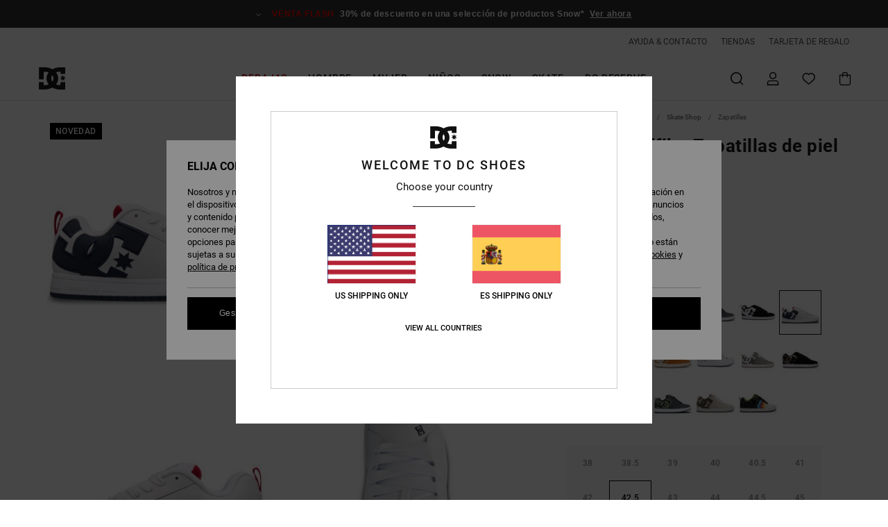

--- FILE ---
content_type: text/html;charset=UTF-8
request_url: https://www.dcshoes.es/court-graffik---zapatillas-de-piel-para-hombre-300529.html?dwvar_300529_color=wg4
body_size: 44926
content:
<!DOCTYPE html>







<html lang="es-es" class="no-js dc-theme">





































<head>


<link rel="preload" as="font" href="https://cdn.napali.app/fonts/roboto/roboto-regular.woff2" type="font/woff2" crossorigin>

<link rel="preload" as="font" href="https://cdn.napali.app/fonts/roboto/roboto-light.woff2" type="font/woff2" crossorigin>

<link rel="preload" as="font" href="https://cdn.napali.app/fonts/roboto/roboto-medium.woff2" type="font/woff2" crossorigin>

<link rel="preload" as="font" href="https://cdn.napali.app/fonts/roboto/roboto-bold.woff2" type="font/woff2" crossorigin>

<link rel="preload" as="font" href="https://cdn.napali.app/fonts/DCShoesIcons/DCShoesIcons.woff2" type="font/woff2" crossorigin>

<link rel="preload" as="font" href="https://cdn.napali.app/fonts/StyleashGlobal/StyleashGlobal.woff2" type="font/woff2" crossorigin>





    <title>Court Graffik - Zapatillas de piel para hombre | DC Shoes</title>
 







































<link rel="apple-touch-icon" sizes="180x180" href="https://www.dcshoes.es/on/demandware.static/Sites-DC-ES-Site/-/default/dwff88d63c/images/favicons/apple-icon-180x180.png">
<link rel="icon" type="image/png" sizes="32x32" href="https://www.dcshoes.es/on/demandware.static/Sites-DC-ES-Site/-/default/dw9ed096d7/images/favicons/favicon-32x32.png">
<link rel="icon" type="image/png" sizes="16x16" href="https://www.dcshoes.es/on/demandware.static/Sites-DC-ES-Site/-/default/dwbae62b26/images/favicons/favicon-16x16.png">
<link rel="manifest" crossorigin="use-credentials" href="/on/demandware.store/Sites-DC-ES-Site/es_ES/Page-ManifestJson">
<link rel="mask-icon" href="https://www.dcshoes.es/on/demandware.static/Sites-DC-ES-Site/-/default/dw1f59a002/images/favicons/safari-pinned-tab.svg" color="#000000">
<meta name="msapplication-TileColor" content="#ffffff">
<meta name="msapplication-TileImage" content="https://www.dcshoes.es/on/demandware.static/Sites-DC-ES-Site/-/default/dw8cfbb3dd/images/favicons/ms-icon-150x150.png">
<meta name="theme-color" content="#ffffff">



<meta name="viewport" content="width=device-width, initial-scale=1, maximum-scale=1.0, user-scalable=no" />










<meta http-equiv="X-UA-Compatible" content="IE=edge,chrome=1" />






    

    
        
            <link rel="alternate" hreflang="es-ES" href="https://www.dcshoes.es/court-graffik---zapatillas-de-piel-para-hombre-300529.html" />
        
    
        
            <link rel="alternate" hreflang="en-IE" href="https://www.dcshoes.ie/court-graffik---leather-shoes-for-men-300529.html" />
        
    
        
            <link rel="alternate" hreflang="en-GB" href="https://www.dcshoes.co.uk/court-graffik---leather-shoes-for-men-300529.html" />
        
    
        
            <link rel="alternate" hreflang="da-DK" href="https://www.dcshoes.dk/court-graffik---leather-shoes-for-men-300529.html" />
        
    
        
            <link rel="alternate" hreflang="nl-BE" href="https://www.dcshoes-belgium.be/nl/court-graffik---leren-schoenen-voor-heren-300529.html" />
        
    
        
            <link rel="alternate" hreflang="de-AT" href="https://www.dcshoes-austria.at/court-graffik---lederschuhe-fur-m%C3%A4nner-300529.html" />
        
    
        
            <link rel="alternate" hreflang="de-DE" href="https://www.dcshoes.de/court-graffik---lederschuhe-fur-manner-300529.html" />
        
    
        
            <link rel="alternate" hreflang="lb-LU" href="https://www.dcshoes.lu/court-graffik---leather-shoes-for-men-300529.html" />
        
    
        
            <link rel="alternate" hreflang="fr-FR" href="https://www.dcshoes.fr/court-graffik---chaussures-en-cuir-pour-homme-300529.html" />
        
    
        
            <link rel="alternate" hreflang="de-CH" href="https://www.dcshoes.ch/court-graffik---lederschuhe-fur-manner-300529.html" />
        
    
        
            <link rel="alternate" hreflang="nl-NL" href="https://www.dcshoes-netherlands.nl/court-graffik---leren-schoenen-voor-heren-300529.html" />
        
    
        
            <link rel="alternate" hreflang="sv-SE" href="https://www.dcshoes.se/court-graffik---leather-shoes-for-men-300529.html" />
        
    
        
            <link rel="alternate" hreflang="it-IT" href="https://www.dcshoes.it/court-graffik---scarpe-di-pelle-da-uomo-300529.html" />
        
    
        
            <link rel="alternate" hreflang="fr-BE" href="https://www.dcshoes-belgium.be/court-graffik---chaussures-en-cuir-pour-homme-300529.html" />
        
    




    
    



    <meta property="fb:app_id" content="440879795979250"/>








<meta http-equiv="content-type" content="text/html; charset=UTF-8" />







    
    
    











    

    
        
    
    
    
    <link rel="canonical" href="https://www.dcshoes.es/court-graffik---zapatillas-de-piel-para-hombre-300529.html" />

    

    <meta property="og:url" content="https://www.dcshoes.es/court-graffik---zapatillas-de-piel-para-hombre-300529.html"/>

    
    
    <meta property="og:image" content="https://images.napali.app/global/dcshoes-products/all/default/xlarge/300529_dcshoes,p_wnr_frt2.jpg" />
    
    
    
    
    <meta property="og:price:amount" content="85.00" />
    <meta property="og:price:standard_amount" content="0.00" />

    
        
            
            
            <meta name="product:color" content="WHITE/NAVY/RED" />
            <meta name="product:color:id" content="wnr" />
        
    




<script>
    (function(w,d,u){w.readyQ=[];w.bindReadyQ=[];function p(x,y){if(x=="ready"){w.bindReadyQ.push(y);}else{w.readyQ.push(x);}};var a={ready:p,bind:p};w.$=w.jQuery=function(f){if(f===d||f===u){return a}else{p(f)}}})(window,document)
</script>



<script>
    var dw_image_path="https://www.dcshoes.es/on/demandware.static/Sites-DC-ES-Site/-/es_ES/v1769780092085/images/";
    var dw_css_compiled_path="https://www.dcshoes.es/on/demandware.static/Sites-DC-ES-Site/-/es_ES/v1769780092085/css/compiled/";
    var dw_css_path="https://www.dcshoes.es/on/demandware.static/Sites-DC-ES-Site/-/es_ES/v1769780092085/css/";
    var dw_js_path="https://www.dcshoes.es/on/demandware.static/Sites-DC-ES-Site/-/es_ES/v1769780092085/js/";
    var dw_lib_path="https://www.dcshoes.es/on/demandware.static/Sites-DC-ES-Site/-/es_ES/v1769780092085/lib/";
    var deffered_css_files= [];
    var deffered_js_files= [];
</script>



<script src="https://www.dcshoes.es/on/demandware.static/Sites-DC-ES-Site/-/es_ES/v1769780092085/lib/jquery/js/jquery/jquery-1.7.2.min.js"></script>




    <script async src="https://www.google.com/recaptcha/api.js?render=6LdMGh4hAAAAADZCiVKlF4ZDGVk57SW9xjSHVDjR"></script>




<link href="https://www.dcshoes.es/on/demandware.static/Sites-DC-ES-Site/-/es_ES/v1769780092085/css/compiled/r_pdp_style.css" type="text/css" rel="stylesheet" />



    <!-- optionally increase loading priority -->
    <link rel="preload" as="style" href="https://www.dcshoes.es/on/demandware.static/Sites-DC-ES-Site/-/es_ES/v1769780092085/css/compiled/product/product_includes.css">

    <!-- core asynchronous functionality -->
    <link rel="stylesheet" media="print" onload="this.onload=null;this.removeAttribute('media');" href="https://www.dcshoes.es/on/demandware.static/Sites-DC-ES-Site/-/es_ES/v1769780092085/css/compiled/product/product_includes.css">

    <!-- no-JS fallback -->
    <noscript>
        <link rel="stylesheet" href="https://www.dcshoes.es/on/demandware.static/Sites-DC-ES-Site/-/es_ES/v1769780092085/css/compiled/product/product_includes.css">
    </noscript>

 



<script type="application/ld+json">
	{"@context":"http://schema.org/","@type":"Product","name":"Court Graffik - Zapatillas de piel para hombre","image":["https://images.napali.app/global/dcshoes-products/all/default/small/300529_dcshoes,p_wnr_frt2.jpg","https://images.napali.app/global/dcshoes-products/all/default/medium/300529_dcshoes,p_wnr_frt2.jpg","https://images.napali.app/global/dcshoes-products/all/default/large/300529_dcshoes,p_wnr_frt2.jpg"],"description":"Dcshoes 300529</br>Court Graffik - Zapatillas de piel para hombre","sku":"3616751043646","brand":{"@type":"Brand","name":"dcshoes"},"offers":{"url":"https://www.dcshoes.es/court-graffik---zapatillas-de-piel-para-hombre-3616751043646.html","@type":"Offer","priceCurrency":"EUR","price":"85.00","availability":"http://schema.org/InStock"}}
</script>




    
    
    
    
    
    
    
    

    

    <script type="text/javascript" class="ajax-success-eval">
        var utag_page_specific_data_5070 = {"pdp_product_msrp":"85.00","pdp_product_mkd":"0.00","pdp_product_discount":"0.00","pdp_product_gross":"85.00","pdp_product_net":"85.00","pdp_product_flag":"fp"};
        var utag_data = typeof utag_data !== 'undefined' ? Object.assign(utag_data, utag_page_specific_data_5070) : utag_page_specific_data_5070;
    </script>



    
    
    
        <script type="text/javascript">
            var utag_core_data = {"customer_groups":["Everyone","Unregistered","everyone-threshold","unregistered-vp-excl"],"cart_quantity_array":[],"order_loyalty_or_promocode":[],"order_loyalty_or_promotionID":[],"order_loyalty_or_exp":[],"order_loyalty_or_type":[],"page_categories":["skate","shop","shoes"],"page_en_site_section":"skate:shop:shoes","page_pagename":"skate:shop:shoes:product details","page_type":"pdp_single","event_name":"product_view","product_promotion_id":[],"search_results":"0","site_brand":"dc","site_country":"es","site_currency_code":"EUR","site_language":"es","site_region":"europe","site_type":"ecommerce","visit_authentication_status":"anonymous","page_site_section_new":"skate","page_site_section1_new":"shop","page_site_section2_new":"shoes","page_browsing_category_id":"skate_shop_shoes","product_id":["3613371775315"],"product_qty":["1"],"product_gross":["85.00"],"product_net":["85.00"],"product_discount":["0.00"],"product_md_displayed":[""],"product_material":["300529-001"],"product_mkd":["0.00"],"product_msrp":["85.00"],"product_season":["261"],"product_title":["Court Graffik - Zapatillas de piel para hombre"],"product_category":["men-young_mens-moto_lifestyle-footwear-shoes-cupsole_shoe"],"product_brand":["dcshoes"],"product_gender":[null],"product_color":["001"],"product_size":["9.5"],"product_attributes":[],"product_restriction":[""],"pdp_product_flag":["fp"],"cart_amount_ttc":"0.00"};
            var htag_data = {"product_attributes":[{"SAPGender":"Men","_hrB2bCharacteristics":[],"activity_use":["skate","casual"],"age":["adult"],"avataxClassId":"PC040144","category":["footwear"],"closure":["laces"],"dcshoes-category":["shoes"],"dcshoes-fit":["low"],"dcshoes-gender":["men"],"dcshoes-segment":["footwear"],"dcshoes-shoeline":["sneaker"],"dcshoes-shoematerial":["nubuck"],"dcshoes-shoestyle":["court_graffik"],"dcshoes-shoetype":["low_top"],"division":["dcshoes"],"fabric_main":["synthetic_upper","textile_upper","polyester_upper","leather_upper"],"fabric_subtype":["suede"],"fit":["low_top"],"footwear_height":["mid","low"],"gender":["men"],"hrB2bCharacteristics":"Cuerpo en piel, nobuk o ante","hrB2bDescription":"Zapatillas de piel para hombre. Características incluyen: Cuerpo en piel, nobuk o ante, Lengüeta ligera de malla, Lengüeta y cuello acolchados con espuma para mayor confort y sujeción, Orificios de ventilación para mayor transpirabilidad, Dibujo Pill Pattern de marca registrada por DC y Construcción cupsole.","hrCharacteristics":[],"hrComposition":"<p>57.05% piel, 28.2% sintético, 13.87% Polyester, 0.88% Textil</p>","hrDescriptionLong":"<p>&nbsp;</p>","hrDescriptionShort":"Court Graffik - Zapatillas de piel para hombre","hrLabelWeb":"Court Graffik - Zapatillas de piel para hombre","hrNameOnly":"Court Graffik","hrShoeLining":"S1-2016","hrTarget":"hombre","insole":["cushioned"],"jsonVariationsByColor":"{\"001\":[\"3613371775131\",\"3613371775148\",\"3613371775155\",\"3613371775162\",\"3613371775179\",\"3613371775186\",\"3613371775193\",\"3613371775209\",\"3613371775216\",\"3613371775223\",\"3613371775230\",\"3613371775247\",\"3613371775254\",\"3613371775261\",\"3613371775278\",\"3613371775285\",\"3613371775292\",\"3613371775308\",\"3613371775315\",\"3613377408576\",\"3613378642146\",\"3613378642153\"],\"009\":[\"1200181008799\",\"1200181008812\",\"1200181008836\",\"1200181008850\",\"1200181008874\",\"1200181008898\",\"1200181008911\",\"1200181008942\",\"1200181008959\",\"1200181008966\",\"1200181008973\",\"197800322576\",\"197800322590\",\"197800322613\",\"197800322637\",\"197800322644\",\"197800322750\",\"197800322774\",\"197800322798\",\"197800322811\"],\"022\":[\"1200181014196\",\"1200181014219\",\"1200181014233\",\"1200181014257\",\"1200181014271\",\"1200181014295\",\"1200181014318\",\"1200181014349\",\"1200181014356\",\"1200181014363\",\"1200181014370\",\"197800325331\",\"197800325348\",\"197800325355\",\"197800325379\",\"197800325393\",\"197800325416\",\"197800325430\",\"197800325461\",\"197800325485\"],\"025\":[\"1200181014448\",\"1200181014455\",\"1200181014462\",\"1200181014479\",\"1200181014486\",\"1200181014493\",\"1200181014509\",\"1200181014516\",\"1200181014523\",\"1200181014530\",\"1200181014547\",\"1200181014554\",\"1200181014561\",\"1200181014578\",\"1200181014585\",\"1200181014592\",\"1200181014608\",\"1200181014615\",\"1200181014622\",\"1200181014639\"],\"032\":[\"1200181000502\",\"1200181000519\",\"1200181000526\",\"1200181000533\",\"1200181009260\",\"1200181009284\",\"1200181009307\",\"1200181009321\",\"1200181009345\",\"1200181009369\",\"1200181009383\",\"197800322835\",\"197800322842\",\"197800322866\",\"197800322880\",\"197800322903\",\"197800322927\",\"197800322941\",\"197800322965\",\"197800322989\"],\"061\":[\"3616751044384\",\"3616751044391\",\"3616751044407\",\"3616751044414\",\"3616751044421\",\"3616751044438\",\"3616751044445\",\"3616751044452\",\"3616751044469\",\"3616751044476\",\"3616751044483\",\"3616751044490\",\"3616751044506\",\"3616751044513\",\"3616751044520\",\"3616751044537\",\"3616751044544\",\"3616751044551\",\"3616751044568\",\"3616751044575\"],\"114\":[\"1200181010921\",\"1200181010945\",\"1200181010969\",\"1200181010983\",\"1200181011003\",\"1200181011027\",\"1200181011041\",\"1200181011072\",\"1200181011089\",\"1200181011096\",\"1200181011102\",\"197800323023\",\"197800323078\",\"197800323085\",\"197800323108\",\"197800323139\",\"197800323146\",\"197800323160\",\"197800323177\",\"197800323191\"],\"200\":[\"3616751044582\",\"3616751044599\",\"3616751044605\",\"3616751044612\",\"3616751044629\",\"3616751044636\",\"3616751044643\",\"3616751044650\",\"3616751044667\",\"3616751044674\",\"3616751044681\",\"3616751044698\",\"3616751044704\",\"3616751044711\",\"3616751044728\",\"3616751044735\",\"3616751044742\",\"3616751044759\",\"3616751044766\",\"3616751044773\"],\"211\":[\"1200181014714\",\"1200181014738\",\"1200181014752\",\"1200181014776\",\"1200181014790\",\"1200181014813\",\"1200181014837\",\"1200181014868\",\"1200181014875\",\"1200181014882\",\"1200181014899\",\"197800323559\",\"197800323566\",\"197800323580\",\"197800323603\",\"197800323627\",\"197800323641\",\"197800323665\",\"197800323689\",\"197800323702\"],\"2GG\":[\"3613372684463\",\"3613372684470\",\"3613372684487\",\"3613372684494\",\"3613372684500\",\"3613372684517\",\"3613372684524\",\"3613372684531\",\"3613372684548\",\"3613372684555\",\"3613372684562\",\"3613372684579\",\"3613372684586\",\"3613372684593\",\"3613372684609\",\"3613372684616\",\"3613372684623\",\"3613372684630\",\"3613372684647\",\"3613372684654\"],\"310\":[\"1200181014967\",\"1200181014974\",\"1200181014981\",\"1200181014998\",\"1200181015001\",\"1200181015018\",\"1200181015025\",\"1200181015032\",\"1200181015049\",\"1200181015056\",\"1200181015063\",\"1200181015070\",\"1200181015087\",\"1200181015094\",\"1200181015100\",\"1200181015117\",\"1200181015124\",\"1200181015131\",\"1200181015148\",\"1200181015155\"],\"3BK\":[\"3613379868095\",\"3613379868118\",\"886434908699\",\"886434908705\",\"886434908712\",\"886434908729\",\"886434908736\",\"886434908743\",\"886434908750\",\"886434908767\",\"886434908774\",\"886434908781\",\"886434908798\",\"886434908804\",\"886434908811\",\"886434908828\",\"886434908835\",\"886434908842\",\"886434908859\",\"886434908866\",\"886434908873\",\"886434908880\",\"886434908897\",\"886434908903\",\"887767797387\",\"887767797394\",\"887767797400\",\"887767797417\",\"887767797424\"],\"410\":[\"1200181015223\",\"1200181015230\",\"1200181015247\",\"1200181015254\",\"1200181015261\",\"1200181015278\",\"1200181015285\",\"1200181015292\",\"1200181015308\",\"1200181015315\",\"1200181015322\",\"1200181015339\",\"1200181015346\",\"1200181015353\",\"1200181015360\",\"1200181015377\",\"1200181015384\",\"1200181015391\",\"1200181015407\",\"1200181015414\"],\"601\":[\"1200181015483\",\"1200181015490\",\"1200181015506\",\"1200181015513\",\"1200181015520\",\"1200181015537\",\"1200181015544\",\"1200181015551\",\"1200181015568\",\"1200181015575\",\"1200181015582\",\"1200181015599\",\"1200181015605\",\"1200181015612\",\"1200181015629\",\"1200181015636\",\"1200181015643\",\"1200181015650\",\"1200181015667\",\"1200181015674\"],\"806\":[\"1200181015742\",\"1200181015759\",\"1200181015766\",\"1200181015773\",\"1200181015780\",\"1200181015797\",\"1200181015803\",\"1200181015810\",\"1200181015827\",\"1200181015834\",\"1200181015841\",\"1200181015858\",\"1200181015865\",\"1200181015872\",\"1200181015889\",\"1200181015896\",\"1200181015902\",\"1200181015919\",\"1200181015926\",\"1200181015933\"],\"BGM\":[\"3613376679380\",\"3613376679397\",\"3613376679403\",\"3613376679410\",\"3613376679427\",\"3613376679434\",\"3613376679441\",\"3613376679458\",\"3613376679465\",\"3613376679472\",\"3613376679489\",\"3613376679496\",\"3613376679502\",\"3613376679519\",\"3613376679526\",\"3613376679533\",\"3613376679540\",\"3613376679557\",\"3613376679564\",\"3613376679571\",\"3616751597910\",\"3616751597927\"],\"BL0\":[\"3616751383155\",\"3616751383162\",\"3616751383179\",\"3616751383186\",\"3616751383193\",\"3616751383209\",\"3616751383216\",\"3616751383223\",\"3616751383230\",\"3616751383247\",\"3616751383254\",\"3616751383261\",\"3616751383278\",\"3616751383285\",\"3616751383292\",\"3616751383308\",\"3616751383315\",\"3616751383322\",\"3616751383339\",\"3616751383346\"],\"BLR\":[\"3613376467611\",\"3613376467628\",\"3613376467635\",\"3613376467642\",\"3613376467659\",\"3613376467666\",\"3613376467673\",\"3613376467680\",\"3613376467697\",\"3613376467703\",\"3613376467710\",\"3613376467727\",\"3613376467734\",\"3613376467741\",\"3613376467758\",\"3613376467765\",\"3613376467772\",\"3613376467789\",\"3613376467796\",\"3613376467802\"],\"BP2\":[\"3613377724164\",\"3613377724171\",\"3613377724188\",\"3613377724195\",\"3613377724201\",\"3613377724218\",\"3613377724225\",\"3613377724232\",\"3613377724249\",\"3613377724256\",\"3613377724263\",\"3613377724270\",\"3613377724287\",\"3613377724294\",\"3613377724300\",\"3613377724317\",\"3613377724324\",\"3613377724331\",\"3613377724348\",\"3613377724355\"],\"BSP\":[\"3616751955734\",\"3616751955741\",\"3616751955758\",\"3616751955765\",\"3616751955772\",\"3616751955789\",\"3616751955796\",\"3616751955802\",\"3616751955819\",\"3616751955826\",\"3616751955833\",\"3616751955840\",\"3616751955857\",\"3616751955864\",\"3616751955871\",\"3616751955888\",\"3616751955895\",\"3616751955901\",\"3616751955918\",\"3616751955925\"],\"BW5\":[\"3616750297699\",\"3616750297705\",\"3616750297712\",\"3616750297729\",\"3616750297736\",\"3616750297743\",\"3616750297750\",\"3616750297767\",\"3616750297774\",\"3616750297781\",\"3616750297798\",\"3616750297804\",\"3616750297811\",\"3616750297828\",\"3616750297835\",\"3616750297842\",\"3616750297859\",\"3616750297866\",\"3616750297873\",\"3616750297880\"],\"BW8\":[\"3613378971314\",\"3613378971321\",\"3613378971338\",\"3613378971345\",\"3613378971352\",\"3613378971369\",\"3613378971376\",\"3613378971383\",\"3613378971390\",\"3613378971406\",\"3613378971413\",\"3613378971420\",\"3613378971437\",\"3613378971444\",\"3613378971451\",\"3613378971468\",\"3613378971475\",\"3613378971482\",\"3613378971499\",\"3613378971505\"],\"CHE\":[\"3616751477540\",\"3616751477557\",\"3616751477564\",\"3616751477571\",\"3616751477588\",\"3616751477595\",\"3616751477601\",\"3616751477618\",\"3616751477625\",\"3616751477632\",\"3616751477649\",\"3616751477656\",\"3616751477663\",\"3616751477670\",\"3616751477687\",\"3616751477694\",\"3616751477700\",\"3616751477717\",\"3616751477724\",\"3616751477731\"],\"GBW\":[\"3613375572774\",\"3613375572781\",\"3613375572798\",\"3613375572804\",\"3613375572811\",\"3613375572828\",\"3613375572835\",\"3613375572842\",\"3613375572859\",\"3613375572866\",\"3613375572873\",\"3613375572880\",\"3613375572897\",\"3613375572903\",\"3613375572910\",\"3613375572927\",\"3613376467215\",\"3613376467222\",\"3613376467239\",\"3613376467246\"],\"GRW\":[\"3613371535834\",\"3613371535841\",\"3613371535858\",\"3613371535865\",\"3613371535872\",\"3613371535889\",\"3613371535896\",\"3613371535902\",\"3613371535919\",\"3613371535926\",\"3613371535933\",\"3613371535940\",\"3613371535957\",\"3613371535964\",\"3613371535971\",\"3613371535988\",\"3613371563806\",\"3613371563813\",\"3613371563820\",\"3613371563837\"],\"GW1\":[\"3613378969021\",\"3613378969038\",\"3613378969045\",\"3613378969052\",\"3613378969069\",\"3613378969076\",\"3613378969083\",\"3613378969090\",\"3613378969106\",\"3613378969113\",\"3613378969120\",\"3613378969137\",\"3613378969144\",\"3613378969151\",\"3613378969168\",\"3613378969175\",\"3613378969182\",\"3613378969199\",\"3613378969205\",\"3613378969212\"],\"KMI\":[\"3616751544327\",\"3616751544334\",\"3616751544341\",\"3616751544358\",\"3616751544365\",\"3616751544372\",\"3616751544389\",\"3616751544396\",\"3616751544402\",\"3616751544419\",\"3616751544426\",\"3616751544433\",\"3616751544440\",\"3616751544457\",\"3616751544464\",\"3616751544471\",\"3616751544488\",\"3616751544495\",\"3616751544501\",\"3616751544518\"],\"OAT\":[\"3616751447017\",\"3616751447024\",\"3616751447031\",\"3616751447048\",\"3616751447055\",\"3616751447062\",\"3616751447079\",\"3616751447086\",\"3616751447093\",\"3616751447109\",\"3616751447116\",\"3616751447123\",\"3616751447130\",\"3616751447147\",\"3616751447154\",\"3616751447161\"],\"OF1\":[\"3616750979342\",\"3616750979359\",\"3616750979366\",\"3616750979373\",\"3616750979380\",\"3616750979397\",\"3616750979403\",\"3616750979410\",\"3616750979427\",\"3616750979434\",\"3616750979441\",\"3616750979458\",\"3616750979465\",\"3616750979472\",\"3616750979489\",\"3616750979496\"],\"OVS\":[\"3616751043783\",\"3616751043790\",\"3616751043806\",\"3616751043813\",\"3616751043820\",\"3616751043837\",\"3616751043844\",\"3616751043851\",\"3616751043868\",\"3616751043875\",\"3616751043882\",\"3616751043899\",\"3616751043905\",\"3616751043912\",\"3616751043929\",\"3616751043936\",\"3616751043943\",\"3616751043950\",\"3616751043967\",\"3616751043974\"],\"ROS\":[\"3616751477748\",\"3616751477755\",\"3616751477762\",\"3616751477779\",\"3616751477786\",\"3616751477793\",\"3616751477809\",\"3616751477816\",\"3616751477823\",\"3616751477830\",\"3616751477847\",\"3616751477854\",\"3616751477861\",\"3616751477878\",\"3616751477885\",\"3616751477892\",\"3616751477908\",\"3616751477915\",\"3616751477922\",\"3616751477939\"],\"TAU\":[\"3616751958001\",\"3616751958018\",\"3616751958025\",\"3616751958032\",\"3616751958049\",\"3616751958056\",\"3616751958063\",\"3616751958070\",\"3616751958087\",\"3616751958094\",\"3616751958100\",\"3616751958117\",\"3616751958124\",\"3616751958131\",\"3616751958148\",\"3616751958155\",\"3616751958162\",\"3616751958179\",\"3616751958186\",\"3616751958193\"],\"TBN\":[\"3616751044186\",\"3616751044193\",\"3616751044209\",\"3616751044216\",\"3616751044223\",\"3616751044230\",\"3616751044247\",\"3616751044254\",\"3616751044261\",\"3616751044278\",\"3616751044285\",\"3616751044292\",\"3616751044308\",\"3616751044315\",\"3616751044322\",\"3616751044339\",\"3616751044346\",\"3616751044353\",\"3616751044360\",\"3616751044377\"],\"TTC\":[\"3616751770511\",\"3616751770528\",\"3616751770535\",\"3616751770542\",\"3616751770559\",\"3616751770566\",\"3616751770573\",\"3616751770580\",\"3616751770597\",\"3616751770603\",\"3616751770610\",\"3616751770627\",\"3616751770634\",\"3616751770641\",\"3616751770658\",\"3616751770665\",\"3616751770672\",\"3616751770689\",\"3616751770696\",\"3616751770702\"],\"WE9\":[\"3613377696348\",\"3613377696355\",\"3613377696362\",\"3613377696379\",\"3613377696386\",\"3613377696393\",\"3613377696409\",\"3613377696416\",\"3613377696423\",\"3613377696430\",\"3613377696447\",\"3613377696454\",\"3613377696461\",\"3613377696478\",\"3613377696485\",\"3613377696492\",\"3613377696508\",\"3613377696515\",\"3613377696522\",\"3613377696539\"],\"WLK\":[\"3613375569712\",\"3613375569729\",\"3613375569736\",\"3613375569743\",\"3613375569750\",\"3613375569767\",\"3613375569774\",\"3613375569781\",\"3613375569798\",\"3613375569804\",\"3613375569811\",\"3613375569828\",\"3613375569835\",\"3613375569842\",\"3613375569859\",\"3613375569866\",\"3613375601948\",\"3613375601955\",\"3613375601962\",\"3613375601979\",\"3616751597934\",\"3616751597941\"],\"WLQ\":[\"3613379507383\",\"3613379507390\",\"3613379507406\",\"3613379507413\",\"3613379507420\",\"3613379507437\",\"3613379507444\",\"3613379507451\",\"3613379507468\",\"3613379507475\",\"3613379507482\",\"3613379507499\",\"3613379507505\",\"3613379507512\",\"3613379507529\",\"3613379507536\",\"3613379507543\",\"3613379507550\",\"3613379507567\",\"3613379507574\"],\"WNR\":[\"3616751043455\",\"3616751043462\",\"3616751043479\",\"3616751043486\",\"3616751043493\",\"3616751043509\",\"3616751043516\",\"3616751043523\",\"3616751043530\",\"3616751043547\",\"3616751043554\",\"3616751043561\",\"3616751043578\",\"3616751043585\",\"3616751043592\",\"3616751043608\",\"3616751043615\",\"3616751043622\",\"3616751043639\",\"3616751043646\"],\"XKBS\":[\"3613377680125\",\"3613377680132\",\"3613377680149\",\"3613377680156\",\"3613377680163\",\"3613377680170\",\"3613377680187\",\"3613377680194\",\"3613377680200\",\"3613377680217\",\"3613377680224\",\"3613377680231\",\"3613377680248\",\"3613377680255\",\"3613377680262\",\"3613377680279\",\"3613377680286\",\"3613377680293\",\"3613377680309\",\"3613377680316\"],\"XKKG\":[\"3613379503965\",\"3613379503972\",\"3613379503989\",\"3613379503996\",\"3613379504009\",\"3613379504016\",\"3613379504023\",\"3613379504030\",\"3613379504900\",\"3613379504917\",\"3613379504924\",\"3613379504931\",\"3613379504948\",\"3613379504955\",\"3613379504962\",\"3613379504979\",\"3613379504986\",\"3613379504993\",\"3613379505006\",\"3613379505013\"],\"XKRW\":[\"3613378164082\",\"3613378164099\",\"3613378164105\",\"3613378164112\",\"3613378164129\",\"3613378164136\",\"3613378164143\",\"3613378164150\",\"3613378164167\",\"3613378164174\",\"3613378164181\",\"3613378164198\",\"3613378164204\",\"3613378164211\",\"3613378164228\",\"3613378164235\",\"3613378164242\",\"3613378164259\",\"3613378164266\",\"3613378164273\"],\"XSBW\":[\"3613379504481\",\"3613379504498\",\"3613379504504\",\"3613379504511\",\"3613379504528\",\"3613379504535\",\"3613379504542\",\"3613379504559\",\"3613379517245\",\"3613379517252\",\"3613379517269\",\"3613379517276\",\"3613379517283\",\"3613379517290\",\"3613379517306\",\"3613379517313\",\"3613379517320\",\"3613379517337\",\"3613379517344\",\"3613379517351\"],\"XSKW\":[\"3613379516545\",\"3613379516552\",\"3613379516569\",\"3613379516576\",\"3613379516583\",\"3613379516590\",\"3613379516606\",\"3613379516613\",\"3613379516620\",\"3613379516637\",\"3613379516644\",\"3613379516651\",\"3613379516668\",\"3613379516675\",\"3613379516682\",\"3613379516699\",\"3613379516705\",\"3613379516712\",\"3613379516729\",\"3613379516736\"],\"XWBS\":[\"3613370539932\",\"3613370539949\",\"3613370539956\",\"3613370539963\",\"3613370539970\",\"3613370539987\",\"3613370539994\",\"3613370540006\",\"3613370540013\",\"3613370540020\",\"3613370540037\",\"3613370540044\",\"3613370540051\",\"3613370540068\",\"3613370540075\",\"3613370540082\",\"3613370540099\",\"3613370540105\",\"3613370540112\",\"3613370540129\"],\"XWRK\":[\"3613370428298\",\"3613370428304\",\"3613370428311\",\"3613370428328\",\"3613370428335\",\"3613370428342\",\"3613370428359\",\"3613370428366\",\"3613370428373\",\"3613370428380\",\"3613370428397\",\"3613370428403\",\"3613370428410\",\"3613370428427\",\"3613370428434\",\"3613370428441\",\"3613370428458\",\"3613370428465\",\"3613370428472\",\"3613370428489\"],\"XWSB\":[\"3616750303598\",\"3616750303604\",\"3616750303611\",\"3616750303628\",\"3616750303635\",\"3616750303642\",\"3616750303659\",\"3616750303666\",\"3616750303673\",\"3616750303680\",\"3616750303697\",\"3616750303703\",\"3616750303710\",\"3616750303727\",\"3616750303734\",\"3616750303741\",\"3616750303758\",\"3616750303765\",\"3616750303772\",\"3616750303789\"]}","lining":["textile"],"madeIn":"CN","men":"1","model":"court_graffik","outer-material-features":"textile","outer-sole-material-features":"leather","outsole":["rubber"],"parent_type":["shoes"],"segment":"footwear","sizeChartID":"sizechart_men_footwear","sole_type":["trail"],"subtype":["sneaker","lace-up"],"type":"sneakers","upper_material":["leather_nubuck_suede","suede","nubuck"]}]};
            var utag_data = typeof utag_data !== 'undefined' ? Object.assign(utag_core_data, utag_data) : utag_core_data;
            var tlm_session = {};
            var tlm_events = {};

            if (typeof res_analytics != 'undefined') {
                if (res_analytics.site_version && typeof utag_data !== 'undefined') {
                    utag_data.site_responsive_version = 'responsive:'+res_analytics.site_version;
                }
            }

            // post page display utag processing
            try {

                if (typeof globalTms !== 'undefined') {
                    globalTms.addPhotoVideo();
                } else {
                    // well, we can wait...
                    document.addEventListener('brd-tms-before-page', function () {
                        globalTms.addPhotoVideo();
                    })
                }

                // category_nb_material
                if ($('#productssearchresult').length) {
                    utag_data.category_nb_material = ''+$('#productssearchresult .isproductgrid .producttile').length;
                }
                //page_filter_criteria
                if (typeof getCurrentRefinements === 'function') {
                    var gtm_curref = getCurrentRefinements();
                    for (i in gtm_curref) {
                        if (typeof (gtm_curref[i]) == 'object') {
                            var _name = gtm_curref[i].name;
                            var _values = gtm_curref[i].values.split("%7C");
                            if (_values.length > 0) {
                                var _final_value = '';
                                for (var j = 0; j < _values.length; j++) {
                                    if (j != 0) _final_value += ';'
                                    _final_value += _values[j];
                                }
                                if (typeof utag_data.page_filter_criteria === 'undefined') utag_data.page_filter_criteria = '';
                                if (utag_data.page_filter_criteria.length > 0) utag_data.page_filter_criteria += "|";
                                utag_data.page_filter_criteria += _name.replace("refinementColor", "color") + ":" + _final_value;
                            }
                        }
                    }
                }
            } catch(e) {/* console.log('tealium: ',e) */}

        </script>
        
    




<script src="//tags.tiqcdn.com/utag/quiksilver/emea-core/prod/utag.sync.js"></script>










<script type="text/javascript">//<!--
/* <![CDATA[ (head-active_data.js) */
var dw = (window.dw || {});
dw.ac = {
    _analytics: null,
    _events: [],
    _category: "",
    _searchData: "",
    _anact: "",
    _anact_nohit_tag: "",
    _analytics_enabled: "true",
    _timeZone: "Europe/Madrid",
    _capture: function(configs) {
        if (Object.prototype.toString.call(configs) === "[object Array]") {
            configs.forEach(captureObject);
            return;
        }
        dw.ac._events.push(configs);
    },
	capture: function() { 
		dw.ac._capture(arguments);
		// send to CQ as well:
		if (window.CQuotient) {
			window.CQuotient.trackEventsFromAC(arguments);
		}
	},
    EV_PRD_SEARCHHIT: "searchhit",
    EV_PRD_DETAIL: "detail",
    EV_PRD_RECOMMENDATION: "recommendation",
    EV_PRD_SETPRODUCT: "setproduct",
    applyContext: function(context) {
        if (typeof context === "object" && context.hasOwnProperty("category")) {
        	dw.ac._category = context.category;
        }
        if (typeof context === "object" && context.hasOwnProperty("searchData")) {
        	dw.ac._searchData = context.searchData;
        }
    },
    setDWAnalytics: function(analytics) {
        dw.ac._analytics = analytics;
    },
    eventsIsEmpty: function() {
        return 0 == dw.ac._events.length;
    }
};
/* ]]> */
// -->
</script>
<script type="text/javascript">//<!--
/* <![CDATA[ (head-cquotient.js) */
var CQuotient = window.CQuotient = {};
CQuotient.clientId = 'aahh-DC-ES';
CQuotient.realm = 'AAHH';
CQuotient.siteId = 'DC-ES';
CQuotient.instanceType = 'prd';
CQuotient.locale = 'es_ES';
CQuotient.fbPixelId = '__UNKNOWN__';
CQuotient.activities = [];
CQuotient.cqcid='';
CQuotient.cquid='';
CQuotient.cqeid='';
CQuotient.cqlid='';
CQuotient.apiHost='api.cquotient.com';
/* Turn this on to test against Staging Einstein */
/* CQuotient.useTest= true; */
CQuotient.useTest = ('true' === 'false');
CQuotient.initFromCookies = function () {
	var ca = document.cookie.split(';');
	for(var i=0;i < ca.length;i++) {
	  var c = ca[i];
	  while (c.charAt(0)==' ') c = c.substring(1,c.length);
	  if (c.indexOf('cqcid=') == 0) {
		CQuotient.cqcid=c.substring('cqcid='.length,c.length);
	  } else if (c.indexOf('cquid=') == 0) {
		  var value = c.substring('cquid='.length,c.length);
		  if (value) {
		  	var split_value = value.split("|", 3);
		  	if (split_value.length > 0) {
			  CQuotient.cquid=split_value[0];
		  	}
		  	if (split_value.length > 1) {
			  CQuotient.cqeid=split_value[1];
		  	}
		  	if (split_value.length > 2) {
			  CQuotient.cqlid=split_value[2];
		  	}
		  }
	  }
	}
}
CQuotient.getCQCookieId = function () {
	if(window.CQuotient.cqcid == '')
		window.CQuotient.initFromCookies();
	return window.CQuotient.cqcid;
};
CQuotient.getCQUserId = function () {
	if(window.CQuotient.cquid == '')
		window.CQuotient.initFromCookies();
	return window.CQuotient.cquid;
};
CQuotient.getCQHashedEmail = function () {
	if(window.CQuotient.cqeid == '')
		window.CQuotient.initFromCookies();
	return window.CQuotient.cqeid;
};
CQuotient.getCQHashedLogin = function () {
	if(window.CQuotient.cqlid == '')
		window.CQuotient.initFromCookies();
	return window.CQuotient.cqlid;
};
CQuotient.trackEventsFromAC = function (/* Object or Array */ events) {
try {
	if (Object.prototype.toString.call(events) === "[object Array]") {
		events.forEach(_trackASingleCQEvent);
	} else {
		CQuotient._trackASingleCQEvent(events);
	}
} catch(err) {}
};
CQuotient._trackASingleCQEvent = function ( /* Object */ event) {
	if (event && event.id) {
		if (event.type === dw.ac.EV_PRD_DETAIL) {
			CQuotient.trackViewProduct( {id:'', alt_id: event.id, type: 'raw_sku'} );
		} // not handling the other dw.ac.* events currently
	}
};
CQuotient.trackViewProduct = function(/* Object */ cqParamData){
	var cq_params = {};
	cq_params.cookieId = CQuotient.getCQCookieId();
	cq_params.userId = CQuotient.getCQUserId();
	cq_params.emailId = CQuotient.getCQHashedEmail();
	cq_params.loginId = CQuotient.getCQHashedLogin();
	cq_params.product = cqParamData.product;
	cq_params.realm = cqParamData.realm;
	cq_params.siteId = cqParamData.siteId;
	cq_params.instanceType = cqParamData.instanceType;
	cq_params.locale = CQuotient.locale;
	
	if(CQuotient.sendActivity) {
		CQuotient.sendActivity(CQuotient.clientId, 'viewProduct', cq_params);
	} else {
		CQuotient.activities.push({activityType: 'viewProduct', parameters: cq_params});
	}
};
/* ]]> */
// -->
</script>
<!-- Demandware Apple Pay -->

<style type="text/css">ISAPPLEPAY{display:inline}.dw-apple-pay-button,.dw-apple-pay-button:hover,.dw-apple-pay-button:active{background-color:black;background-image:-webkit-named-image(apple-pay-logo-white);background-position:50% 50%;background-repeat:no-repeat;background-size:75% 60%;border-radius:5px;border:1px solid black;box-sizing:border-box;margin:5px auto;min-height:30px;min-width:100px;padding:0}
.dw-apple-pay-button:after{content:'Apple Pay';visibility:hidden}.dw-apple-pay-button.dw-apple-pay-logo-white{background-color:white;border-color:white;background-image:-webkit-named-image(apple-pay-logo-black);color:black}.dw-apple-pay-button.dw-apple-pay-logo-white.dw-apple-pay-border{border-color:black}</style>





</head>
<body class="pt_productdetails DC">

	 

	
<div class="page-content ">

    <script>
	var tlm_account = 'quiksilver'
    	,tlm_profile = 'emea-core'
    	,tlm_env = 'prod'
    	,tlm_url = '//tags.tiqcdn.com/utag/'+tlm_account+'/'+tlm_profile+'/'+tlm_env+'/utag.js'
    	,gtms_url = 'https://www.dcshoes.es/on/demandware.static/Sites-DC-ES-Site/-/es_ES/v1769780092085/js/globalTms.js'
    	,loadGlobalTms = function(){
    		a=gtms_url;b=document;c='script';d=b.createElement(c);
    		d.src=a;d.type='text/java'+c;d.async=1;
    		a=b.getElementsByTagName(c)[0];a.parentNode.insertBefore(d,a);
   		}
   		;
	
	(function(a,b,c,d){
    a=tlm_url;b=document;c='script';d=b.createElement(c);
    d.onload=loadGlobalTms();d.src=a;d.type='text/java'+c;d.async=1;
    a=b.getElementsByTagName(c)[0];a.parentNode.insertBefore(d,a);
   	})();
</script>










<a tabindex="1" id="" class="screen-reader-text" href="#r-productname">Pasar a la informaci&oacute;n del producto</a>






<div class="r-h-container " id="top-header">
    






<link rel="preload" href="//cdn.napali.app/static/DC/default/category-assets/experiences/recurring/ticker/css/r-bo-ticker.min.css" as="style" onload="this.onload=null;this.rel='stylesheet'">
<noscript>
    <link rel="stylesheet" href="//cdn.napali.app/static/DC/default/category-assets/experiences/recurring/ticker/css/r-bo-ticker.min.css">
</noscript>
<script async defer src="//cdn.napali.app/static/DC/default/category-assets/experiences/recurring/ticker/js/r-bo-ticker.min.js"></script>



<div id="r-bo-ticker-top-container">
    <article class="r-bo-ticker">
        <div class="header_background"></div>
        <div class="opacity_filter"></div>
        <div class="r-bo-ticker-container">
            <div class="slides-container my-unslider--ticker" id="slider">
                <ul>
                    
	 


	



    <div class="slot-item slot-item-ticker-header" data-sid="ticker-header">
        
            
            





    
	
	<div class="contentasset addimgalt contentasset-ticker-bo-flash-sale" data-cid="ticker-bo-flash-sale" data-content-title="ticker-bo-flash-sale">
		<!-- dwMarker="content" dwContentID="b908dcfd594869c2a93ce97411" -->
		
			<li class="content">
    <div class="content-container">
        <div class="content-left" data-description="*%20Oferta%20v%C3%A1lida%20online%20hasta%20la%20medianoche%20del%20domingo.%20Aplica%20exclusivamente%20para%20art%C3%ADculos%20con%20la%20menci%C3%B3n%20%22Venta%20Flash%22.%20El%20precio%20que%20se%20muestra%20ya%20incluye%20el%20descuento.%20La%20oferta%20no%20puede%20combinarse%20con%20ninguna%20otra%20promoci%C3%B3n%20en%20curso.">
            <!-- <span class="arrow-down"></span> -->
            <span class="icon-ico_arrow_down arrow-down"></span>
            <span class="emoji"></span>
            <h4 class="title" style="color: #ff0000" data-color="#ff0000">VENTA FLASH</h4>
            <p class="sub-title">30% de descuento en una selección de productos Snow*</p>
        </div>
        
            
                <a class="cta" href="https://www.dcshoes.es/sale-flash-deal/?#?intcmp=dc-flash-sale">Ver ahora</a>
            
        
    </div>
</li>
		
	</div>


        
    </div>
 
	
                </ul>
                <div class="slides-container-arrow-shadow-left"></div>
                <div class="slides-container-arrow-shadow-right"></div>
                <div class="slides-container-arrow-left"><span class="icon-ico_arrow_left"></span></div>
                <div class="slides-container-arrow-right"><span class="icon-ico_arrow_right"></span></div>
            </div>
        </div>
        <div class="info-panel" style="display: none;">
            <ul class="info-panel-content"></ul>
            <div class="close"></div>
        </div>
    </article>
</div>

    <div class="r-th-container">
        <div class="r-th-ticker">
    
	 


	



    <div class="slot-item slot-item-top-header-ticker" data-sid="top-header-ticker">
        
    </div>
 
	
</div>

        

<div class="r-th-menu">
    <div class="r-th-menu-links">
        


        
	 


	



    <div class="slot-item slot-item-top-header-link1" data-sid="top-header-link1">
        
            
            





    
	
	<div class="contentasset addimgalt contentasset-header_helpcontact" data-cid="header_helpcontact" data-content-title="Header_HelpContact">
		<!-- dwMarker="content" dwContentID="fd63685f935c24ce09e75ca1e2" -->
		
			<button class="r-bh-panel-action r-th-help" aria-haspopup="true" data-title="Ayuda & Contacto" title="Ayuda & Contacto"
                aria-label="Ayuda & Contacto">
 AYUDA & CONTACTO
 </button>
		
	</div>


        
    </div>
 
	
        
	 


	



    <div class="slot-item slot-item-top-header-link2" data-sid="top-header-link2">
        
            
            





    
	
	<div class="contentasset addimgalt contentasset-header_storelocator" data-cid="header_storelocator" data-content-title="Header-StoreLocator">
		<!-- dwMarker="content" dwContentID="d762dc67cfc201a71049c41dbf" -->
		
			<a href="https://www.dcshoes.es/tiendas" class="r-th-store" title="Tiendas" aria-label="Tiendas">
                TIENDAS
 </a>
		
	</div>


        
    </div>
 
	
        
	 


	



    <div class="slot-item slot-item-top-header-link3" data-sid="top-header-link3">
        
            
            





    
	
	<div class="contentasset addimgalt contentasset-header_wishlist" data-cid="header_wishlist" data-content-title="Header_Wishlist">
		<!-- dwMarker="content" dwContentID="35d8b6d5be78e05819f75f4a63" -->
		
			<a href="https://www.dcshoes.es/wishlist" class="r-th-whish for-mobile" title="Wishlist" aria-label="Wishlist">
 LISTA DE FAVORITOS
                </a>
		
	</div>


        
    </div>
 
	
        
	 


	



    <div class="slot-item slot-item-top-header-link4" data-sid="top-header-link4">
        
            
            





    
	
	<div class="contentasset addimgalt contentasset-header_giftcards" data-cid="header_giftcards" data-content-title="Header_GiftCards">
		<!-- dwMarker="content" dwContentID="b10a6f990784794e1b66051cb5" -->
		
			<a href="https://www.dcshoes.es/gift-card-landing.html" class="r-th-gift" title="Tarjeta de Regalo" aria-label="Giftcards">
                TARJETA DE REGALO
 </a>
		
	</div>


        
    </div>
 
	
        
	 

	
        
	 

	
    </div>
</div>

    </div>
    <div class="r-bh-container">
        <div class="r-bh-content">
            







































<div class="r-bh-logo DC">
    <a href="https://www.dcshoes.es/" title="DC Shoes" aria-label="DC Shoes"></a>
</div>
<div class="r-bh-nav">
    <div class="r-bh-nav-open">
        <button class="r-bh-btn r-bh-navbtn"></button>
    </div>

    <div class="r-bh-slide">
        <div class="r-bh-navtitle"></div>
        <div class="r-bh-searchcontainer">
    <form role="search" action="/on/demandware.store/Sites-DC-ES-Site/es_ES/Search-Show" name="einsteinSearch" class="ajaxSubmit">
        
        <div class="r-bh-search--input-container">
            <input class="r-bh-search--input" name="r-bh-search--input" type="text" autocomplete="off" aria-label="Buscar" aria-expanded="true" placeholder="Buscar">
            <div class="r-bh-search--input-reset">Restablecer</div>
            <div class="r-bh-search--input-close"></div>
        </div>
    </form>
</div>

        <div class="r-bh-menu">
            <div class="r-bh-menu-scrollbar">
                
                    <ul class="r-bh-navitems r-bh-navlevel1 r-bh-translate-0">
                        
                            

                            <li class="r-bh-navitem">
                                
                                    <a href="https://www.dcshoes.es/rebajas/" class="r-bh-navlink r-bh-navfold r-bh-navlinklevel1" aria-haspopup="true"
                                        aria-expanded="false" target="_self" aria-controls="aria-control-sales">
                                        Rebajas
                                    </a>
                                

                                
                                    






  



    <div class="r-bh-navitems r-bh-navlevel2" aria-hidden="true" id="aria-control-sales">

        
        

        

            

                

                <ul class="r-bh-column ">

                    <li class="r-bh-navitem" data-test="11" data-retest="18">
                        
                            <a href="https://www.dcshoes.es/rebajas-hombre/" class="r-bh-navlink r-bh-navfold" aria-haspopup="true" aria-expanded="false" aria-controls="aria-control-sales_men">
                                Rebajas Hombre
                            </a>
                        

                        <div class="r-bh-navitems r-bh-navlevel3" aria-hidden="true" id="aria-control-sales_men">

                            <ul class="r-bh-navitems-group">
                                

                                
                                    

                                    <li class="r-bh-navitem">

                                        

                                        
                                            <a href="https://www.dcshoes.es/rebajas-zapatos-hombre/" class="r-bh-navlink r-bh-navlink--bold " aria-haspopup="false" aria-expanded="false" aria-controls="aria-control-sales_men_footwear">
                                                Zapatos
                                            </a>
                                        
                                    </li>

                                    

                                
                                    

                                    <li class="r-bh-navitem">

                                        

                                        
                                            <a href="https://www.dcshoes.es/rebajas-ropa-hombre/" class="r-bh-navlink r-bh-navlink--bold " aria-haspopup="false" aria-expanded="false" aria-controls="aria-control-sales_men_clothing">
                                                Ropa
                                            </a>
                                        
                                    </li>

                                    

                                
                                    

                                    <li class="r-bh-navitem">

                                        

                                        
                                            <a href="https://www.dcshoes.es/rebajas-complementos-hombre/" class="r-bh-navlink r-bh-navlink--bold " aria-haspopup="false" aria-expanded="false" aria-controls="aria-control-sales_men_accessories">
                                                Complementos
                                            </a>
                                        
                                    </li>

                                    

                                
                                    

                                    <li class="r-bh-navitem">

                                        

                                        
                                            <a href="https://www.dcshoes.es/rebajas-ski-snow-hombre/" class="r-bh-navlink r-bh-navlink--bold r-bh-navfold" aria-haspopup="true" aria-expanded="false" aria-controls="aria-control-sales_men_snow">
                                                Snow
                                            </a>
                                        
                                    </li>

                                    

                                
                                    

                                    <li class="r-bh-navitem">

                                        

                                        
                                            <a href="https://www.dcshoes.es/rebajas-camisetas-hombre/" class="r-bh-navlink  " aria-haspopup="false" aria-expanded="false" aria-controls="aria-control-sales _men_t-shirts">
                                                Camisetas
                                            </a>
                                        
                                    </li>

                                    

                                
                                    

                                    <li class="r-bh-navitem">

                                        

                                        
                                            <a href="https://www.dcshoes.es/rebajas-chaquetas-hombre/" class="r-bh-navlink  " aria-haspopup="false" aria-expanded="false" aria-controls="aria-control-sales_men_jackets-coats">
                                                Chaquetas
                                            </a>
                                        
                                    </li>

                                    

                                
                                    

                                    <li class="r-bh-navitem">

                                        

                                        
                                            <a href="https://www.dcshoes.es/rebajas-sudaderas-hombre/" class="r-bh-navlink  " aria-haspopup="false" aria-expanded="false" aria-controls="aria-control-sales_men_sweats-pulls">
                                                Sudaderas
                                            </a>
                                        
                                    </li>

                                    

                                
                                    

                                    <li class="r-bh-navitem">

                                        

                                        
                                            <a href="https://www.dcshoes.es/rebajas-camisas-hombre/" class="r-bh-navlink  " aria-haspopup="false" aria-expanded="false" aria-controls="aria-control-sales_men_shirts-polos">
                                                Camisas y Polos
                                            </a>
                                        
                                    </li>

                                    

                                
                                    

                                    <li class="r-bh-navitem">

                                        

                                        
                                            <a href="https://www.dcshoes.es/rebajas-vaqueros-hombre/" class="r-bh-navlink  " aria-haspopup="false" aria-expanded="false" aria-controls="aria-control-sales_men_jeans-pants">
                                                Jeans, Pantalones y Shorts
                                            </a>
                                        
                                    </li>

                                    

                                
                                    

                                    <li class="r-bh-navitem">

                                        

                                        
                                            <a href="https://www.dcshoes.es/rebajas-gorras-hombre/" class="r-bh-navlink  " aria-haspopup="false" aria-expanded="false" aria-controls="aria-control-sales_men_caps">
                                                Gorras y Sombreros
                                            </a>
                                        
                                    </li>

                                    

                                
                                    

                                    <li class="r-bh-navitem">

                                        

                                        
                                            <a href="https://www.dcshoes.es/rebajas-mochilas-hombre/" class="r-bh-navlink  " aria-haspopup="false" aria-expanded="false" aria-controls="aria-control-sales_men_bags">
                                                Bolsos &amp; Mochillas
                                            </a>
                                        
                                    </li>

                                    

                                
                            </ul>
                        </div>
                    </li>
                </ul>

            

                

                <ul class="r-bh-column ">

                    <li class="r-bh-navitem" data-test="2" data-retest="18">
                        
                            <a href="https://www.dcshoes.es/rebajas-mujer/" class="r-bh-navlink r-bh-navfold" aria-haspopup="true" aria-expanded="false" aria-controls="aria-control-sales_women">
                                Rebajas Mujer
                            </a>
                        

                        <div class="r-bh-navitems r-bh-navlevel3" aria-hidden="true" id="aria-control-sales_women">

                            <ul class="r-bh-navitems-group">
                                

                                
                                    

                                    <li class="r-bh-navitem">

                                        

                                        
                                            <a href="https://www.dcshoes.es/rebajas-zapatos-mujer/" class="r-bh-navlink r-bh-navlink--bold " aria-haspopup="false" aria-expanded="false" aria-controls="aria-control-sales_women_footwear">
                                                Zapatos
                                            </a>
                                        
                                    </li>

                                    

                                
                                    

                                    <li class="r-bh-navitem">

                                        

                                        
                                            <a href="https://www.dcshoes.es/rebajas-ski-snowboard-mujer/" class="r-bh-navlink r-bh-navlink--bold " aria-haspopup="false" aria-expanded="false" aria-controls="aria-control-sales_women_snow">
                                                Snow
                                            </a>
                                        
                                    </li>

                                    

                                
                            </ul>
                        </div>
                    </li>
                </ul>

            

                

                <ul class="r-bh-column ">

                    <li class="r-bh-navitem" data-test="6" data-retest="18">
                        
                            <a href="https://www.dcshoes.es/rebajas-ninos/" class="r-bh-navlink r-bh-navfold" aria-haspopup="true" aria-expanded="false" aria-controls="aria-control-sales_kids">
                                Rebajas Ni&ntilde;os
                            </a>
                        

                        <div class="r-bh-navitems r-bh-navlevel3" aria-hidden="true" id="aria-control-sales_kids">

                            <ul class="r-bh-navitems-group">
                                

                                
                                    

                                    <li class="r-bh-navitem">

                                        

                                        
                                            <a href="https://www.dcshoes.es/rebajas-zapatos-ninos/" class="r-bh-navlink r-bh-navlink--bold " aria-haspopup="false" aria-expanded="false" aria-controls="aria-control-sales_kids_boys-shoes">
                                                Zapatos
                                            </a>
                                        
                                    </li>

                                    

                                
                                    

                                    <li class="r-bh-navitem">

                                        

                                        
                                            <a href="https://www.dcshoes.es/rebajas-ropa-nino/" class="r-bh-navlink r-bh-navlink--bold " aria-haspopup="false" aria-expanded="false" aria-controls="aria-control-sales_kids_clothing">
                                                Rebajas Ropa
                                            </a>
                                        
                                    </li>

                                    

                                
                                    

                                    <li class="r-bh-navitem">

                                        

                                        
                                            <a href="https://www.dcshoes.es/rebajas-complementos-ninos/" class="r-bh-navlink r-bh-navlink--bold " aria-haspopup="false" aria-expanded="false" aria-controls="aria-control-sales_kids_accessories">
                                                Complementos
                                            </a>
                                        
                                    </li>

                                    

                                
                                    

                                    <li class="r-bh-navitem">

                                        

                                        
                                            <a href="https://www.dcshoes.es/rebajas-ski-snowboard-ninos/" class="r-bh-navlink r-bh-navlink--bold " aria-haspopup="false" aria-expanded="false" aria-controls="aria-control-sales_kids_snow">
                                                Snow
                                            </a>
                                        
                                    </li>

                                    

                                
                                    

                                    <li class="r-bh-navitem">

                                        

                                        
                                            <a href="https://www.dcshoes.es/rebajas-chaquetas-ninos/" class="r-bh-navlink  " aria-haspopup="false" aria-expanded="false" aria-controls="aria-control-sales_kids_jackets-coats">
                                                Chaquetas y Abrigos
                                            </a>
                                        
                                    </li>

                                    

                                
                                    

                                    <li class="r-bh-navitem">

                                        

                                        
                                            <a href="https://www.dcshoes.es/rebajas-sudaderas-ninos/" class="r-bh-navlink  " aria-haspopup="false" aria-expanded="false" aria-controls="aria-control-sales_kids_sweats-pulls">
                                                Sudaderas
                                            </a>
                                        
                                    </li>

                                    

                                
                            </ul>
                        </div>
                    </li>
                </ul>

            

        

        
        
    </div>


                                
                            </li>
                        
                            

                            <li class="r-bh-navitem">
                                
                                    <a href="https://www.dcshoes.es/hombre/" class="r-bh-navlink r-bh-navfold r-bh-navlinklevel1" aria-haspopup="true"
                                        aria-expanded="false" target="_self" aria-controls="aria-control-men">
                                        Hombre
                                    </a>
                                

                                
                                    






  



    <div class="r-bh-navitems r-bh-navlevel2" aria-hidden="true" id="aria-control-men">

        
        

        

            

                

                <ul class="r-bh-column ">

                    <li class="r-bh-navitem" data-test="7" data-retest="18">
                        
                            <a href="https://www.dcshoes.es/hombres-coleccion-essentials/" class="r-bh-navlink r-bh-navfold" aria-haspopup="true" aria-expanded="false" aria-controls="aria-control-men_essentials">
                                Essentials
                            </a>
                        

                        <div class="r-bh-navitems r-bh-navlevel3" aria-hidden="true" id="aria-control-men_essentials">

                            <ul class="r-bh-navitems-group">
                                

                                
                                    

                                    <li class="r-bh-navitem">

                                        

                                        
                                            <a href="https://www.dcshoes.es/hombres-coleccion-essentials/" class="r-bh-navlink r-bh-navlink--bold " aria-haspopup="false" aria-expanded="false" aria-controls="aria-control-men_essentials_all">
                                                Ver Todo
                                            </a>
                                        
                                    </li>

                                    

                                
                                    

                                    <li class="r-bh-navitem">

                                        

                                        
                                            <a href="https://www.dcshoes.es/hombre-coleccion-zapatos-stag/" class="r-bh-navlink  " aria-haspopup="false" aria-expanded="false" aria-controls="aria-control-men_shoes_classic_stag">
                                                Stag
                                            </a>
                                        
                                    </li>

                                    

                                
                                    

                                    <li class="r-bh-navitem">

                                        

                                        
                                            <a href="https://www.dcshoes.es/zapatillas-hombres-court-graffik/" class="r-bh-navlink  " aria-haspopup="false" aria-expanded="false" aria-controls="aria-control-men_shoes_classic_court-graffik">
                                                Court Graffik
                                            </a>
                                        
                                    </li>

                                    

                                
                                    

                                    <li class="r-bh-navitem">

                                        

                                        
                                            <a href="https://www.dcshoes.es/hombre-coleccion-zapatos-lynx-zero/" class="r-bh-navlink  " aria-haspopup="false" aria-expanded="false" aria-controls="aria-control-collabs_lynx-zero">
                                                Lynx
                                            </a>
                                        
                                    </li>

                                    

                                
                                    

                                    <li class="r-bh-navitem">

                                        

                                        
                                            <a href="https://www.dcshoes.es/hombre-coleccion-zapatos-pure/" class="r-bh-navlink  " aria-haspopup="false" aria-expanded="false" aria-controls="aria-control-men_shoes_classic_pure">
                                                Pure
                                            </a>
                                        
                                    </li>

                                    

                                
                                    

                                    <li class="r-bh-navitem">

                                        

                                        
                                            <a href="https://www.dcshoes.es/hombre-coleccion-versatile/" class="r-bh-navlink  " aria-haspopup="false" aria-expanded="false" aria-controls="aria-control-collabs_versatile">
                                                Versatile
                                            </a>
                                        
                                    </li>

                                    

                                
                                    

                                    <li class="r-bh-navitem">

                                        

                                        
                                            <a href="https://www.dcshoes.es/hombre-coleccion-zapatos-net/" class="r-bh-navlink  " aria-haspopup="false" aria-expanded="false" aria-controls="aria-control-men_shoes_classic_net">
                                                Net
                                            </a>
                                        
                                    </li>

                                    

                                
                            </ul>
                        </div>
                    </li>
                </ul>

            

                

                <ul class="r-bh-column ">

                    <li class="r-bh-navitem" data-test="10" data-retest="18">
                        
                            <a href="https://www.dcshoes.es/coleccion/" class="r-bh-navlink r-bh-navfold" aria-haspopup="true" aria-expanded="false" aria-controls="aria-control-collabs">
                                Destacados
                            </a>
                        

                        <div class="r-bh-navitems r-bh-navlevel3" aria-hidden="true" id="aria-control-collabs">

                            <ul class="r-bh-navitems-group">
                                

                                
                                    

                                    <li class="r-bh-navitem">

                                        

                                        
                                            <a href="https://www.dcshoes.es/nueva-coleccion/" class="r-bh-navlink r-bh-navlink--bold " aria-haspopup="false" aria-expanded="false" aria-controls="aria-control-collabs_new-co">
                                                Nueva colecci&oacute;n
                                            </a>
                                        
                                    </li>

                                    

                                
                                    

                                    <li class="r-bh-navitem">

                                        

                                        
                                            <a href="https://www.dcshoes.es/hombre-coleccion-astrix/" class="r-bh-navlink  " aria-haspopup="false" aria-expanded="false" aria-controls="aria-control-collabs_astrix">
                                                Astrix
                                            </a>
                                        
                                    </li>

                                    

                                
                                    

                                    <li class="r-bh-navitem">

                                        

                                        
                                            <a href="https://www.dcshoes.es/hombre-coleccion-ducati/" class="r-bh-navlink  " aria-haspopup="false" aria-expanded="false" aria-controls="aria-control-collabs_ducati">
                                                Ducati
                                            </a>
                                        
                                    </li>

                                    

                                
                                    

                                    <li class="r-bh-navitem">

                                        

                                        
                                            <a href="https://www.dcshoes.es/hombre-coleccion-command/" class="r-bh-navlink  " aria-haspopup="false" aria-expanded="false" aria-controls="aria-control-collabs_fracture">
                                                DC Command
                                            </a>
                                        
                                    </li>

                                    

                                
                                    

                                    <li class="r-bh-navitem">

                                        

                                        
                                            <a href="https://www.dcshoes.es/hombre-coleccion-manteca/" class="r-bh-navlink  " aria-haspopup="false" aria-expanded="false" aria-controls="aria-control-collabs_manteca">
                                                Manteca
                                            </a>
                                        
                                    </li>

                                    

                                
                                    

                                    <li class="r-bh-navitem">

                                        

                                        
                                            <a href="https://www.dcshoes.es/hombre-coleccion-construct/" class="r-bh-navlink  " aria-haspopup="false" aria-expanded="false" aria-controls="aria-control-collabs_construct">
                                                Construct
                                            </a>
                                        
                                    </li>

                                    

                                
                                    

                                    <li class="r-bh-navitem">

                                        

                                        
                                            <a href="https://www.dcshoes.es/hombre-coleccion-ascend/" class="r-bh-navlink  " aria-haspopup="false" aria-expanded="false" aria-controls="aria-control-collabs_ascend">
                                                Ascend
                                            </a>
                                        
                                    </li>

                                    

                                
                                    

                                    <li class="r-bh-navitem">

                                        

                                        
                                            <a href="https://www.dcshoes.es/coleccion-josh-kalis/" class="r-bh-navlink  " aria-haspopup="false" aria-expanded="false" aria-controls="aria-control-collabs_alt2">
                                                Kalis Collection
                                            </a>
                                        
                                    </li>

                                    

                                
                                    

                                    <li class="r-bh-navitem">

                                        

                                        
                                            <a href="https://www.dcshoes.es/hombre-coleccion-star/" class="r-bh-navlink  " aria-haspopup="false" aria-expanded="false" aria-controls="aria-control-collabs_star">
                                                DC Star
                                            </a>
                                        
                                    </li>

                                    

                                
                                    

                                    <li class="r-bh-navitem">

                                        

                                        
                                            <a href="https://www.dcshoes.es/hombre-best-sellers/" class="r-bh-navlink r-bh-navlink--bold " aria-haspopup="false" aria-expanded="false" aria-controls="aria-control-collabs_best-seller">
                                                Mas Vendidos
                                            </a>
                                        
                                    </li>

                                    

                                
                            </ul>
                        </div>
                    </li>
                </ul>

            

                

                <ul class="r-bh-column ">

                    <li class="r-bh-navitem" data-test="7" data-retest="18">
                        
                            <a href="https://www.dcshoes.es/zapatos-hombre/" class="r-bh-navlink r-bh-navfold" aria-haspopup="true" aria-expanded="false" aria-controls="aria-control-men_shoes">
                                Zapatos
                            </a>
                        

                        <div class="r-bh-navitems r-bh-navlevel3" aria-hidden="true" id="aria-control-men_shoes">

                            <ul class="r-bh-navitems-group">
                                

                                
                                    

                                    <li class="r-bh-navitem">

                                        

                                        
                                            <a href="https://www.dcshoes.es/zapatillas-skate-hombre/" class="r-bh-navlink space " aria-haspopup="false" aria-expanded="false" aria-controls="aria-control-men_shoes_skate">
                                                Skate
                                            </a>
                                        
                                    </li>

                                    

                                
                                    

                                    <li class="r-bh-navitem">

                                        

                                        
                                            <a href="https://www.dcshoes.es/sneakers-hombre/" class="r-bh-navlink  " aria-haspopup="false" aria-expanded="false" aria-controls="aria-control-men_shoes_classic">
                                                Sneakers
                                            </a>
                                        
                                    </li>

                                    

                                
                                    

                                    <li class="r-bh-navitem">

                                        

                                        
                                            <a href="https://www.dcshoes.es/chanclas-hombre/" class="r-bh-navlink  " aria-haspopup="false" aria-expanded="false" aria-controls="aria-control-men_shoes_flip-flop">
                                                Flip Flops
                                            </a>
                                        
                                    </li>

                                    

                                
                                    

                                    <li class="r-bh-navitem">

                                        

                                        
                                            <a href="https://www.dcshoes.es/botas-outdoor-hombre/" class="r-bh-navlink  " aria-haspopup="false" aria-expanded="false" aria-controls="aria-control-men_shoes_outdoor">
                                                Botas de Invierno
                                            </a>
                                        
                                    </li>

                                    

                                
                                    

                                    <li class="r-bh-navitem">

                                        

                                        
                                            <a href="https://www.dcshoes.es/botas-snowboard-hombre/" class="r-bh-navlink  " aria-haspopup="false" aria-expanded="false" aria-controls="aria-control-men_shoes_alt2">
                                                Botas de Snowboard
                                            </a>
                                        
                                    </li>

                                    

                                
                                    

                                    <li class="r-bh-navitem">

                                        

                                        
                                            <a href="https://www.dcshoes.es/hombre-zapatos-unisex/" class="r-bh-navlink  " aria-haspopup="false" aria-expanded="false" aria-controls="aria-control-men_shoes_unisex">
                                                Unisex
                                            </a>
                                        
                                    </li>

                                    

                                
                                    

                                    <li class="r-bh-navitem">

                                        

                                        
                                            <a href="https://www.dcshoes.es/zapatos-hombre/" class="r-bh-navlink r-bh-navlink--bold " aria-haspopup="false" aria-expanded="false" aria-controls="aria-control-men_shoes_view-all">
                                                Ver Todo
                                            </a>
                                        
                                    </li>

                                    

                                
                            </ul>
                        </div>
                    </li>
                </ul>

            

                

                <ul class="r-bh-column ">

                    <li class="r-bh-navitem" data-test="9" data-retest="18">
                        
                            <a href="https://www.dcshoes.es/ropa-hombre/" class="r-bh-navlink r-bh-navfold" aria-haspopup="true" aria-expanded="false" aria-controls="aria-control-men_clothing">
                                Ropa
                            </a>
                        

                        <div class="r-bh-navitems r-bh-navlevel3" aria-hidden="true" id="aria-control-men_clothing">

                            <ul class="r-bh-navitems-group">
                                

                                
                                    

                                    <li class="r-bh-navitem">

                                        

                                        
                                            <a href="https://www.dcshoes.es/sudaderas-hombre/" class="r-bh-navlink  " aria-haspopup="false" aria-expanded="false" aria-controls="aria-control-men_clothing_sweatshirts-hoodies">
                                                Sudaderas
                                            </a>
                                        
                                    </li>

                                    

                                
                                    

                                    <li class="r-bh-navitem">

                                        

                                        
                                            <a href="https://www.dcshoes.es/camisetas-hombre/" class="r-bh-navlink  " aria-haspopup="false" aria-expanded="false" aria-controls="aria-control-men_clothing_t-shirts">
                                                Camisetas
                                            </a>
                                        
                                    </li>

                                    

                                
                                    

                                    <li class="r-bh-navitem">

                                        

                                        
                                            <a href="https://www.dcshoes.es/camisas-hombre/" class="r-bh-navlink  " aria-haspopup="false" aria-expanded="false" aria-controls="aria-control-men_clothing_shirts">
                                                Camisas
                                            </a>
                                        
                                    </li>

                                    

                                
                                    

                                    <li class="r-bh-navitem">

                                        

                                        
                                            <a href="https://www.dcshoes.es/chaquetas-abrigos-hombre/" class="r-bh-navlink space " aria-haspopup="false" aria-expanded="false" aria-controls="aria-control-men_clothing_jackets-coats">
                                                Chaquetas y Abrigos
                                            </a>
                                        
                                    </li>

                                    

                                
                                    

                                    <li class="r-bh-navitem">

                                        

                                        
                                            <a href="https://www.dcshoes.es/vaqueros-hombre/" class="r-bh-navlink  " aria-haspopup="false" aria-expanded="false" aria-controls="aria-control-men_clothing_jeans-denim">
                                                Vaqueros
                                            </a>
                                        
                                    </li>

                                    

                                
                                    

                                    <li class="r-bh-navitem">

                                        

                                        
                                            <a href="https://www.dcshoes.es/pantalones-chinos-hombre/" class="r-bh-navlink  " aria-haspopup="false" aria-expanded="false" aria-controls="aria-control-men_clothing_pants">
                                                Pantalones y Chinos
                                            </a>
                                        
                                    </li>

                                    

                                
                                    

                                    <li class="r-bh-navitem">

                                        

                                        
                                            <a href="https://www.dcshoes.es/shorts-hombre/" class="r-bh-navlink  " aria-haspopup="false" aria-expanded="false" aria-controls="aria-control-men_clothing_shorts">
                                                Shorts
                                            </a>
                                        
                                    </li>

                                    

                                
                                    

                                    <li class="r-bh-navitem">

                                        

                                        
                                            <a href="https://www.dcshoes.es/ropa-interior-hombre/" class="r-bh-navlink  " aria-haspopup="false" aria-expanded="false" aria-controls="aria-control-men_clothing_socks">
                                                Ropa Interior
                                            </a>
                                        
                                    </li>

                                    

                                
                                    

                                    <li class="r-bh-navitem">

                                        

                                        
                                            <a href="https://www.dcshoes.es/ropa-hombre/" class="r-bh-navlink r-bh-navlink--bold " aria-haspopup="false" aria-expanded="false" aria-controls="aria-control-men_clothing_view-all">
                                                Ver Todo
                                            </a>
                                        
                                    </li>

                                    

                                
                            </ul>
                        </div>
                    </li>
                </ul>

            

                

                <ul class="r-bh-column ">

                    <li class="r-bh-navitem" data-test="5" data-retest="18">
                        
                            <a href="https://www.dcshoes.es/accesorios-hombre/" class="r-bh-navlink r-bh-navfold" aria-haspopup="true" aria-expanded="false" aria-controls="aria-control-men_accessories">
                                Complementos
                            </a>
                        

                        <div class="r-bh-navitems r-bh-navlevel3" aria-hidden="true" id="aria-control-men_accessories">

                            <ul class="r-bh-navitems-group">
                                

                                
                                    

                                    <li class="r-bh-navitem">

                                        

                                        
                                            <a href="https://www.dcshoes.es/gorras-plana-hombre/" class="r-bh-navlink space " aria-haspopup="false" aria-expanded="false" aria-controls="aria-control-men_accessories_caps-hats">
                                                Gorras &amp; Sombreros
                                            </a>
                                        
                                    </li>

                                    

                                
                                    

                                    <li class="r-bh-navitem">

                                        

                                        
                                            <a href="https://www.dcshoes.es/gorros-hombre/" class="r-bh-navlink  " aria-haspopup="false" aria-expanded="false" aria-controls="aria-control-men_accessories_beanies">
                                                Gorros
                                            </a>
                                        
                                    </li>

                                    

                                
                                    

                                    <li class="r-bh-navitem">

                                        

                                        
                                            <a href="https://www.dcshoes.es/mochilas-bolsos-hombre/" class="r-bh-navlink  " aria-haspopup="false" aria-expanded="false" aria-controls="aria-control-men_accessories_bags-backpacks">
                                                Bolsos &amp; Mochilas
                                            </a>
                                        
                                    </li>

                                    

                                
                                    

                                    <li class="r-bh-navitem">

                                        

                                        
                                            <a href="https://www.dcshoes.es/toalla-playa-hombre/" class="r-bh-navlink  " aria-haspopup="false" aria-expanded="false" aria-controls="aria-control-men_accessories_others">
                                                Otros Complementos
                                            </a>
                                        
                                    </li>

                                    

                                
                                    

                                    <li class="r-bh-navitem">

                                        

                                        
                                            <a href="https://www.dcshoes.es/accesorios-hombre/" class="r-bh-navlink r-bh-navlink--bold " aria-haspopup="false" aria-expanded="false" aria-controls="aria-control-men_accessories_view-all">
                                                Ver Todo
                                            </a>
                                        
                                    </li>

                                    

                                
                            </ul>
                        </div>
                    </li>
                </ul>

            

        

        
        
    </div>


                                
                            </li>
                        
                            

                            <li class="r-bh-navitem">
                                
                                    <a href="https://www.dcshoes.es/mujer/" class="r-bh-navlink r-bh-navfold r-bh-navlinklevel1" aria-haspopup="true"
                                        aria-expanded="false" target="_self" aria-controls="aria-control-women">
                                        Mujer
                                    </a>
                                

                                
                                    






  



    <div class="r-bh-navitems r-bh-navlevel2" aria-hidden="true" id="aria-control-women">

        
        

        

            

                

                <ul class="r-bh-column ">

                    <li class="r-bh-navitem" data-test="3" data-retest="18">
                        
                            <a href="https://www.dcshoes.es/mujers-coleccion-essentials/" class="r-bh-navlink r-bh-navfold" aria-haspopup="true" aria-expanded="false" aria-controls="aria-control-women_essentials">
                                Essentials
                            </a>
                        

                        <div class="r-bh-navitems r-bh-navlevel3" aria-hidden="true" id="aria-control-women_essentials">

                            <ul class="r-bh-navitems-group">
                                

                                
                                    

                                    <li class="r-bh-navitem">

                                        

                                        
                                            <a href="https://www.dcshoes.es/zapatillas-mujer-chelsea/" class="r-bh-navlink  " aria-haspopup="false" aria-expanded="false" aria-controls="aria-control-women_essentials_chelsea">
                                                Chelsea
                                            </a>
                                        
                                    </li>

                                    

                                
                                    

                                    <li class="r-bh-navitem">

                                        

                                        
                                            <a href="https://www.dcshoes.es/zapatillas-mujer-court-graffik/" class="r-bh-navlink  " aria-haspopup="false" aria-expanded="false" aria-controls="aria-control-women_essentials_court-graffik">
                                                Court Graffik
                                            </a>
                                        
                                    </li>

                                    

                                
                                    

                                    <li class="r-bh-navitem">

                                        

                                        
                                            <a href="https://www.dcshoes.es/mujers-coleccion-essentials/" class="r-bh-navlink  " aria-haspopup="false" aria-expanded="false" aria-controls="aria-control-women_essentials_view-all">
                                                View All
                                            </a>
                                        
                                    </li>

                                    

                                
                            </ul>
                        </div>
                    </li>
                </ul>

            

                

                <ul class="r-bh-column ">

                    <li class="r-bh-navitem" data-test="6" data-retest="18">
                        
                            <a href="https://www.dcshoes.es/mujer-destacados/" class="r-bh-navlink r-bh-navfold" aria-haspopup="true" aria-expanded="false" aria-controls="aria-control-women_collabs">
                                Destacados
                            </a>
                        

                        <div class="r-bh-navitems r-bh-navlevel3" aria-hidden="true" id="aria-control-women_collabs">

                            <ul class="r-bh-navitems-group">
                                

                                
                                    

                                    <li class="r-bh-navitem">

                                        

                                        
                                            <a href="https://www.dcshoes.es/nueva-coleccion-mujer/" class="r-bh-navlink r-bh-navlink--bold " aria-haspopup="false" aria-expanded="false" aria-controls="aria-control-women_collabs_new">
                                                Novedades
                                            </a>
                                        
                                    </li>

                                    

                                
                                    

                                    <li class="r-bh-navitem">

                                        

                                        
                                            <a href="https://www.dcshoes.es/mujer-coleccion-astrix/" class="r-bh-navlink  " aria-haspopup="false" aria-expanded="false" aria-controls="aria-control-women_collabs_astrix">
                                                Astrix
                                            </a>
                                        
                                    </li>

                                    

                                
                                    

                                    <li class="r-bh-navitem">

                                        

                                        
                                            <a href="https://www.dcshoes.es/mujer-coleccion-dc-command/" class="r-bh-navlink  " aria-haspopup="false" aria-expanded="false" aria-controls="aria-control-women_collabs_command">
                                                DC Command
                                            </a>
                                        
                                    </li>

                                    

                                
                                    

                                    <li class="r-bh-navitem">

                                        

                                        
                                            <a href="https://www.dcshoes.es/mujer-coleccion-manteca/" class="r-bh-navlink  " aria-haspopup="false" aria-expanded="false" aria-controls="aria-control-women_collabs_manteca">
                                                Manteca
                                            </a>
                                        
                                    </li>

                                    

                                
                                    

                                    <li class="r-bh-navitem">

                                        

                                        
                                            <a href="https://www.dcshoes.es/mujer-coleccion-construct/" class="r-bh-navlink  " aria-haspopup="false" aria-expanded="false" aria-controls="aria-control-women_collabs_construct">
                                                Construct
                                            </a>
                                        
                                    </li>

                                    

                                
                                    

                                    <li class="r-bh-navitem">

                                        

                                        
                                            <a href="https://www.dcshoes.es/mujer-best-sellers/" class="r-bh-navlink r-bh-navlink--bold " aria-haspopup="false" aria-expanded="false" aria-controls="aria-control-women_collabs_best-seller">
                                                Best Sellers
                                            </a>
                                        
                                    </li>

                                    

                                
                            </ul>
                        </div>
                    </li>
                </ul>

            

                

                <ul class="r-bh-column ">

                    <li class="r-bh-navitem" data-test="6" data-retest="18">
                        
                            <a href="https://www.dcshoes.es/zapatos-mujer/" class="r-bh-navlink r-bh-navfold" aria-haspopup="true" aria-expanded="false" aria-controls="aria-control-women_shoes">
                                Zapatos
                            </a>
                        

                        <div class="r-bh-navitems r-bh-navlevel3" aria-hidden="true" id="aria-control-women_shoes">

                            <ul class="r-bh-navitems-group">
                                

                                
                                    

                                    <li class="r-bh-navitem">

                                        

                                        
                                            <a href="https://www.dcshoes.es/sneakers-mujer/" class="r-bh-navlink  " aria-haspopup="false" aria-expanded="false" aria-controls="aria-control-women_shoes_classic">
                                                Sneakers
                                            </a>
                                        
                                    </li>

                                    

                                
                                    

                                    <li class="r-bh-navitem">

                                        

                                        
                                            <a href="https://www.dcshoes.es/zapatillas-skate-mujer/" class="r-bh-navlink space " aria-haspopup="false" aria-expanded="false" aria-controls="aria-control-women_shoes_skate">
                                                Skate
                                            </a>
                                        
                                    </li>

                                    

                                
                                    

                                    <li class="r-bh-navitem">

                                        

                                        
                                            <a href="https://www.dcshoes.es/botas-mujer/" class="r-bh-navlink  " aria-haspopup="false" aria-expanded="false" aria-controls="aria-control-women_shoes_boots">
                                                Botas
                                            </a>
                                        
                                    </li>

                                    

                                
                                    

                                    <li class="r-bh-navitem">

                                        

                                        
                                            <a href="https://www.dcshoes.es/botas-snowboard-mujer/" class="r-bh-navlink  " aria-haspopup="false" aria-expanded="false" aria-controls="aria-control-women_shoes_alt3">
                                                Botas de Snowboard
                                            </a>
                                        
                                    </li>

                                    

                                
                                    

                                    <li class="r-bh-navitem">

                                        

                                        
                                            <a href="https://www.dcshoes.es/hombre-zapatos-unisex/" class="r-bh-navlink  " aria-haspopup="false" aria-expanded="false" aria-controls="aria-control-women_shoes_alt2">
                                                Unisex
                                            </a>
                                        
                                    </li>

                                    

                                
                                    

                                    <li class="r-bh-navitem">

                                        

                                        
                                            <a href="https://www.dcshoes.es/zapatos-mujer/" class="r-bh-navlink r-bh-navlink--bold " aria-haspopup="false" aria-expanded="false" aria-controls="aria-control-women_shoes_view-all">
                                                Ver Todo
                                            </a>
                                        
                                    </li>

                                    

                                
                            </ul>
                        </div>
                    </li>
                </ul>

            

                

                <ul class="r-bh-column ">

                    <li class="r-bh-navitem" data-test="3" data-retest="18">
                        
                            <a href="https://www.dcshoes.es/ropa-mujer/" class="r-bh-navlink r-bh-navfold" aria-haspopup="true" aria-expanded="false" aria-controls="aria-control-women_clothing">
                                Ropa
                            </a>
                        

                        <div class="r-bh-navitems r-bh-navlevel3" aria-hidden="true" id="aria-control-women_clothing">

                            <ul class="r-bh-navitems-group">
                                

                                
                                    

                                    <li class="r-bh-navitem">

                                        

                                        
                                            <a href="https://www.dcshoes.es/chaquetas-snowboard-mujer/" class="r-bh-navlink  " aria-haspopup="false" aria-expanded="false" aria-controls="aria-control-women_clothing_alt2">
                                                Chaquetas Snowboard
                                            </a>
                                        
                                    </li>

                                    

                                
                                    

                                    <li class="r-bh-navitem">

                                        

                                        
                                            <a href="https://www.dcshoes.es/pantalones-snowboard-mujer/" class="r-bh-navlink  " aria-haspopup="false" aria-expanded="false" aria-controls="aria-control-women_clothing_alt3">
                                                Pantalones Snowboard
                                            </a>
                                        
                                    </li>

                                    

                                
                                    

                                    <li class="r-bh-navitem">

                                        

                                        
                                            <a href="https://www.dcshoes.es/ropa-mujer/" class="r-bh-navlink r-bh-navlink--bold " aria-haspopup="false" aria-expanded="false" aria-controls="aria-control-women_clothing_view-all">
                                                Ver Todo
                                            </a>
                                        
                                    </li>

                                    

                                
                            </ul>
                        </div>
                    </li>
                </ul>

            

        

        
        
    </div>


                                
                            </li>
                        
                            

                            <li class="r-bh-navitem">
                                
                                    <a href="https://www.dcshoes.es/ninos/" class="r-bh-navlink r-bh-navfold r-bh-navlinklevel1" aria-haspopup="true"
                                        aria-expanded="false" target="_self" aria-controls="aria-control-kids">
                                        Ni&ntilde;os
                                    </a>
                                

                                
                                    






  



    <div class="r-bh-navitems r-bh-navlevel2" aria-hidden="true" id="aria-control-kids">

        
        

        

            

                

                <ul class="r-bh-column ">

                    <li class="r-bh-navitem" data-test="3" data-retest="18">
                        
                            <a href="https://www.dcshoes.es/ninos-coleccion-essentials/" class="r-bh-navlink r-bh-navfold" aria-haspopup="true" aria-expanded="false" aria-controls="aria-control-kids_essentials">
                                Essentials
                            </a>
                        

                        <div class="r-bh-navitems r-bh-navlevel3" aria-hidden="true" id="aria-control-kids_essentials">

                            <ul class="r-bh-navitems-group">
                                

                                
                                    

                                    <li class="r-bh-navitem">

                                        

                                        
                                            <a href="https://www.dcshoes.es/ninos-coleccion-zapatos-court-graffik/" class="r-bh-navlink  " aria-haspopup="false" aria-expanded="false" aria-controls="aria-control-kids_essentials_court-graffik">
                                                Court Graffik
                                            </a>
                                        
                                    </li>

                                    

                                
                                    

                                    <li class="r-bh-navitem">

                                        

                                        
                                            <a href="https://www.dcshoes.es/ninos-coleccion-zapatos-pure/" class="r-bh-navlink  " aria-haspopup="false" aria-expanded="false" aria-controls="aria-control-kids_essentials_pure">
                                                Pure
                                            </a>
                                        
                                    </li>

                                    

                                
                                    

                                    <li class="r-bh-navitem">

                                        

                                        
                                            <a href="https://www.dcshoes.es/ninos-coleccion-zapatos-stag/" class="r-bh-navlink  " aria-haspopup="false" aria-expanded="false" aria-controls="aria-control-kids_essentials_stag">
                                                Stag
                                            </a>
                                        
                                    </li>

                                    

                                
                            </ul>
                        </div>
                    </li>
                </ul>

            

                

                <ul class="r-bh-column ">

                    <li class="r-bh-navitem" data-test="3" data-retest="18">
                        
                            <a href="https://www.dcshoes.es/coleccion-nino/" class="r-bh-navlink r-bh-navfold" aria-haspopup="true" aria-expanded="false" aria-controls="aria-control-kids_collabs">
                                Destacados
                            </a>
                        

                        <div class="r-bh-navitems r-bh-navlevel3" aria-hidden="true" id="aria-control-kids_collabs">

                            <ul class="r-bh-navitems-group">
                                

                                
                                    

                                    <li class="r-bh-navitem">

                                        

                                        
                                            <a href="https://www.dcshoes.es/ninos-destacados-new/" class="r-bh-navlink r-bh-navlink--bold " aria-haspopup="false" aria-expanded="false" aria-controls="aria-control-kids_collabs_new">
                                                New
                                            </a>
                                        
                                    </li>

                                    

                                
                                    

                                    <li class="r-bh-navitem">

                                        

                                        
                                            <a href="https://www.dcshoes.es/ninos-coleccion-manteca/" class="r-bh-navlink  " aria-haspopup="false" aria-expanded="false" aria-controls="aria-control-kids_collabs_manteca">
                                                Manteca
                                            </a>
                                        
                                    </li>

                                    

                                
                                    

                                    <li class="r-bh-navitem">

                                        

                                        
                                            <a href="https://www.dcshoes.es/ninos-best-sellers/" class="r-bh-navlink r-bh-navlink--bold " aria-haspopup="false" aria-expanded="false" aria-controls="aria-control-kids_collabs_best-seller">
                                                Best Sellers
                                            </a>
                                        
                                    </li>

                                    

                                
                            </ul>
                        </div>
                    </li>
                </ul>

            

                

                <ul class="r-bh-column ">

                    <li class="r-bh-navitem" data-test="3" data-retest="18">
                        
                            <a href="https://www.dcshoes.es/zapatos-ninos/" class="r-bh-navlink r-bh-navfold" aria-haspopup="true" aria-expanded="false" aria-controls="aria-control-kids_boy-shoes">
                                Calzado
                            </a>
                        

                        <div class="r-bh-navitems r-bh-navlevel3" aria-hidden="true" id="aria-control-kids_boy-shoes">

                            <ul class="r-bh-navitems-group">
                                

                                
                                    

                                    <li class="r-bh-navitem">

                                        

                                        
                                            <a href="https://www.dcshoes.es/zapatillas-skate-ninos/" class="r-bh-navlink space " aria-haspopup="false" aria-expanded="false" aria-controls="aria-control-kids_boy-shoes_skate">
                                                Skate
                                            </a>
                                        
                                    </li>

                                    

                                
                                    

                                    <li class="r-bh-navitem">

                                        

                                        
                                            <a href="https://www.dcshoes.es/zapatillas-classic-ninos/" class="r-bh-navlink  " aria-haspopup="false" aria-expanded="false" aria-controls="aria-control-kids_boy-shoes_classic">
                                                Sneakers
                                            </a>
                                        
                                    </li>

                                    

                                
                                    

                                    <li class="r-bh-navitem">

                                        

                                        
                                            <a href="https://www.dcshoes.es/zapatos-ninos/" class="r-bh-navlink r-bh-navlink--bold " aria-haspopup="false" aria-expanded="false" aria-controls="aria-control-kids_boy-shoes_view-all">
                                                Ver Todo
                                            </a>
                                        
                                    </li>

                                    

                                
                            </ul>
                        </div>
                    </li>
                </ul>

            

                

                <ul class="r-bh-column ">

                    <li class="r-bh-navitem" data-test="6" data-retest="18">
                        
                            <a href="https://www.dcshoes.es/ropa-ninos/" class="r-bh-navlink r-bh-navfold" aria-haspopup="true" aria-expanded="false" aria-controls="aria-control-kids_clothing">
                                Ropa
                            </a>
                        

                        <div class="r-bh-navitems r-bh-navlevel3" aria-hidden="true" id="aria-control-kids_clothing">

                            <ul class="r-bh-navitems-group">
                                

                                
                                    

                                    <li class="r-bh-navitem">

                                        

                                        
                                            <a href="https://www.dcshoes.es/camisetas-ninos/" class="r-bh-navlink space " aria-haspopup="false" aria-expanded="false" aria-controls="aria-control-kids_clothing_tshirts">
                                                Camisetas
                                            </a>
                                        
                                    </li>

                                    

                                
                                    

                                    <li class="r-bh-navitem">

                                        

                                        
                                            <a href="https://www.dcshoes.es/sudaderas-ninos/" class="r-bh-navlink  " aria-haspopup="false" aria-expanded="false" aria-controls="aria-control-kids_clothing_sweatshirts_hoodies">
                                                Sudaderas
                                            </a>
                                        
                                    </li>

                                    

                                
                                    

                                    <li class="r-bh-navitem">

                                        

                                        
                                            <a href="https://www.dcshoes.es/chaquetas-abrigos-ninos/" class="r-bh-navlink  " aria-haspopup="false" aria-expanded="false" aria-controls="aria-control-kids_clothing_jackets_coats">
                                                Chaquetas y Abrigos
                                            </a>
                                        
                                    </li>

                                    

                                
                                    

                                    <li class="r-bh-navitem">

                                        

                                        
                                            <a href="https://www.dcshoes.es/camisas-ninos/" class="r-bh-navlink  " aria-haspopup="false" aria-expanded="false" aria-controls="aria-control-kids_clothing_shirts">
                                                Camisas
                                            </a>
                                        
                                    </li>

                                    

                                
                                    

                                    <li class="r-bh-navitem">

                                        

                                        
                                            <a href="https://www.dcshoes.es/vaqueros-ninos/" class="r-bh-navlink  " aria-haspopup="false" aria-expanded="false" aria-controls="aria-control-kids_clothing_jeans-denim_pants">
                                                Vaqueros, Pantalones y Shorts
                                            </a>
                                        
                                    </li>

                                    

                                
                                    

                                    <li class="r-bh-navitem">

                                        

                                        
                                            <a href="https://www.dcshoes.es/ropa-ninos/" class="r-bh-navlink r-bh-navlink--bold " aria-haspopup="false" aria-expanded="false" aria-controls="aria-control-kids_clothing_view-all">
                                                Ver Todo
                                            </a>
                                        
                                    </li>

                                    

                                
                            </ul>
                        </div>
                    </li>
                </ul>

            

                

                <ul class="r-bh-column ">

                    <li class="r-bh-navitem" data-test="4" data-retest="18">
                        
                            <a href="https://www.dcshoes.es/accesorios-ninos/" class="r-bh-navlink r-bh-navfold" aria-haspopup="true" aria-expanded="false" aria-controls="aria-control-kids_accessories">
                                Complementos
                            </a>
                        

                        <div class="r-bh-navitems r-bh-navlevel3" aria-hidden="true" id="aria-control-kids_accessories">

                            <ul class="r-bh-navitems-group">
                                

                                
                                    

                                    <li class="r-bh-navitem">

                                        

                                        
                                            <a href="https://www.dcshoes.es/gorras-plana-ninos/" class="r-bh-navlink space " aria-haspopup="false" aria-expanded="false" aria-controls="aria-control-kids_accessories_caps-hats">
                                                Gorras y Sombreros
                                            </a>
                                        
                                    </li>

                                    

                                
                                    

                                    <li class="r-bh-navitem">

                                        

                                        
                                            <a href="https://www.dcshoes.es/gorros-ninos/" class="r-bh-navlink  " aria-haspopup="false" aria-expanded="false" aria-controls="aria-control-kids_accessories_beanies">
                                                Gorros
                                            </a>
                                        
                                    </li>

                                    

                                
                                    

                                    <li class="r-bh-navitem">

                                        

                                        
                                            <a href="https://www.dcshoes.es/mochilas-escolares-bolsos-ninos/" class="r-bh-navlink  " aria-haspopup="false" aria-expanded="false" aria-controls="aria-control-kids_accessories_bags_backpacks">
                                                Mochilas y Bolsos
                                            </a>
                                        
                                    </li>

                                    

                                
                                    

                                    <li class="r-bh-navitem">

                                        

                                        
                                            <a href="https://www.dcshoes.es/accesorios-ninos/" class="r-bh-navlink r-bh-navlink--bold " aria-haspopup="false" aria-expanded="false" aria-controls="aria-control-kids_accessories_view-all">
                                                Ver Todo
                                            </a>
                                        
                                    </li>

                                    

                                
                            </ul>
                        </div>
                    </li>
                </ul>

            

        

        
        
    </div>


                                
                            </li>
                        
                            

                            <li class="r-bh-navitem">
                                
                                    <a href="https://www.dcshoes.es/snow/" class="r-bh-navlink r-bh-navfold r-bh-navlinklevel1" aria-haspopup="true"
                                        aria-expanded="false" target="_self" aria-controls="aria-control-snow">
                                        Snow
                                    </a>
                                

                                
                                    






  



    <div class="r-bh-navitems r-bh-navlevel2" aria-hidden="true" id="aria-control-snow">

        
        

        

            

                

                <ul class="r-bh-column ">

                    <li class="r-bh-navitem" data-test="1" data-retest="18">
                        
                            <a href="https://www.dcshoes.es/coleccion-snow/" class="r-bh-navlink r-bh-navfold" aria-haspopup="true" aria-expanded="false" aria-controls="aria-control-snow_collabs">
                                Destacados
                            </a>
                        

                        <div class="r-bh-navitems r-bh-navlevel3" aria-hidden="true" id="aria-control-snow_collabs">

                            <ul class="r-bh-navitems-group">
                                

                                
                                    

                                    <li class="r-bh-navitem">

                                        

                                        
                                            <a href="https://www.dcshoes.es/snow-coleccion-dc-snowboarding/" class="r-bh-navlink  " aria-haspopup="false" aria-expanded="false" aria-controls="aria-control-snow_collabs_dcsnowboarding">
                                                W25 DC Snowboarding
                                            </a>
                                        
                                    </li>

                                    

                                
                            </ul>
                        </div>
                    </li>
                </ul>

            

                

                <ul class="r-bh-column ">

                    <li class="r-bh-navitem" data-test="9" data-retest="18">
                        
                            <a href="https://www.dcshoes.es/snowboard-shop-hombre/" class="r-bh-navlink r-bh-navfold" aria-haspopup="true" aria-expanded="false" aria-controls="aria-control-snow_men-shop">
                                Snow Shop Hombre
                            </a>
                        

                        <div class="r-bh-navitems r-bh-navlevel3" aria-hidden="true" id="aria-control-snow_men-shop">

                            <ul class="r-bh-navitems-group">
                                

                                
                                    

                                    <li class="r-bh-navitem">

                                        

                                        
                                            <a href="https://www.dcshoes.es/chaquetas-snowboard-hombre/" class="r-bh-navlink  " aria-haspopup="false" aria-expanded="false" aria-controls="aria-control-snow_men-shop_jackets">
                                                Chaquetas Snowboard
                                            </a>
                                        
                                    </li>

                                    

                                
                                    

                                    <li class="r-bh-navitem">

                                        

                                        
                                            <a href="https://www.dcshoes.es/pantalones-snowboard-hombre/" class="r-bh-navlink  " aria-haspopup="false" aria-expanded="false" aria-controls="aria-control-snow_men-shop_pants">
                                                Pantalones Snowboard
                                            </a>
                                        
                                    </li>

                                    

                                
                                    

                                    <li class="r-bh-navitem">

                                        

                                        
                                            <a href="https://www.dcshoes.es/botas-snowboard-hombre/" class="r-bh-navlink space " aria-haspopup="false" aria-expanded="false" aria-controls="aria-control-snow_men-shop_boots">
                                                Botas de Snowboard
                                            </a>
                                        
                                    </li>

                                    

                                
                                    

                                    <li class="r-bh-navitem">

                                        

                                        
                                            <a href="https://www.dcshoes.es/botas-outdoor-hombre/" class="r-bh-navlink  " aria-haspopup="false" aria-expanded="false" aria-controls="aria-control-snow_men-shop_alt1">
                                                Botas de Invierno
                                            </a>
                                        
                                    </li>

                                    

                                
                                    

                                    <li class="r-bh-navitem">

                                        

                                        
                                            <a href="https://www.dcshoes.es/softshells-snowboard-hombre/" class="r-bh-navlink  " aria-haspopup="false" aria-expanded="false" aria-controls="aria-control-snow_men-shop_softshells">
                                                Polares &amp; Softshells
                                            </a>
                                        
                                    </li>

                                    

                                
                                    

                                    <li class="r-bh-navitem">

                                        

                                        
                                            <a href="https://www.dcshoes.es/gorros-snowboard-hombre/" class="r-bh-navlink  " aria-haspopup="false" aria-expanded="false" aria-controls="aria-control-snow_men-shop_beanies">
                                                Gorros
                                            </a>
                                        
                                    </li>

                                    

                                
                                    

                                    <li class="r-bh-navitem">

                                        

                                        
                                            <a href="https://www.dcshoes.es/guantes-snowboard-hombre/" class="r-bh-navlink  " aria-haspopup="false" aria-expanded="false" aria-controls="aria-control-snow_men-shop_gloves">
                                                Guantes
                                            </a>
                                        
                                    </li>

                                    

                                
                                    

                                    <li class="r-bh-navitem">

                                        

                                        
                                            <a href="https://www.dcshoes.es/accesorios-snowboard-hombre/" class="r-bh-navlink  " aria-haspopup="false" aria-expanded="false" aria-controls="aria-control-snow_men-shop_others-accessories">
                                                Accesorios
                                            </a>
                                        
                                    </li>

                                    

                                
                                    

                                    <li class="r-bh-navitem">

                                        

                                        
                                            <a href="https://www.dcshoes.es/snowboard-shop-hombre/" class="r-bh-navlink r-bh-navlink--bold " aria-haspopup="false" aria-expanded="false" aria-controls="aria-control-snow_men-shop_view-all">
                                                Ver Todo
                                            </a>
                                        
                                    </li>

                                    

                                
                            </ul>
                        </div>
                    </li>
                </ul>

            

                

                <ul class="r-bh-column ">

                    <li class="r-bh-navitem" data-test="6" data-retest="18">
                        
                            <a href="https://www.dcshoes.es/snowboard-shop-mujer/" class="r-bh-navlink r-bh-navfold" aria-haspopup="true" aria-expanded="false" aria-controls="aria-control-snow_women-shop">
                                Snow Shop Mujer
                            </a>
                        

                        <div class="r-bh-navitems r-bh-navlevel3" aria-hidden="true" id="aria-control-snow_women-shop">

                            <ul class="r-bh-navitems-group">
                                

                                
                                    

                                    <li class="r-bh-navitem">

                                        

                                        
                                            <a href="https://www.dcshoes.es/botas-snowboard-mujer/" class="r-bh-navlink space " aria-haspopup="false" aria-expanded="false" aria-controls="aria-control-snow_women-shop_boots">
                                                Botas de Snowboard
                                            </a>
                                        
                                    </li>

                                    

                                
                                    

                                    <li class="r-bh-navitem">

                                        

                                        
                                            <a href="https://www.dcshoes.es/chaquetas-snowboard-mujer/" class="r-bh-navlink  " aria-haspopup="false" aria-expanded="false" aria-controls="aria-control-snow_women-shop_jackets">
                                                Chaquetas Snowboard
                                            </a>
                                        
                                    </li>

                                    

                                
                                    

                                    <li class="r-bh-navitem">

                                        

                                        
                                            <a href="https://www.dcshoes.es/pantalones-snowboard-mujer/" class="r-bh-navlink  " aria-haspopup="false" aria-expanded="false" aria-controls="aria-control-snow_women-shop_pants">
                                                Pantalones Snowboard
                                            </a>
                                        
                                    </li>

                                    

                                
                                    

                                    <li class="r-bh-navitem">

                                        

                                        
                                            <a href="https://www.dcshoes.es/guantes-snowboard-mujer/" class="r-bh-navlink  " aria-haspopup="false" aria-expanded="false" aria-controls="aria-control-snow_women-shop_gloves">
                                                Guantes
                                            </a>
                                        
                                    </li>

                                    

                                
                                    

                                    <li class="r-bh-navitem">

                                        

                                        
                                            <a href="https://www.dcshoes.es/accesorios-snowboard-mujer/" class="r-bh-navlink  " aria-haspopup="false" aria-expanded="false" aria-controls="aria-control-snow_women-shop_others-accessories">
                                                Accesorios
                                            </a>
                                        
                                    </li>

                                    

                                
                                    

                                    <li class="r-bh-navitem">

                                        

                                        
                                            <a href="https://www.dcshoes.es/snowboard-shop-mujer/" class="r-bh-navlink r-bh-navlink--bold " aria-haspopup="false" aria-expanded="false" aria-controls="aria-control-snow_women-shop_view-all">
                                                Ver Todo
                                            </a>
                                        
                                    </li>

                                    

                                
                            </ul>
                        </div>
                    </li>
                </ul>

            

                

                <ul class="r-bh-column ">

                    <li class="r-bh-navitem" data-test="6" data-retest="18">
                        
                            <a href="https://www.dcshoes.es/snowboard-shop-nino/" class="r-bh-navlink r-bh-navfold" aria-haspopup="true" aria-expanded="false" aria-controls="aria-control-snow_kids-shop">
                                Snow Shop Ni&ntilde;os
                            </a>
                        

                        <div class="r-bh-navitems r-bh-navlevel3" aria-hidden="true" id="aria-control-snow_kids-shop">

                            <ul class="r-bh-navitems-group">
                                

                                
                                    

                                    <li class="r-bh-navitem">

                                        

                                        
                                            <a href="https://www.dcshoes.es/botas-snowboard-nino/" class="r-bh-navlink space " aria-haspopup="false" aria-expanded="false" aria-controls="aria-control-snow_kids-shop_boots">
                                                Botas de Snowboard
                                            </a>
                                        
                                    </li>

                                    

                                
                                    

                                    <li class="r-bh-navitem">

                                        

                                        
                                            <a href="https://www.dcshoes.es/chaquetas-snowboard-nino/" class="r-bh-navlink  " aria-haspopup="false" aria-expanded="false" aria-controls="aria-control-snow_kids-shop_jackets">
                                                Chaquetas
                                            </a>
                                        
                                    </li>

                                    

                                
                                    

                                    <li class="r-bh-navitem">

                                        

                                        
                                            <a href="https://www.dcshoes.es/pantalones-snowboard-nino/" class="r-bh-navlink  " aria-haspopup="false" aria-expanded="false" aria-controls="aria-control-snow_kids-shop_pants">
                                                Pantalones
                                            </a>
                                        
                                    </li>

                                    

                                
                                    

                                    <li class="r-bh-navitem">

                                        

                                        
                                            <a href="https://www.dcshoes.es/guantes-snowboard-nino/" class="r-bh-navlink  " aria-haspopup="false" aria-expanded="false" aria-controls="aria-control-snow_kids-shop_gloves">
                                                Guantes
                                            </a>
                                        
                                    </li>

                                    

                                
                                    

                                    <li class="r-bh-navitem">

                                        

                                        
                                            <a href="https://www.dcshoes.es/gorros-snowboard-nino/" class="r-bh-navlink  " aria-haspopup="false" aria-expanded="false" aria-controls="aria-control-snow_kids-shop_beanies">
                                                Gorros
                                            </a>
                                        
                                    </li>

                                    

                                
                                    

                                    <li class="r-bh-navitem">

                                        

                                        
                                            <a href="https://www.dcshoes.es/snowboard-shop-nino/" class="r-bh-navlink r-bh-navlink--bold " aria-haspopup="false" aria-expanded="false" aria-controls="aria-control-snow_kids-shop_view-all">
                                                Ver Todo
                                            </a>
                                        
                                    </li>

                                    

                                
                            </ul>
                        </div>
                    </li>
                </ul>

            

        

        
        
    </div>


                                
                            </li>
                        
                            

                            <li class="r-bh-navitem">
                                
                                    <a href="https://www.dcshoes.es/skate/" class="r-bh-navlink r-bh-navfold r-bh-navlinklevel1" aria-haspopup="true"
                                        aria-expanded="false" target="_self" aria-controls="aria-control-skate">
                                        Skate
                                    </a>
                                

                                
                                    






  



    <div class="r-bh-navitems r-bh-navlevel2" aria-hidden="true" id="aria-control-skate">

        
        

        

            

                

                <ul class="r-bh-column ">

                    <li class="r-bh-navitem" data-test="2" data-retest="18">
                        
                            <a href="https://www.dcshoes.es/coleccion-skate-1/" class="r-bh-navlink r-bh-navfold" aria-haspopup="true" aria-expanded="false" aria-controls="aria-control-skate_collabs">
                                Destacados
                            </a>
                        

                        <div class="r-bh-navitems r-bh-navlevel3" aria-hidden="true" id="aria-control-skate_collabs">

                            <ul class="r-bh-navitems-group">
                                

                                
                                    

                                    <li class="r-bh-navitem">

                                        

                                        
                                            <a href="https://www.dcshoes.es/coleccion-josh-kalis/" class="r-bh-navlink  " aria-haspopup="false" aria-expanded="false" aria-controls="aria-control-collabs_josh-kalis">
                                                Kalis Collection
                                            </a>
                                        
                                    </li>

                                    

                                
                                    

                                    <li class="r-bh-navitem">

                                        

                                        
                                            <a href="https://www.dcshoes.es/hombre-coleccion-skate-manual/" class="r-bh-navlink  " aria-haspopup="false" aria-expanded="false" aria-controls="aria-control-skate_collabs_alt16">
                                                Manual
                                            </a>
                                        
                                    </li>

                                    

                                
                            </ul>
                        </div>
                    </li>
                </ul>

            

                

                <ul class="r-bh-column ">

                    <li class="r-bh-navitem" data-test="3" data-retest="18">
                        
                            <a href="https://www.dcshoes.es/skate-hombre/" class="r-bh-navlink r-bh-navfold" aria-haspopup="true" aria-expanded="false" aria-controls="aria-control-skate_shop">
                                Skate Shop
                            </a>
                        

                        <div class="r-bh-navitems r-bh-navlevel3" aria-hidden="true" id="aria-control-skate_shop">

                            <ul class="r-bh-navitems-group">
                                

                                
                                    

                                    <li class="r-bh-navitem">

                                        

                                        
                                            <a href="https://www.dcshoes.es/zapatillas-skate-hombre/" class="r-bh-navlink  " aria-haspopup="false" aria-expanded="false" aria-controls="aria-control-skate_shop_alt1">
                                                Zapatillas Skate
                                            </a>
                                        
                                    </li>

                                    

                                
                                    

                                    <li class="r-bh-navitem">

                                        

                                        
                                            <a href="https://www.dcshoes.es/skate-skate-shop-complementos/" class="r-bh-navlink  " aria-haspopup="false" aria-expanded="false" aria-controls="aria-control-skate_shop_accessories">
                                                Complementos
                                            </a>
                                        
                                    </li>

                                    

                                
                                    

                                    <li class="r-bh-navitem">

                                        

                                        
                                            <a href="https://www.dcshoes.es/skate-shop/" class="r-bh-navlink r-bh-navlink--bold " aria-haspopup="false" aria-expanded="false" aria-controls="aria-control-skate_shop_view-all">
                                                Ver Todo
                                            </a>
                                        
                                    </li>

                                    

                                
                            </ul>
                        </div>
                    </li>
                </ul>

            

                

                <ul class="r-bh-column ">

                    <li class="r-bh-navitem" data-test="3" data-retest="18">
                        
                            <a href="https://dcshoes.es/skate/" class="r-bh-navlink r-bh-navfold" aria-haspopup="true" aria-expanded="false" aria-controls="aria-control-skate_community">
                                Comunidad
                            </a>
                        

                        <div class="r-bh-navitems r-bh-navlevel3" aria-hidden="true" id="aria-control-skate_community">

                            <ul class="r-bh-navitems-group">
                                

                                
                                    

                                    <li class="r-bh-navitem">

                                        

                                        
                                            <a href="https://dcshoes.es/blog/skate/" class="r-bh-navlink  " aria-haspopup="false" aria-expanded="false" aria-controls="aria-control-skate_community_news">
                                                Blog
                                            </a>
                                        
                                    </li>

                                    

                                
                                    

                                    <li class="r-bh-navitem">

                                        

                                        
                                            <a href="https://dcshoes.es/skate/team/" class="r-bh-navlink  " aria-haspopup="false" aria-expanded="false" aria-controls="aria-control-skate_community_team">
                                                Team
                                            </a>
                                        
                                    </li>

                                    

                                
                                    

                                    <li class="r-bh-navitem">

                                        

                                        
                                            <a href="https://dcshoes.es/product-guide/skate/" class="r-bh-navlink  " aria-haspopup="false" aria-expanded="false" aria-controls="aria-control-skate_community_alt1">
                                                Gu&iacute;as de compra
                                            </a>
                                        
                                    </li>

                                    

                                
                            </ul>
                        </div>
                    </li>
                </ul>

            

        

        
        
    </div>


                                
                            </li>
                        
                            

                            <li class="r-bh-navitem">
                                
                                    <a href="https://www.dcshoes.es/dc-reserve/" class="r-bh-navlink r-bh-navfold r-bh-navlinklevel1" aria-haspopup="true"
                                        aria-expanded="false" target="_self" aria-controls="aria-control-collabs_special-projects">
                                        DC Reserve
                                    </a>
                                

                                
                                    






  



    <div class="r-bh-navitems r-bh-navlevel2" aria-hidden="true" id="aria-control-collabs_special-projects">

        
        

        

            

                

                <ul class="r-bh-column ">

                    <li class="r-bh-navitem" data-test="0" data-retest="18">
                        
                            <a href="https://www.dcshoes.es/hombre-colab-43i/" class="r-bh-navlink r-bh-navfold" aria-haspopup="true" aria-expanded="false" aria-controls="aria-control-collabs_43i">
                                DC x 43i
                            </a>
                        

                        <div class="r-bh-navitems r-bh-navlevel3" aria-hidden="true" id="aria-control-collabs_43i">

                            <ul class="r-bh-navitems-group">
                                

                                
                            </ul>
                        </div>
                    </li>
                </ul>

            

                

                <ul class="r-bh-column ">

                    <li class="r-bh-navitem" data-test="0" data-retest="18">
                        
                            <a href="https://www.dcshoes.es/hombre-coleccion-shanahan-pro/" class="r-bh-navlink r-bh-navfold" aria-haspopup="true" aria-expanded="false" aria-controls="aria-control-collabs_shanahan-pro">
                                Shanahan Pro
                            </a>
                        

                        <div class="r-bh-navitems r-bh-navlevel3" aria-hidden="true" id="aria-control-collabs_shanahan-pro">

                            <ul class="r-bh-navitems-group">
                                

                                
                            </ul>
                        </div>
                    </li>
                </ul>

            

                

                <ul class="r-bh-column ">

                    <li class="r-bh-navitem" data-test="0" data-retest="18">
                        
                            <a href="https://www.dcshoes.es/hombre-coleccion-lucien-clarke-pro/" class="r-bh-navlink r-bh-navfold" aria-haspopup="true" aria-expanded="false" aria-controls="aria-control-collabs_lucien-clark-pro">
                                Lucien Clarke Pro
                            </a>
                        

                        <div class="r-bh-navitems r-bh-navlevel3" aria-hidden="true" id="aria-control-collabs_lucien-clark-pro">

                            <ul class="r-bh-navitems-group">
                                

                                
                            </ul>
                        </div>
                    </li>
                </ul>

            

                

                <ul class="r-bh-column ">

                    <li class="r-bh-navitem" data-test="0" data-retest="18">
                        
                            <a href="https://www.dcshoes.es/dc-reserve/" class="r-bh-navlink r-bh-navfold" aria-haspopup="true" aria-expanded="false" aria-controls="aria-control-collabs_special-projects_view-all">
                                Ver Todo
                            </a>
                        

                        <div class="r-bh-navitems r-bh-navlevel3" aria-hidden="true" id="aria-control-collabs_special-projects_view-all">

                            <ul class="r-bh-navitems-group">
                                

                                
                            </ul>
                        </div>
                    </li>
                </ul>

            

        

        
        
    </div>


                                
                            </li>
                        

                    </ul>
                

            </div>
        </div>
    </div>
</div>

            <div class="r-bh-search">
    <button class="r-bh-btn" title="Buscar" aria-label="Buscar">Buscar</button>
</div>
            








































<div class="r-bh-account">

    





































    
    <div class="nl-menu r-th-myaccount app_loyalty_ui">
        <div class="r-bh-myaccount">
            <span id="topHeaderLogin" class="r-bh-btn login-register-popup-link"
                data-eventmediacontext="header-register"
                title="Mi cuenta"
                aria-label="Mi cuenta">
            </span>
        </div>
    </div>



    
        <div class="r-bh-wishlist">
            
                <span id="wishlistHeaderLink" class="wishlist-page-redirect r-bh-btn login-register-popup-link widget_tms"
                    data-eventmediacontext="wishlist-register"
                    data-link_data="wishlist-register"
                    data-link_event="event_media"
                    title="Lista de favoritos"
                    aria-label="Lista de favoritos">
                        <span class="r-bh-wishlist-count r-bh-wishlist-count-empty"></span>
                </span>
            
        </div>
    

    
<div class="r-bh-basket widget_jsBasket" data-products="[]" data-carttotal="">
    
        <a tabindex="-1" class="r-bh-btn r-bh-btn-disabled" data-href="https://www.dcshoes.es/on/demandware.store/Sites-DC-ES-Site/es_ES/Cart-Show" title="Cesta" aria-label="Cesta">
            <span class="r-bh-incart r-bh-incart-empty">0</span>
        </a>
    
</div>

</div>

            <div class="r-bh-panel">
  <div class="r-bh-panel-title r-bh-panel-titles"></div>
  <div class="r-bh-panel-container">
      <div class="r-bh-panel-wrapper">

      </div>
  </div>
  <div class="r-bh-panel-close" aria-label="Cerrar" title="Cerrar"></div>
</div>

            

<div class="r-bh-search-results-panel">
    <div class="r-bh-search-results-container">
        
        <div class="r-bh-search-results-default">
            
                <div class="r-bh-search-results-shortcuts js-widget js-widget-freeModeHorizontalCarouselDesktop">
                    <span>Tendencias</span>
                    
	 


	



    <div class="slot-item slot-item-search-panel-default-categories" data-sid="search-panel-default-categories">
        
            
            





    
	
	<div class="contentasset addimgalt contentasset-search-panel-default-categories" data-cid="search-panel-default-categories" data-content-title="search-panel-default-categories">
		<!-- dwMarker="content" dwContentID="23e036a2281535c991165ffd7b" -->
		
			<ul class="swiper swiper-container">
	<div class="swiper-wrapper">
		<li class="swiper-slide new">	<a href="https://www.dcshoes.es/sneakers-hombre/#intcmp=dc_search_panel_sneakers">Sneakers</a>

		</li>
		<li class="swiper-slide"> <a href="https://www.dcshoes.es/chaquetas-abrigos-hombre/#intcmp=dc_search_panel_jackets">Chaquetas y Abrigos</a>

		</li>
		<li class="swiper-slide"> <a href="https://www.dcshoes.es/sudaderas-hombre/#intcmp=dc_search_panel_sweatshirts">Sudaderas</a>

		</li>
		<li class="swiper-slide"> <a href="https://www.dcshoes.es/pantalones-chinos-hombre/#intcmp=dc_search_panel_pants">Pantalones y Chinos</a>

		</li>
		<li class="swiper-slide">	<a href="https://www.dcshoes.es/chaquetas-esqui-hombre/#intcmp=dc_search_panel_jackets">Chaquetas para nieve</a>

		</li>
	</div>
</ul>
		
	</div>


        
    </div>
 
	
                </div>
            
            
                

    <div class="r-bh-search-results-popular js-widget js-widget-freeModeHorizontalCarouselDesktop">
        <span>B&uacute;squedas populares</span>
        <ul class="swiper swiper-container">
            <div class="swiper-wrapper">
                
                    <li class="swiper-slide">
                        <a href="/on/demandware.store/Sites-DC-ES-Site/es_ES/Search-Show?q=blue&amp;cgid=">blue</a>
                    </li>
                
                    <li class="swiper-slide">
                        <a href="/on/demandware.store/Sites-DC-ES-Site/es_ES/Search-Show?q=court%20graffik&amp;cgid=">court graffik</a>
                    </li>
                
                    <li class="swiper-slide">
                        <a href="/on/demandware.store/Sites-DC-ES-Site/es_ES/Search-Show?q=dc%20camo&amp;cgid=">dc camo</a>
                    </li>
                
                    <li class="swiper-slide">
                        <a href="/on/demandware.store/Sites-DC-ES-Site/es_ES/Search-Show?q=manteca%20high&amp;cgid=">manteca high</a>
                    </li>
                
                    <li class="swiper-slide">
                        <a href="/on/demandware.store/Sites-DC-ES-Site/es_ES/Search-Show?q=pink&amp;cgid=">pink</a>
                    </li>
                
                    <li class="swiper-slide">
                        <a href="/on/demandware.store/Sites-DC-ES-Site/es_ES/Search-Show?q=stag&amp;cgid=">stag</a>
                    </li>
                
                    <li class="swiper-slide">
                        <a href="/on/demandware.store/Sites-DC-ES-Site/es_ES/Search-Show?q=zapatillas&amp;cgid=">zapatillas</a>
                    </li>
                
                    <li class="swiper-slide">
                        <a href="/on/demandware.store/Sites-DC-ES-Site/es_ES/Search-Show?q=manteca&amp;cgid=">manteca</a>
                    </li>
                
                    <li class="swiper-slide">
                        <a href="/on/demandware.store/Sites-DC-ES-Site/es_ES/Search-Show?q=shoes&amp;cgid=">shoes</a>
                    </li>
                
                    <li class="swiper-slide">
                        <a href="/on/demandware.store/Sites-DC-ES-Site/es_ES/Search-Show?q=zapatos&amp;cgid=">zapatos</a>
                    </li>
                
            </div>
        </ul>
    </div>

            
        </div>
        <div class="r-bh-search-results-query"></div>
    </div>
</div>
        </div>
    </div>
</div>


<div class="pt_productdetails omni_productdetails">
<div id="pageContext" style="display:none;">
    {"pageType":"Product"}
</div>




    
<div class="page-context-add" style="display:none;">
{
	"Customer":	{
		"Wishlists": [{&quot;products&quot;:[],&quot;masters&quot;:[],&quot;name&quot;:&quot;Tu lista de favoritos&quot;,&quot;ID&quot;:&quot;empty list&quot;}]
	  }
}
</div>



<div id="content-container" class="content-container">
<div id="main">
<div id="content">










































<!-- CQuotient Activity Tracking (viewProduct-cquotient.js) -->
<script type="text/javascript">//<!--
/* <![CDATA[ */
(function(){
	try {
		if(window.CQuotient) {
			var cq_params = {};
			cq_params.product = {
					id: '300529',
					sku: '3616751043646',
					type: '',
					alt_id: ''
				};
			cq_params.realm = "AAHH";
			cq_params.siteId = "DC-ES";
			cq_params.instanceType = "prd";
			window.CQuotient.trackViewProduct(cq_params);
		}
	} catch(err) {}
})();
/* ]]> */
// -->
</script>
<script type="text/javascript">//<!--
/* <![CDATA[ (viewProduct-active_data.js) */
dw.ac._capture({id: "3616751043646", type: "detail"});
/* ]]> */
// -->
</script>
<div id="pdpMain" class="r-productdetail productdetail">
<div class="r-productdetail-wrapper">





































<div class="producttop r-producttop">
    <div class="r-producttop-wrapper">
        









































    



<div class="r-productimages for-desktop ">
    <div class="r-productimages-wrapper">
        
        <div class="my-unslider--product-images">
            
            <ul>
                
                    
                    

                    <li data-zoom="image--0" class="zoom--enabled image-odd ">
                        <div class="main-image-wrapper">
                            
                                
<div class="js-product-tag">
    
        <div class="status-callout">
            
                <!-- aid: callout-new -->









    
	
	<div class="contentasset addimgalt contentasset-callout-new" data-cid="callout-new" data-content-title="callout-new">
		<!-- dwMarker="content" dwContentID="68a8a7ad96075ae215e376c3a7" -->
		
			Novedad
		
	</div>


<!-- end: callout-new -->

            
        </div>
    
</div>

                            
                            <picture>
                                <source srcset="https://images.napali.app/global/dcshoes-products/all/default/large/300529_dcshoes,p_wnr_frt2.jpg"  media="(min-width: 1024px)">
                                <source srcset="https://images.napali.app/global/dcshoes-products/all/default/hi-res/300529_dcshoes,p_wnr_frt2.jpg"  media="(min-width: 768px)">
                                <img loading="lazy" width="660" height="693" rellarge="https://images.napali.app/global/dcshoes-products/all/default/large/300529_dcshoes,p_wnr_frt2.jpg" relhires="https://images.napali.app/global/dcshoes-products/all/default/hi-res/300529_dcshoes,p_wnr_frt2.jpg" src="https://images.napali.app/global/dcshoes-products/all/default/xlarge/300529_dcshoes,p_wnr_frt2.jpg" alt="Court Graffik - Leather Shoes for Men  300529" title="dcshoes, Court Graffik - Zapatillas de piel para hombre, WHITE/NAVY/RED (wnr)" />
                            </picture>
                        </div>
                    </li>

                    

                    

                
                    
                    

                    <li data-zoom="image--1" class="zoom--enabled image-even ">
                        <div class="main-image-wrapper">
                            
                            <picture>
                                <source srcset="https://images.napali.app/global/dcshoes-products/all/default/large/300529_dcshoes,p_wnr_frt1.jpg"  media="(min-width: 1024px)">
                                <source srcset="https://images.napali.app/global/dcshoes-products/all/default/hi-res/300529_dcshoes,p_wnr_frt1.jpg"  media="(min-width: 768px)">
                                <img loading="lazy" width="660" height="693" rellarge="https://images.napali.app/global/dcshoes-products/all/default/large/300529_dcshoes,p_wnr_frt1.jpg" relhires="https://images.napali.app/global/dcshoes-products/all/default/hi-res/300529_dcshoes,p_wnr_frt1.jpg" src="https://images.napali.app/global/dcshoes-products/all/default/xlarge/300529_dcshoes,p_wnr_frt1.jpg" alt="Court Graffik - Leather Shoes for Men  300529" title="dcshoes, Court Graffik - Zapatillas de piel para hombre, WHITE/NAVY/RED (wnr)" />
                            </picture>
                        </div>
                    </li>

                    

                    

                
                    
                    

                    <li data-zoom="image--2" class="zoom--enabled image-odd ">
                        <div class="main-image-wrapper">
                            
                            <picture>
                                <source srcset="https://images.napali.app/global/dcshoes-products/all/default/large/300529_dcshoes,p_wnr_frt3.jpg"  media="(min-width: 1024px)">
                                <source srcset="https://images.napali.app/global/dcshoes-products/all/default/hi-res/300529_dcshoes,p_wnr_frt3.jpg"  media="(min-width: 768px)">
                                <img loading="lazy" width="660" height="693" rellarge="https://images.napali.app/global/dcshoes-products/all/default/large/300529_dcshoes,p_wnr_frt3.jpg" relhires="https://images.napali.app/global/dcshoes-products/all/default/hi-res/300529_dcshoes,p_wnr_frt3.jpg" src="https://images.napali.app/global/dcshoes-products/all/default/xlarge/300529_dcshoes,p_wnr_frt3.jpg" alt="Court Graffik - Leather Shoes for Men  300529" title="dcshoes, Court Graffik - Zapatillas de piel para hombre, WHITE/NAVY/RED (wnr)" />
                            </picture>
                        </div>
                    </li>

                    

                    

                
                    
                    

                    <li data-zoom="image--3" class="zoom--enabled image-even ">
                        <div class="main-image-wrapper">
                            
                            <picture>
                                <source srcset="https://images.napali.app/global/dcshoes-products/all/default/large/300529_dcshoes,p_wnr_frt4.jpg"  media="(min-width: 1024px)">
                                <source srcset="https://images.napali.app/global/dcshoes-products/all/default/hi-res/300529_dcshoes,p_wnr_frt4.jpg"  media="(min-width: 768px)">
                                <img loading="lazy" width="660" height="693" rellarge="https://images.napali.app/global/dcshoes-products/all/default/large/300529_dcshoes,p_wnr_frt4.jpg" relhires="https://images.napali.app/global/dcshoes-products/all/default/hi-res/300529_dcshoes,p_wnr_frt4.jpg" src="https://images.napali.app/global/dcshoes-products/all/default/xlarge/300529_dcshoes,p_wnr_frt4.jpg" alt="Court Graffik - Leather Shoes for Men  300529" title="dcshoes, Court Graffik - Zapatillas de piel para hombre, WHITE/NAVY/RED (wnr)" />
                            </picture>
                        </div>
                    </li>

                    

                    

                
                    
                    

                    <li data-zoom="image--4" class="zoom--enabled image-odd ">
                        <div class="main-image-wrapper">
                            
                            <picture>
                                <source srcset="https://images.napali.app/global/dcshoes-products/all/default/large/300529_dcshoes,p_wnr_frt5.jpg"  media="(min-width: 1024px)">
                                <source srcset="https://images.napali.app/global/dcshoes-products/all/default/hi-res/300529_dcshoes,p_wnr_frt5.jpg"  media="(min-width: 768px)">
                                <img loading="lazy" width="660" height="693" rellarge="https://images.napali.app/global/dcshoes-products/all/default/large/300529_dcshoes,p_wnr_frt5.jpg" relhires="https://images.napali.app/global/dcshoes-products/all/default/hi-res/300529_dcshoes,p_wnr_frt5.jpg" src="https://images.napali.app/global/dcshoes-products/all/default/xlarge/300529_dcshoes,p_wnr_frt5.jpg" alt="Court Graffik - Leather Shoes for Men  300529" title="dcshoes, Court Graffik - Zapatillas de piel para hombre, WHITE/NAVY/RED (wnr)" />
                            </picture>
                        </div>
                    </li>

                    

                    

                
                    
                    

                    <li data-zoom="image--5" class="zoom--enabled image-even ">
                        <div class="main-image-wrapper">
                            
                            <picture>
                                <source srcset="https://images.napali.app/global/dcshoes-products/all/default/large/300529_dcshoes,p_wnr_bck1.jpg"  media="(min-width: 1024px)">
                                <source srcset="https://images.napali.app/global/dcshoes-products/all/default/hi-res/300529_dcshoes,p_wnr_bck1.jpg"  media="(min-width: 768px)">
                                <img loading="lazy" width="660" height="693" rellarge="https://images.napali.app/global/dcshoes-products/all/default/large/300529_dcshoes,p_wnr_bck1.jpg" relhires="https://images.napali.app/global/dcshoes-products/all/default/hi-res/300529_dcshoes,p_wnr_bck1.jpg" src="https://images.napali.app/global/dcshoes-products/all/default/xlarge/300529_dcshoes,p_wnr_bck1.jpg" alt="Court Graffik - Leather Shoes for Men  300529" title="dcshoes, Court Graffik - Zapatillas de piel para hombre, WHITE/NAVY/RED (wnr)" />
                            </picture>
                        </div>
                    </li>

                    

                    

                
                    
                    

                    <li data-zoom="image--6" class="zoom--enabled image-odd ">
                        <div class="main-image-wrapper">
                            
                            <picture>
                                <source srcset="https://images.napali.app/global/dcshoes-products/all/default/large/300529_dcshoes,p_wnr_bck2.jpg"  media="(min-width: 1024px)">
                                <source srcset="https://images.napali.app/global/dcshoes-products/all/default/hi-res/300529_dcshoes,p_wnr_bck2.jpg"  media="(min-width: 768px)">
                                <img loading="lazy" width="660" height="693" rellarge="https://images.napali.app/global/dcshoes-products/all/default/large/300529_dcshoes,p_wnr_bck2.jpg" relhires="https://images.napali.app/global/dcshoes-products/all/default/hi-res/300529_dcshoes,p_wnr_bck2.jpg" src="https://images.napali.app/global/dcshoes-products/all/default/xlarge/300529_dcshoes,p_wnr_bck2.jpg" alt="Court Graffik - Leather Shoes for Men  300529" title="dcshoes, Court Graffik - Zapatillas de piel para hombre, WHITE/NAVY/RED (wnr)" />
                            </picture>
                        </div>
                    </li>

                    

                    

                
                    
                    

                    <li data-zoom="image--7" class="zoom--enabled image-even ">
                        <div class="main-image-wrapper">
                            
                            <picture>
                                <source srcset="https://images.napali.app/global/dcshoes-products/all/default/large/300529_dcshoes,p_wnr_dtl1.jpg"  media="(min-width: 1024px)">
                                <source srcset="https://images.napali.app/global/dcshoes-products/all/default/hi-res/300529_dcshoes,p_wnr_dtl1.jpg"  media="(min-width: 768px)">
                                <img loading="lazy" width="660" height="693" rellarge="https://images.napali.app/global/dcshoes-products/all/default/large/300529_dcshoes,p_wnr_dtl1.jpg" relhires="https://images.napali.app/global/dcshoes-products/all/default/hi-res/300529_dcshoes,p_wnr_dtl1.jpg" src="https://images.napali.app/global/dcshoes-products/all/default/xlarge/300529_dcshoes,p_wnr_dtl1.jpg" alt="Court Graffik - Leather Shoes for Men  300529" title="dcshoes, Court Graffik - Zapatillas de piel para hombre, WHITE/NAVY/RED (wnr)" />
                            </picture>
                        </div>
                    </li>

                    

                    

                
                    
                    

                    <li data-zoom="image--8" class="zoom--enabled image-odd ">
                        <div class="main-image-wrapper">
                            
                            <picture>
                                <source srcset="https://images.napali.app/global/dcshoes-products/all/default/large/300529_dcshoes,p_wnr_dtl2.jpg"  media="(min-width: 1024px)">
                                <source srcset="https://images.napali.app/global/dcshoes-products/all/default/hi-res/300529_dcshoes,p_wnr_dtl2.jpg"  media="(min-width: 768px)">
                                <img loading="lazy" width="660" height="693" rellarge="https://images.napali.app/global/dcshoes-products/all/default/large/300529_dcshoes,p_wnr_dtl2.jpg" relhires="https://images.napali.app/global/dcshoes-products/all/default/hi-res/300529_dcshoes,p_wnr_dtl2.jpg" src="https://images.napali.app/global/dcshoes-products/all/default/xlarge/300529_dcshoes,p_wnr_dtl2.jpg" alt="Court Graffik - Leather Shoes for Men  300529" title="dcshoes, Court Graffik - Zapatillas de piel para hombre, WHITE/NAVY/RED (wnr)" />
                            </picture>
                        </div>
                    </li>

                    

                    

                
            </ul>
            
            
        </div>
        
    </div>
</div>



        







































<div class="r-productdatas">
    <div class="r-productdatas-wrapper">
        

        
            


<div class="r-breadcrumbs">
    
    

    <nav>
        <ol>
            
                
            
                <li class="">
                    
                    
                        <a href="https://www.dcshoes.es/" class="r-breadcrumbs-item" title="P&aacute;gina de inicio">P&aacute;gina de inicio</a>
                    

                    
                        
                    
                </li>
            
                
            
                <li class="">
                    
                    
                        <a href="https://www.dcshoes.es/skate/" class="r-breadcrumbs-item" title="Skate">Skate</a>
                    

                    
                        
                    
                </li>
            
                
            
                <li class="">
                    
                    
                        <a href="https://www.dcshoes.es/skate-shop/" class="r-breadcrumbs-item" title="Skate Shop">Skate Shop</a>
                    

                    
                        
                    
                </li>
            
                
            
                <li class="r-breadcrumbs-mobile--enabled">
                    
                        <i class="mobile-breadcrumb-arrow"></i>
                    
                    
                        <a href="https://www.dcshoes.es/skate-skate-shop-zapatillas/" class="r-breadcrumbs-item" title="Zapatillas">Zapatillas</a>
                    

                    
                        
                    
                </li>
            
                
            
                <li class="">
                    
                    
                        <span class="r-breadcrumbs-item">Court Graffik - Zapatillas de piel para hombre</span>
                    

                    
                </li>
            
        </ol>
    </nav>

    <script type="application/ld+json">
        {"@context":"http://schema.org","@type":"BreadcrumbList","itemListElement":[{"@type":"ListItem","position":1,"item":{"@id":"https://www.dcshoes.es/","name":"Página de inicio"}},{"@type":"ListItem","position":2,"item":{"@id":"https://www.dcshoes.es/skate/","name":"Skate"}},{"@type":"ListItem","position":3,"item":{"@id":"https://www.dcshoes.es/skate-shop/","name":"Skate Shop"}},{"@type":"ListItem","position":4,"item":{"@id":"https://www.dcshoes.es/skate-skate-shop-zapatillas/","name":"Zapatillas"}}]}
    </script>

    


</div>

        

        









































    



<div class="r-productimages for-mobile ">
    <div class="r-productimages-wrapper">
        
        <div class="my-unslider--product-images">
            
            <ul>
                
                    
                    

                    <li data-zoom="image--0" class="zoom--enabled image-odd ">
                        <div class="main-image-wrapper">
                            
                                
<div class="js-product-tag">
    
        <div class="status-callout">
            
                <!-- aid: callout-new -->









    
	
	<div class="contentasset addimgalt contentasset-callout-new" data-cid="callout-new" data-content-title="callout-new">
		<!-- dwMarker="content" dwContentID="68a8a7ad96075ae215e376c3a7" -->
		
			Novedad
		
	</div>


<!-- end: callout-new -->

            
        </div>
    
</div>

                            
                            <picture>
                                <source srcset="https://images.napali.app/global/dcshoes-products/all/default/large/300529_dcshoes,p_wnr_frt2.jpg"  media="(min-width: 1024px)">
                                <source srcset="https://images.napali.app/global/dcshoes-products/all/default/hi-res/300529_dcshoes,p_wnr_frt2.jpg"  media="(min-width: 768px)">
                                <img loading="lazy" width="660" height="693" rellarge="https://images.napali.app/global/dcshoes-products/all/default/large/300529_dcshoes,p_wnr_frt2.jpg" relhires="https://images.napali.app/global/dcshoes-products/all/default/hi-res/300529_dcshoes,p_wnr_frt2.jpg" src="https://images.napali.app/global/dcshoes-products/all/default/xlarge/300529_dcshoes,p_wnr_frt2.jpg" alt="Court Graffik - Leather Shoes for Men  300529" title="dcshoes, Court Graffik - Zapatillas de piel para hombre, WHITE/NAVY/RED (wnr)" />
                            </picture>
                        </div>
                    </li>

                    

                    

                
                    
                    

                    <li data-zoom="image--1" class="zoom--enabled image-even ">
                        <div class="main-image-wrapper">
                            
                            <picture>
                                <source srcset="https://images.napali.app/global/dcshoes-products/all/default/large/300529_dcshoes,p_wnr_frt1.jpg"  media="(min-width: 1024px)">
                                <source srcset="https://images.napali.app/global/dcshoes-products/all/default/hi-res/300529_dcshoes,p_wnr_frt1.jpg"  media="(min-width: 768px)">
                                <img loading="lazy" width="660" height="693" rellarge="https://images.napali.app/global/dcshoes-products/all/default/large/300529_dcshoes,p_wnr_frt1.jpg" relhires="https://images.napali.app/global/dcshoes-products/all/default/hi-res/300529_dcshoes,p_wnr_frt1.jpg" src="https://images.napali.app/global/dcshoes-products/all/default/xlarge/300529_dcshoes,p_wnr_frt1.jpg" alt="Court Graffik - Leather Shoes for Men  300529" title="dcshoes, Court Graffik - Zapatillas de piel para hombre, WHITE/NAVY/RED (wnr)" />
                            </picture>
                        </div>
                    </li>

                    

                    

                
                    
                    

                    <li data-zoom="image--2" class="zoom--enabled image-odd ">
                        <div class="main-image-wrapper">
                            
                            <picture>
                                <source srcset="https://images.napali.app/global/dcshoes-products/all/default/large/300529_dcshoes,p_wnr_frt3.jpg"  media="(min-width: 1024px)">
                                <source srcset="https://images.napali.app/global/dcshoes-products/all/default/hi-res/300529_dcshoes,p_wnr_frt3.jpg"  media="(min-width: 768px)">
                                <img loading="lazy" width="660" height="693" rellarge="https://images.napali.app/global/dcshoes-products/all/default/large/300529_dcshoes,p_wnr_frt3.jpg" relhires="https://images.napali.app/global/dcshoes-products/all/default/hi-res/300529_dcshoes,p_wnr_frt3.jpg" src="https://images.napali.app/global/dcshoes-products/all/default/xlarge/300529_dcshoes,p_wnr_frt3.jpg" alt="Court Graffik - Leather Shoes for Men  300529" title="dcshoes, Court Graffik - Zapatillas de piel para hombre, WHITE/NAVY/RED (wnr)" />
                            </picture>
                        </div>
                    </li>

                    

                    

                
                    
                    

                    <li data-zoom="image--3" class="zoom--enabled image-even ">
                        <div class="main-image-wrapper">
                            
                            <picture>
                                <source srcset="https://images.napali.app/global/dcshoes-products/all/default/large/300529_dcshoes,p_wnr_frt4.jpg"  media="(min-width: 1024px)">
                                <source srcset="https://images.napali.app/global/dcshoes-products/all/default/hi-res/300529_dcshoes,p_wnr_frt4.jpg"  media="(min-width: 768px)">
                                <img loading="lazy" width="660" height="693" rellarge="https://images.napali.app/global/dcshoes-products/all/default/large/300529_dcshoes,p_wnr_frt4.jpg" relhires="https://images.napali.app/global/dcshoes-products/all/default/hi-res/300529_dcshoes,p_wnr_frt4.jpg" src="https://images.napali.app/global/dcshoes-products/all/default/xlarge/300529_dcshoes,p_wnr_frt4.jpg" alt="Court Graffik - Leather Shoes for Men  300529" title="dcshoes, Court Graffik - Zapatillas de piel para hombre, WHITE/NAVY/RED (wnr)" />
                            </picture>
                        </div>
                    </li>

                    

                    

                
                    
                    

                    <li data-zoom="image--4" class="zoom--enabled image-odd ">
                        <div class="main-image-wrapper">
                            
                            <picture>
                                <source srcset="https://images.napali.app/global/dcshoes-products/all/default/large/300529_dcshoes,p_wnr_frt5.jpg"  media="(min-width: 1024px)">
                                <source srcset="https://images.napali.app/global/dcshoes-products/all/default/hi-res/300529_dcshoes,p_wnr_frt5.jpg"  media="(min-width: 768px)">
                                <img loading="lazy" width="660" height="693" rellarge="https://images.napali.app/global/dcshoes-products/all/default/large/300529_dcshoes,p_wnr_frt5.jpg" relhires="https://images.napali.app/global/dcshoes-products/all/default/hi-res/300529_dcshoes,p_wnr_frt5.jpg" src="https://images.napali.app/global/dcshoes-products/all/default/xlarge/300529_dcshoes,p_wnr_frt5.jpg" alt="Court Graffik - Leather Shoes for Men  300529" title="dcshoes, Court Graffik - Zapatillas de piel para hombre, WHITE/NAVY/RED (wnr)" />
                            </picture>
                        </div>
                    </li>

                    

                    

                
                    
                    

                    <li data-zoom="image--5" class="zoom--enabled image-even ">
                        <div class="main-image-wrapper">
                            
                            <picture>
                                <source srcset="https://images.napali.app/global/dcshoes-products/all/default/large/300529_dcshoes,p_wnr_bck1.jpg"  media="(min-width: 1024px)">
                                <source srcset="https://images.napali.app/global/dcshoes-products/all/default/hi-res/300529_dcshoes,p_wnr_bck1.jpg"  media="(min-width: 768px)">
                                <img loading="lazy" width="660" height="693" rellarge="https://images.napali.app/global/dcshoes-products/all/default/large/300529_dcshoes,p_wnr_bck1.jpg" relhires="https://images.napali.app/global/dcshoes-products/all/default/hi-res/300529_dcshoes,p_wnr_bck1.jpg" src="https://images.napali.app/global/dcshoes-products/all/default/xlarge/300529_dcshoes,p_wnr_bck1.jpg" alt="Court Graffik - Leather Shoes for Men  300529" title="dcshoes, Court Graffik - Zapatillas de piel para hombre, WHITE/NAVY/RED (wnr)" />
                            </picture>
                        </div>
                    </li>

                    

                    

                
                    
                    

                    <li data-zoom="image--6" class="zoom--enabled image-odd ">
                        <div class="main-image-wrapper">
                            
                            <picture>
                                <source srcset="https://images.napali.app/global/dcshoes-products/all/default/large/300529_dcshoes,p_wnr_bck2.jpg"  media="(min-width: 1024px)">
                                <source srcset="https://images.napali.app/global/dcshoes-products/all/default/hi-res/300529_dcshoes,p_wnr_bck2.jpg"  media="(min-width: 768px)">
                                <img loading="lazy" width="660" height="693" rellarge="https://images.napali.app/global/dcshoes-products/all/default/large/300529_dcshoes,p_wnr_bck2.jpg" relhires="https://images.napali.app/global/dcshoes-products/all/default/hi-res/300529_dcshoes,p_wnr_bck2.jpg" src="https://images.napali.app/global/dcshoes-products/all/default/xlarge/300529_dcshoes,p_wnr_bck2.jpg" alt="Court Graffik - Leather Shoes for Men  300529" title="dcshoes, Court Graffik - Zapatillas de piel para hombre, WHITE/NAVY/RED (wnr)" />
                            </picture>
                        </div>
                    </li>

                    

                    

                
                    
                    

                    <li data-zoom="image--7" class="zoom--enabled image-even ">
                        <div class="main-image-wrapper">
                            
                            <picture>
                                <source srcset="https://images.napali.app/global/dcshoes-products/all/default/large/300529_dcshoes,p_wnr_dtl1.jpg"  media="(min-width: 1024px)">
                                <source srcset="https://images.napali.app/global/dcshoes-products/all/default/hi-res/300529_dcshoes,p_wnr_dtl1.jpg"  media="(min-width: 768px)">
                                <img loading="lazy" width="660" height="693" rellarge="https://images.napali.app/global/dcshoes-products/all/default/large/300529_dcshoes,p_wnr_dtl1.jpg" relhires="https://images.napali.app/global/dcshoes-products/all/default/hi-res/300529_dcshoes,p_wnr_dtl1.jpg" src="https://images.napali.app/global/dcshoes-products/all/default/xlarge/300529_dcshoes,p_wnr_dtl1.jpg" alt="Court Graffik - Leather Shoes for Men  300529" title="dcshoes, Court Graffik - Zapatillas de piel para hombre, WHITE/NAVY/RED (wnr)" />
                            </picture>
                        </div>
                    </li>

                    

                    

                
                    
                    

                    <li data-zoom="image--8" class="zoom--enabled image-odd ">
                        <div class="main-image-wrapper">
                            
                            <picture>
                                <source srcset="https://images.napali.app/global/dcshoes-products/all/default/large/300529_dcshoes,p_wnr_dtl2.jpg"  media="(min-width: 1024px)">
                                <source srcset="https://images.napali.app/global/dcshoes-products/all/default/hi-res/300529_dcshoes,p_wnr_dtl2.jpg"  media="(min-width: 768px)">
                                <img loading="lazy" width="660" height="693" rellarge="https://images.napali.app/global/dcshoes-products/all/default/large/300529_dcshoes,p_wnr_dtl2.jpg" relhires="https://images.napali.app/global/dcshoes-products/all/default/hi-res/300529_dcshoes,p_wnr_dtl2.jpg" src="https://images.napali.app/global/dcshoes-products/all/default/xlarge/300529_dcshoes,p_wnr_dtl2.jpg" alt="Court Graffik - Leather Shoes for Men  300529" title="dcshoes, Court Graffik - Zapatillas de piel para hombre, WHITE/NAVY/RED (wnr)" />
                            </picture>
                        </div>
                    </li>

                    

                    

                
            </ul>
            
            
        </div>
        
    </div>
</div>




        

        



<h1 id="r-productname" class="r-productname">
    Court Graffik - Zapatillas de piel para hombre
</h1>











































<div class="r-member-exclusive-product-container">
    
</div>


<div class="r-member-exclusive">
    
</div>


<div class="r-member-eco-product-container">
    
</div>

<div class="r-ratings-container">
    
    



    
    
    
    

    <div class="trustville-product-widget-wrapper widget_wizville" data-trustville-env-id="b_581" data-trustville-product-id="300529"
    data-trustville-widget-type="stars"></div>




</div>

<div class="r-price">
    








































    

    
    
        
            
        
            
        
    

    <div class="pricing " >
    <div class="price data-price" data-standardprice="85.0" data-salesprice="85.0">
        
            

            <div class="salesprice">
                
                
                    85,00 &#8364;
                    












































<script
src="https://www.paypal.com/sdk/js?client-id=ATgRfUyo7qeAJmv9GbrNSlt8-Tx-R-RshpoTzcMDdbHGfDPmtF35IEI5SGVAp-5mzo_VWoYhUGFbkQBW&components=messages,buttons"
data-namespace="PayPalSDK"></script>
<div
class="r-installments-paypal_sdk"
data-pp-message
data-pp-style-layout="text"
data-pp-style-logo-type="alternative"
data-pp-style-text-color="black"
data-pp-style-text-size="12"
data-pp-amount="85.0"
data-pp-placement="product"
data-pp-buyercountry="ES">
</div>





                
            </div>
        

        <div class="r-pricebook-promotion-revamp">
            







































        </div>
    </div>

    
    </div>


</div>

<div class="for-desktop">
    









































</div>


        <div class="for-mobile">
            <div class="r-promotions r-product-promotion-revamp">
                



            </div>
        </div>

        
	 


	



    <div class="slot-item slot-item-product-detail-right-content" data-sid="product-detail-right-content">
        
    </div>
 
	

        <div class="r-productvariations">
            

<div id="oos-label">Agotado</div>






<form action="" class="variantsForm" id="dwfrm_product_variation_d0shgdhdlmin">
<fieldset>


<input type="hidden" id="pdp_cgid" name="cgid" value="null"/>





<div class="r-variationattributes variationattributes variationattributes-color type-small" style="display:block;">



<div class="swatches color ">







<div class="r-attrTitle r-attrTitle-color" data-displayname="Color">
<p>

<span class="color-label">Color
</span>









<span data-colorId="white/navy/red ">white/navy/red </span>

</p>

</div>





<ul class="r-swatchesdisplay-images r-swatchesdisplay">








<li class="emptyswatch">

<span title="WHITE/BLACK/BLACK (wlk)" data-attribute-value-id="wlk" class="swatchanchor obflk ajaxlk href-js " data-href="https://www.dcshoes.es/court-graffik---zapatillas-de-piel-para-hombre-300529.html?dwvar_300529_color=wlk" data-variation_url="https://www.dcshoes.es/on/demandware.store/Sites-DC-ES-Site/es_ES/Product-Variation?pid=300529&amp;dwvar_300529_color=wlk&amp;source=pdp&amp;sizeSelectorReset=false" rel="https://images.napali.app/global/dcshoes-products/all/default/xlarge/300529_dcshoes,p_wlk_frt2.jpg" relAlt="Court Graffik - Leather Shoes for Men  300529" relTitle="dcshoes, Court Graffik - Zapatillas de piel para hombre, WHITE/BLACK/BLACK (wlk)" relhires="https://images.napali.app/global/dcshoes-products/all/default/hi-res/300529_dcshoes,p_wlk_frt2.jpg" aria-label="Seleccionar el color WHITE/BLACK/BLACK">
<picture>
<source srcset="https://images.napali.app/global/dcshoes-products/all/default/small/300529_dcshoes,p_wlk_frt2.jpg" media="(min-width: 1024px)">
<source srcset="https://images.napali.app/global/dcshoes-products/all/default/medium/300529_dcshoes,p_wlk_frt2.jpg" media="(min-width: 768px)">
<img width="660" height="693" loading="lazy" src="https://images.napali.app/global/dcshoes-products/all/default/small/300529_dcshoes,p_wlk_frt2.jpg" alt="WHITE/BLACK/BLACK (wlk)"/>
</picture>
</span>
</li>









<li class="emptyswatch">

<span title="BLACK/BLACK/BLACK (3bk)" data-attribute-value-id="3bk" class="swatchanchor obflk ajaxlk href-js " data-href="https://www.dcshoes.es/court-graffik---zapatillas-de-piel-para-hombre-300529.html?dwvar_300529_color=3bk" data-variation_url="https://www.dcshoes.es/on/demandware.store/Sites-DC-ES-Site/es_ES/Product-Variation?pid=300529&amp;dwvar_300529_color=3bk&amp;source=pdp&amp;sizeSelectorReset=false" rel="https://images.napali.app/global/dcshoes-products/all/default/xlarge/300529_dcshoes,p_3bk_frt2.jpg" relAlt="Court Graffik - Leather Shoes for Men  300529" relTitle="dcshoes, Court Graffik - Zapatillas de piel para hombre, BLACK/BLACK/BLACK (3bk)" relhires="https://images.napali.app/global/dcshoes-products/all/default/hi-res/300529_dcshoes,p_3bk_frt2.jpg" aria-label="Seleccionar el color BLACK/BLACK/BLACK">
<picture>
<source srcset="https://images.napali.app/global/dcshoes-products/all/default/small/300529_dcshoes,p_3bk_frt2.jpg" media="(min-width: 1024px)">
<source srcset="https://images.napali.app/global/dcshoes-products/all/default/medium/300529_dcshoes,p_3bk_frt2.jpg" media="(min-width: 768px)">
<img width="660" height="693" loading="lazy" src="https://images.napali.app/global/dcshoes-products/all/default/small/300529_dcshoes,p_3bk_frt2.jpg" alt="BLACK/BLACK/BLACK (3bk)"/>
</picture>
</span>
</li>









<li class="emptyswatch">

<span title="BLACK/GUM (bgm)" data-attribute-value-id="bgm" class="swatchanchor obflk ajaxlk href-js " data-href="https://www.dcshoes.es/court-graffik---zapatillas-de-piel-para-hombre-300529.html?dwvar_300529_color=bgm" data-variation_url="https://www.dcshoes.es/on/demandware.store/Sites-DC-ES-Site/es_ES/Product-Variation?pid=300529&amp;dwvar_300529_color=bgm&amp;source=pdp&amp;sizeSelectorReset=false" rel="https://images.napali.app/global/dcshoes-products/all/default/xlarge/300529_dcshoes,p_bgm_frt2.jpg" relAlt="Court Graffik - Leather Shoes for Men  300529" relTitle="dcshoes, Court Graffik - Zapatillas de piel para hombre, BLACK/GUM (bgm)" relhires="https://images.napali.app/global/dcshoes-products/all/default/hi-res/300529_dcshoes,p_bgm_frt2.jpg" aria-label="Seleccionar el color BLACK/GUM">
<picture>
<source srcset="https://images.napali.app/global/dcshoes-products/all/default/small/300529_dcshoes,p_bgm_frt2.jpg" media="(min-width: 1024px)">
<source srcset="https://images.napali.app/global/dcshoes-products/all/default/medium/300529_dcshoes,p_bgm_frt2.jpg" media="(min-width: 768px)">
<img width="660" height="693" loading="lazy" src="https://images.napali.app/global/dcshoes-products/all/default/small/300529_dcshoes,p_bgm_frt2.jpg" alt="BLACK/GUM (bgm)"/>
</picture>
</span>
</li>









<li class="emptyswatch">

<span title="DK GREY/BLACK/WHITE (gbw)" data-attribute-value-id="gbw" class="swatchanchor obflk ajaxlk href-js " data-href="https://www.dcshoes.es/court-graffik---zapatillas-de-piel-para-hombre-300529.html?dwvar_300529_color=gbw" data-variation_url="https://www.dcshoes.es/on/demandware.store/Sites-DC-ES-Site/es_ES/Product-Variation?pid=300529&amp;dwvar_300529_color=gbw&amp;source=pdp&amp;sizeSelectorReset=false" rel="https://images.napali.app/global/dcshoes-products/all/default/xlarge/300529_dcshoes,p_gbw_frt2.jpg" relAlt="Court Graffik - Leather Shoes for Men  300529" relTitle="dcshoes, Court Graffik - Zapatillas de piel para hombre, DK GREY/BLACK/WHITE (gbw)" relhires="https://images.napali.app/global/dcshoes-products/all/default/hi-res/300529_dcshoes,p_gbw_frt2.jpg" aria-label="Seleccionar el color DK GREY/BLACK/WHITE">
<picture>
<source srcset="https://images.napali.app/global/dcshoes-products/all/default/small/300529_dcshoes,p_gbw_frt2.jpg" media="(min-width: 1024px)">
<source srcset="https://images.napali.app/global/dcshoes-products/all/default/medium/300529_dcshoes,p_gbw_frt2.jpg" media="(min-width: 768px)">
<img width="660" height="693" loading="lazy" src="https://images.napali.app/global/dcshoes-products/all/default/small/300529_dcshoes,p_gbw_frt2.jpg" alt="DK GREY/BLACK/WHITE (gbw)"/>
</picture>
</span>
</li>









<li class="emptyswatch">

<span title="BLACK (001)" data-attribute-value-id="001" class="swatchanchor obflk ajaxlk href-js " data-href="https://www.dcshoes.es/court-graffik---zapatillas-de-piel-para-hombre-300529.html?dwvar_300529_color=001" data-variation_url="https://www.dcshoes.es/on/demandware.store/Sites-DC-ES-Site/es_ES/Product-Variation?pid=300529&amp;dwvar_300529_color=001&amp;source=pdp&amp;sizeSelectorReset=false" rel="https://images.napali.app/global/dcshoes-products/all/default/xlarge/300529_dcshoes,p_001_frt2.jpg" relAlt="Court Graffik - Leather Shoes for Men  300529" relTitle="dcshoes, Court Graffik - Zapatillas de piel para hombre, BLACK (001)" relhires="https://images.napali.app/global/dcshoes-products/all/default/hi-res/300529_dcshoes,p_001_frt2.jpg" aria-label="Seleccionar el color BLACK">
<picture>
<source srcset="https://images.napali.app/global/dcshoes-products/all/default/small/300529_dcshoes,p_001_frt2.jpg" media="(min-width: 1024px)">
<source srcset="https://images.napali.app/global/dcshoes-products/all/default/medium/300529_dcshoes,p_001_frt2.jpg" media="(min-width: 768px)">
<img width="660" height="693" loading="lazy" src="https://images.napali.app/global/dcshoes-products/all/default/small/300529_dcshoes,p_001_frt2.jpg" alt="BLACK (001)"/>
</picture>
</span>
</li>










<li class="selected">

<span title="WHITE/NAVY/RED (wnr)" data-attribute-value-id="wnr" class="swatchanchor obflk ajaxlk href-js " data-href="https://www.dcshoes.es/court-graffik---zapatillas-de-piel-para-hombre-300529.html?dwvar_300529_color=wnr" data-variation_url="https://www.dcshoes.es/on/demandware.store/Sites-DC-ES-Site/es_ES/Product-Variation?pid=300529&amp;dwvar_300529_color=wnr&amp;source=pdp&amp;sizeSelectorReset=false" rel="https://images.napali.app/global/dcshoes-products/all/default/xlarge/300529_dcshoes,p_wnr_frt2.jpg" relAlt="Court Graffik - Leather Shoes for Men  300529" relTitle="dcshoes, Court Graffik - Zapatillas de piel para hombre, WHITE/NAVY/RED (wnr)" relhires="https://images.napali.app/global/dcshoes-products/all/default/hi-res/300529_dcshoes,p_wnr_frt2.jpg" aria-label="Seleccionar el color WHITE/NAVY/RED">
<picture>
<source srcset="https://images.napali.app/global/dcshoes-products/all/default/small/300529_dcshoes,p_wnr_frt2.jpg" media="(min-width: 1024px)">
<source srcset="https://images.napali.app/global/dcshoes-products/all/default/medium/300529_dcshoes,p_wnr_frt2.jpg" media="(min-width: 768px)">
<img width="660" height="693" loading="lazy" src="https://images.napali.app/global/dcshoes-products/all/default/small/300529_dcshoes,p_wnr_frt2.jpg" alt="WHITE/NAVY/RED (wnr)"/>
</picture>
</span>
</li>









<li class="emptyswatch out-of-stock">

<span title="GREY / WHITE (061)" data-attribute-value-id="061" class="swatchanchor obflk ajaxlk href-js " data-href="https://www.dcshoes.es/court-graffik---zapatillas-de-piel-para-hombre-300529.html?dwvar_300529_color=061" data-variation_url="https://www.dcshoes.es/on/demandware.store/Sites-DC-ES-Site/es_ES/Product-Variation?pid=300529&amp;dwvar_300529_color=061&amp;source=pdp&amp;sizeSelectorReset=false" rel="https://images.napali.app/global/dcshoes-products/all/default/xlarge/300529_dcshoes,p_061_frt2.jpg" relAlt="Court Graffik - Leather Shoes for Men  300529" relTitle="dcshoes, Court Graffik - Zapatillas de piel para hombre, GREY / WHITE (061)" relhires="https://images.napali.app/global/dcshoes-products/all/default/hi-res/300529_dcshoes,p_061_frt2.jpg" aria-label="Seleccionar el color GREY / WHITE">
<picture>
<source srcset="https://images.napali.app/global/dcshoes-products/all/default/small/300529_dcshoes,p_061_frt2.jpg" media="(min-width: 1024px)">
<source srcset="https://images.napali.app/global/dcshoes-products/all/default/medium/300529_dcshoes,p_061_frt2.jpg" media="(min-width: 768px)">
<img width="660" height="693" loading="lazy" src="https://images.napali.app/global/dcshoes-products/all/default/small/300529_dcshoes,p_061_frt2.jpg" alt="GREY / WHITE (061)"/>
</picture>
</span>
</li>









<li class="emptyswatch">

<span title="OLIVE/OFFWHITE (310)" data-attribute-value-id="310" class="swatchanchor obflk ajaxlk href-js " data-href="https://www.dcshoes.es/court-graffik---zapatillas-de-piel-para-hombre-300529.html?dwvar_300529_color=310" data-variation_url="https://www.dcshoes.es/on/demandware.store/Sites-DC-ES-Site/es_ES/Product-Variation?pid=300529&amp;dwvar_300529_color=310&amp;source=pdp&amp;sizeSelectorReset=false" rel="https://images.napali.app/global/dcshoes-products/all/default/xlarge/300529_dcshoes,p_310_frt2.jpg" relAlt="Court Graffik - Leather Shoes for Men  300529" relTitle="dcshoes, Court Graffik - Zapatillas de piel para hombre, OLIVE/OFFWHITE (310)" relhires="https://images.napali.app/global/dcshoes-products/all/default/hi-res/300529_dcshoes,p_310_frt2.jpg" aria-label="Seleccionar el color OLIVE/OFFWHITE">
<picture>
<source srcset="https://images.napali.app/global/dcshoes-products/all/default/small/300529_dcshoes,p_310_frt2.jpg" media="(min-width: 1024px)">
<source srcset="https://images.napali.app/global/dcshoes-products/all/default/medium/300529_dcshoes,p_310_frt2.jpg" media="(min-width: 768px)">
<img width="660" height="693" loading="lazy" src="https://images.napali.app/global/dcshoes-products/all/default/small/300529_dcshoes,p_310_frt2.jpg" alt="OLIVE/OFFWHITE (310)"/>
</picture>
</span>
</li>









<li class="emptyswatch">

<span title="NAVY/GUM (410)" data-attribute-value-id="410" class="swatchanchor obflk ajaxlk href-js " data-href="https://www.dcshoes.es/court-graffik---zapatillas-de-piel-para-hombre-300529.html?dwvar_300529_color=410" data-variation_url="https://www.dcshoes.es/on/demandware.store/Sites-DC-ES-Site/es_ES/Product-Variation?pid=300529&amp;dwvar_300529_color=410&amp;source=pdp&amp;sizeSelectorReset=false" rel="https://images.napali.app/global/dcshoes-products/all/default/xlarge/300529_dcshoes,p_410_frt2.jpg" relAlt="Court Graffik - Leather Shoes for Men  300529" relTitle="dcshoes, Court Graffik - Zapatillas de piel para hombre, NAVY/GUM (410)" relhires="https://images.napali.app/global/dcshoes-products/all/default/hi-res/300529_dcshoes,p_410_frt2.jpg" aria-label="Seleccionar el color NAVY/GUM">
<picture>
<source srcset="https://images.napali.app/global/dcshoes-products/all/default/small/300529_dcshoes,p_410_frt2.jpg" media="(min-width: 1024px)">
<source srcset="https://images.napali.app/global/dcshoes-products/all/default/medium/300529_dcshoes,p_410_frt2.jpg" media="(min-width: 768px)">
<img width="660" height="693" loading="lazy" src="https://images.napali.app/global/dcshoes-products/all/default/small/300529_dcshoes,p_410_frt2.jpg" alt="NAVY/GUM (410)"/>
</picture>
</span>
</li>









<li class="emptyswatch">

<span title="ORANGE/OFFWHITE (806)" data-attribute-value-id="806" class="swatchanchor obflk ajaxlk href-js " data-href="https://www.dcshoes.es/court-graffik---zapatillas-de-piel-para-hombre-300529.html?dwvar_300529_color=806" data-variation_url="https://www.dcshoes.es/on/demandware.store/Sites-DC-ES-Site/es_ES/Product-Variation?pid=300529&amp;dwvar_300529_color=806&amp;source=pdp&amp;sizeSelectorReset=false" rel="https://images.napali.app/global/dcshoes-products/all/default/xlarge/300529_dcshoes,p_806_frt2.jpg" relAlt="Court Graffik - Leather Shoes for Men  300529" relTitle="dcshoes, Court Graffik - Zapatillas de piel para hombre, ORANGE/OFFWHITE (806)" relhires="https://images.napali.app/global/dcshoes-products/all/default/hi-res/300529_dcshoes,p_806_frt2.jpg" aria-label="Seleccionar el color ORANGE/OFFWHITE">
<picture>
<source srcset="https://images.napali.app/global/dcshoes-products/all/default/small/300529_dcshoes,p_806_frt2.jpg" media="(min-width: 1024px)">
<source srcset="https://images.napali.app/global/dcshoes-products/all/default/medium/300529_dcshoes,p_806_frt2.jpg" media="(min-width: 768px)">
<img width="660" height="693" loading="lazy" src="https://images.napali.app/global/dcshoes-products/all/default/small/300529_dcshoes,p_806_frt2.jpg" alt="ORANGE/OFFWHITE (806)"/>
</picture>
</span>
</li>









<li class="emptyswatch">

<span title="WHITE/WHTIE/GREEN (114)" data-attribute-value-id="114" class="swatchanchor obflk ajaxlk href-js " data-href="https://www.dcshoes.es/court-graffik---zapatillas-de-piel-para-hombre-300529.html?dwvar_300529_color=114" data-variation_url="https://www.dcshoes.es/on/demandware.store/Sites-DC-ES-Site/es_ES/Product-Variation?pid=300529&amp;dwvar_300529_color=114&amp;source=pdp&amp;sizeSelectorReset=false" rel="https://images.napali.app/global/dcshoes-products/all/default/xlarge/300529_dcshoes,p_114_frt2.jpg" relAlt="Court Graffik - Leather Shoes for Men  300529" relTitle="dcshoes, Court Graffik - Zapatillas de piel para hombre, WHITE/WHTIE/GREEN (114)" relhires="https://images.napali.app/global/dcshoes-products/all/default/hi-res/300529_dcshoes,p_114_frt2.jpg" aria-label="Seleccionar el color WHITE/WHTIE/GREEN">
<picture>
<source srcset="https://images.napali.app/global/dcshoes-products/all/default/small/300529_dcshoes,p_114_frt2.jpg" media="(min-width: 1024px)">
<source srcset="https://images.napali.app/global/dcshoes-products/all/default/medium/300529_dcshoes,p_114_frt2.jpg" media="(min-width: 768px)">
<img width="660" height="693" loading="lazy" src="https://images.napali.app/global/dcshoes-products/all/default/small/300529_dcshoes,p_114_frt2.jpg" alt="WHITE/WHTIE/GREEN (114)"/>
</picture>
</span>
</li>









<li class="emptyswatch">

<span title="GREY/WHITE (grw)" data-attribute-value-id="grw" class="swatchanchor obflk ajaxlk href-js " data-href="https://www.dcshoes.es/court-graffik---zapatillas-de-piel-para-hombre-300529.html?dwvar_300529_color=grw" data-variation_url="https://www.dcshoes.es/on/demandware.store/Sites-DC-ES-Site/es_ES/Product-Variation?pid=300529&amp;dwvar_300529_color=grw&amp;source=pdp&amp;sizeSelectorReset=false" rel="https://images.napali.app/global/dcshoes-products/all/default/xlarge/300529_dcshoes,p_grw_frt2.jpg" relAlt="Court Graffik - Leather Shoes for Men  300529" relTitle="dcshoes, Court Graffik - Zapatillas de piel para hombre, GREY/WHITE (grw)" relhires="https://images.napali.app/global/dcshoes-products/all/default/hi-res/300529_dcshoes,p_grw_frt2.jpg" aria-label="Seleccionar el color GREY/WHITE">
<picture>
<source srcset="https://images.napali.app/global/dcshoes-products/all/default/small/300529_dcshoes,p_grw_frt2.jpg" media="(min-width: 1024px)">
<source srcset="https://images.napali.app/global/dcshoes-products/all/default/medium/300529_dcshoes,p_grw_frt2.jpg" media="(min-width: 768px)">
<img width="660" height="693" loading="lazy" src="https://images.napali.app/global/dcshoes-products/all/default/small/300529_dcshoes,p_grw_frt2.jpg" alt="GREY/WHITE (grw)"/>
</picture>
</span>
</li>









<li class="emptyswatch">

<span title="CHEETAH PRINT (che)" data-attribute-value-id="che" class="swatchanchor obflk ajaxlk href-js " data-href="https://www.dcshoes.es/court-graffik---zapatillas-de-piel-para-hombre-300529.html?dwvar_300529_color=che" data-variation_url="https://www.dcshoes.es/on/demandware.store/Sites-DC-ES-Site/es_ES/Product-Variation?pid=300529&amp;dwvar_300529_color=che&amp;source=pdp&amp;sizeSelectorReset=false" rel="https://images.napali.app/global/dcshoes-products/all/default/xlarge/300529_dcshoes,p_che_frt2.jpg" relAlt="Court Graffik - Leather Shoes for Men  300529" relTitle="dcshoes, Court Graffik - Zapatillas de piel para hombre, CHEETAH PRINT (che)" relhires="https://images.napali.app/global/dcshoes-products/all/default/hi-res/300529_dcshoes,p_che_frt2.jpg" aria-label="Seleccionar el color CHEETAH PRINT">
<picture>
<source srcset="https://images.napali.app/global/dcshoes-products/all/default/small/300529_dcshoes,p_che_frt2.jpg" media="(min-width: 1024px)">
<source srcset="https://images.napali.app/global/dcshoes-products/all/default/medium/300529_dcshoes,p_che_frt2.jpg" media="(min-width: 768px)">
<img width="660" height="693" loading="lazy" src="https://images.napali.app/global/dcshoes-products/all/default/small/300529_dcshoes,p_che_frt2.jpg" alt="CHEETAH PRINT (che)"/>
</picture>
</span>
</li>









<li class="emptyswatch">

<span title="ROSE (ros)" data-attribute-value-id="ros" class="swatchanchor obflk ajaxlk href-js " data-href="https://www.dcshoes.es/court-graffik---zapatillas-de-piel-para-hombre-300529.html?dwvar_300529_color=ros" data-variation_url="https://www.dcshoes.es/on/demandware.store/Sites-DC-ES-Site/es_ES/Product-Variation?pid=300529&amp;dwvar_300529_color=ros&amp;source=pdp&amp;sizeSelectorReset=false" rel="https://images.napali.app/global/dcshoes-products/all/default/xlarge/300529_dcshoes,p_ros_frt2.jpg" relAlt="Court Graffik - Leather Shoes for Men  300529" relTitle="dcshoes, Court Graffik - Zapatillas de piel para hombre, ROSE (ros)" relhires="https://images.napali.app/global/dcshoes-products/all/default/hi-res/300529_dcshoes,p_ros_frt2.jpg" aria-label="Seleccionar el color ROSE">
<picture>
<source srcset="https://images.napali.app/global/dcshoes-products/all/default/small/300529_dcshoes,p_ros_frt2.jpg" media="(min-width: 1024px)">
<source srcset="https://images.napali.app/global/dcshoes-products/all/default/medium/300529_dcshoes,p_ros_frt2.jpg" media="(min-width: 768px)">
<img width="660" height="693" loading="lazy" src="https://images.napali.app/global/dcshoes-products/all/default/small/300529_dcshoes,p_ros_frt2.jpg" alt="ROSE (ros)"/>
</picture>
</span>
</li>









<li class="emptyswatch">

<span title="GREY/TAN/OFFWHITE (025)" data-attribute-value-id="025" class="swatchanchor obflk ajaxlk href-js " data-href="https://www.dcshoes.es/court-graffik---zapatillas-de-piel-para-hombre-300529.html?dwvar_300529_color=025" data-variation_url="https://www.dcshoes.es/on/demandware.store/Sites-DC-ES-Site/es_ES/Product-Variation?pid=300529&amp;dwvar_300529_color=025&amp;source=pdp&amp;sizeSelectorReset=false" rel="https://images.napali.app/global/dcshoes-products/all/default/xlarge/300529_dcshoes,p_025_frt2.jpg" relAlt="Court Graffik - Leather Shoes for Men  300529" relTitle="dcshoes, Court Graffik - Zapatillas de piel para hombre, GREY/TAN/OFFWHITE (025)" relhires="https://images.napali.app/global/dcshoes-products/all/default/hi-res/300529_dcshoes,p_025_frt2.jpg" aria-label="Seleccionar el color GREY/TAN/OFFWHITE">
<picture>
<source srcset="https://images.napali.app/global/dcshoes-products/all/default/small/300529_dcshoes,p_025_frt2.jpg" media="(min-width: 1024px)">
<source srcset="https://images.napali.app/global/dcshoes-products/all/default/medium/300529_dcshoes,p_025_frt2.jpg" media="(min-width: 768px)">
<img width="660" height="693" loading="lazy" src="https://images.napali.app/global/dcshoes-products/all/default/small/300529_dcshoes,p_025_frt2.jpg" alt="GREY/TAN/OFFWHITE (025)"/>
</picture>
</span>
</li>









<li class="emptyswatch out-of-stock">

<span title="BLACK/BROWN/GUM (009)" data-attribute-value-id="009" class="swatchanchor obflk ajaxlk href-js " data-href="https://www.dcshoes.es/court-graffik---zapatillas-de-piel-para-hombre-300529.html?dwvar_300529_color=009" data-variation_url="https://www.dcshoes.es/on/demandware.store/Sites-DC-ES-Site/es_ES/Product-Variation?pid=300529&amp;dwvar_300529_color=009&amp;source=pdp&amp;sizeSelectorReset=false" rel="https://images.napali.app/global/dcshoes-products/all/default/xlarge/300529_dcshoes,p_009_frt2.jpg" relAlt="Court Graffik - Leather Shoes for Men  300529" relTitle="dcshoes, Court Graffik - Zapatillas de piel para hombre, BLACK/BROWN/GUM (009)" relhires="https://images.napali.app/global/dcshoes-products/all/default/hi-res/300529_dcshoes,p_009_frt2.jpg" aria-label="Seleccionar el color BLACK/BROWN/GUM">
<picture>
<source srcset="https://images.napali.app/global/dcshoes-products/all/default/small/300529_dcshoes,p_009_frt2.jpg" media="(min-width: 1024px)">
<source srcset="https://images.napali.app/global/dcshoes-products/all/default/medium/300529_dcshoes,p_009_frt2.jpg" media="(min-width: 768px)">
<img width="660" height="693" loading="lazy" src="https://images.napali.app/global/dcshoes-products/all/default/small/300529_dcshoes,p_009_frt2.jpg" alt="BLACK/BROWN/GUM (009)"/>
</picture>
</span>
</li>









<li class="emptyswatch">

<span title="GREY/BLACK/GREEN (032)" data-attribute-value-id="032" class="swatchanchor obflk ajaxlk href-js " data-href="https://www.dcshoes.es/court-graffik---zapatillas-de-piel-para-hombre-300529.html?dwvar_300529_color=032" data-variation_url="https://www.dcshoes.es/on/demandware.store/Sites-DC-ES-Site/es_ES/Product-Variation?pid=300529&amp;dwvar_300529_color=032&amp;source=pdp&amp;sizeSelectorReset=false" rel="https://images.napali.app/global/dcshoes-products/all/default/xlarge/300529_dcshoes,p_032_frt2.jpg" relAlt="Court Graffik - Leather Shoes for Men  300529" relTitle="dcshoes, Court Graffik - Zapatillas de piel para hombre, GREY/BLACK/GREEN (032)" relhires="https://images.napali.app/global/dcshoes-products/all/default/hi-res/300529_dcshoes,p_032_frt2.jpg" aria-label="Seleccionar el color GREY/BLACK/GREEN">
<picture>
<source srcset="https://images.napali.app/global/dcshoes-products/all/default/small/300529_dcshoes,p_032_frt2.jpg" media="(min-width: 1024px)">
<source srcset="https://images.napali.app/global/dcshoes-products/all/default/medium/300529_dcshoes,p_032_frt2.jpg" media="(min-width: 768px)">
<img width="660" height="693" loading="lazy" src="https://images.napali.app/global/dcshoes-products/all/default/small/300529_dcshoes,p_032_frt2.jpg" alt="GREY/BLACK/GREEN (032)"/>
</picture>
</span>
</li>









<li class="emptyswatch out-of-stock">

<span title="DARKGREY/RED (022)" data-attribute-value-id="022" class="swatchanchor obflk ajaxlk href-js " data-href="https://www.dcshoes.es/court-graffik---zapatillas-de-piel-para-hombre-300529.html?dwvar_300529_color=022" data-variation_url="https://www.dcshoes.es/on/demandware.store/Sites-DC-ES-Site/es_ES/Product-Variation?pid=300529&amp;dwvar_300529_color=022&amp;source=pdp&amp;sizeSelectorReset=false" rel="https://images.napali.app/global/dcshoes-products/all/default/xlarge/300529_dcshoes,p_022_frt2.jpg" relAlt="Court Graffik - Leather Shoes for Men  300529" relTitle="dcshoes, Court Graffik - Zapatillas de piel para hombre, DARKGREY/RED (022)" relhires="https://images.napali.app/global/dcshoes-products/all/default/hi-res/300529_dcshoes,p_022_frt2.jpg" aria-label="Seleccionar el color DARKGREY/RED">
<picture>
<source srcset="https://images.napali.app/global/dcshoes-products/all/default/small/300529_dcshoes,p_022_frt2.jpg" media="(min-width: 1024px)">
<source srcset="https://images.napali.app/global/dcshoes-products/all/default/medium/300529_dcshoes,p_022_frt2.jpg" media="(min-width: 768px)">
<img width="660" height="693" loading="lazy" src="https://images.napali.app/global/dcshoes-products/all/default/small/300529_dcshoes,p_022_frt2.jpg" alt="DARKGREY/RED (022)"/>
</picture>
</span>
</li>









<li class="emptyswatch">

<span title="OLIVE/CITRUS (ovs)" data-attribute-value-id="ovs" class="swatchanchor obflk ajaxlk href-js " data-href="https://www.dcshoes.es/court-graffik---zapatillas-de-piel-para-hombre-300529.html?dwvar_300529_color=ovs" data-variation_url="https://www.dcshoes.es/on/demandware.store/Sites-DC-ES-Site/es_ES/Product-Variation?pid=300529&amp;dwvar_300529_color=ovs&amp;source=pdp&amp;sizeSelectorReset=false" rel="https://images.napali.app/global/dcshoes-products/all/default/xlarge/300529_dcshoes,p_ovs_frt2.jpg" relAlt="Court Graffik - Leather Shoes for Men  300529" relTitle="dcshoes, Court Graffik - Zapatillas de piel para hombre, OLIVE/CITRUS (ovs)" relhires="https://images.napali.app/global/dcshoes-products/all/default/hi-res/300529_dcshoes,p_ovs_frt2.jpg" aria-label="Seleccionar el color OLIVE/CITRUS">
<picture>
<source srcset="https://images.napali.app/global/dcshoes-products/all/default/small/300529_dcshoes,p_ovs_frt2.jpg" media="(min-width: 1024px)">
<source srcset="https://images.napali.app/global/dcshoes-products/all/default/medium/300529_dcshoes,p_ovs_frt2.jpg" media="(min-width: 768px)">
<img width="660" height="693" loading="lazy" src="https://images.napali.app/global/dcshoes-products/all/default/small/300529_dcshoes,p_ovs_frt2.jpg" alt="OLIVE/CITRUS (ovs)"/>
</picture>
</span>
</li>









<li class="emptyswatch out-of-stock">

<span title="BLACK/RED (blr)" data-attribute-value-id="blr" class="swatchanchor obflk ajaxlk href-js " data-href="https://www.dcshoes.es/court-graffik---zapatillas-de-piel-para-hombre-300529.html?dwvar_300529_color=blr" data-variation_url="https://www.dcshoes.es/on/demandware.store/Sites-DC-ES-Site/es_ES/Product-Variation?pid=300529&amp;dwvar_300529_color=blr&amp;source=pdp&amp;sizeSelectorReset=false" rel="https://images.napali.app/global/dcshoes-products/all/default/xlarge/300529_dcshoes,p_blr_frt2.jpg" relAlt="Court Graffik - Leather Shoes for Men  300529" relTitle="dcshoes, Court Graffik - Zapatillas de piel para hombre, BLACK/RED (blr)" relhires="https://images.napali.app/global/dcshoes-products/all/default/hi-res/300529_dcshoes,p_blr_frt2.jpg" aria-label="Seleccionar el color BLACK/RED">
<picture>
<source srcset="https://images.napali.app/global/dcshoes-products/all/default/small/300529_dcshoes,p_blr_frt2.jpg" media="(min-width: 1024px)">
<source srcset="https://images.napali.app/global/dcshoes-products/all/default/medium/300529_dcshoes,p_blr_frt2.jpg" media="(min-width: 768px)">
<img width="660" height="693" loading="lazy" src="https://images.napali.app/global/dcshoes-products/all/default/small/300529_dcshoes,p_blr_frt2.jpg" alt="BLACK/RED (blr)"/>
</picture>
</span>
</li>









<li class="emptyswatch out-of-stock">

<span title="OFF-WHITE / GREY (tbn)" data-attribute-value-id="tbn" class="swatchanchor obflk ajaxlk href-js " data-href="https://www.dcshoes.es/court-graffik---zapatillas-de-piel-para-hombre-300529.html?dwvar_300529_color=tbn" data-variation_url="https://www.dcshoes.es/on/demandware.store/Sites-DC-ES-Site/es_ES/Product-Variation?pid=300529&amp;dwvar_300529_color=tbn&amp;source=pdp&amp;sizeSelectorReset=false" rel="https://images.napali.app/global/dcshoes-products/all/default/xlarge/300529_dcshoes,p_tbn_frt2.jpg" relAlt="Court Graffik - Leather Shoes for Men  300529" relTitle="dcshoes, Court Graffik - Zapatillas de piel para hombre, OFF-WHITE / GREY (tbn)" relhires="https://images.napali.app/global/dcshoes-products/all/default/hi-res/300529_dcshoes,p_tbn_frt2.jpg" aria-label="Seleccionar el color OFF-WHITE / GREY">
<picture>
<source srcset="https://images.napali.app/global/dcshoes-products/all/default/small/300529_dcshoes,p_tbn_frt2.jpg" media="(min-width: 1024px)">
<source srcset="https://images.napali.app/global/dcshoes-products/all/default/medium/300529_dcshoes,p_tbn_frt2.jpg" media="(min-width: 768px)">
<img width="660" height="693" loading="lazy" src="https://images.napali.app/global/dcshoes-products/all/default/small/300529_dcshoes,p_tbn_frt2.jpg" alt="OFF-WHITE / GREY (tbn)"/>
</picture>
</span>
</li>









<li class="emptyswatch">

<span title="BLACK/MULTI (kmi)" data-attribute-value-id="kmi" class="swatchanchor obflk ajaxlk href-js " data-href="https://www.dcshoes.es/court-graffik---zapatillas-de-piel-para-hombre-300529.html?dwvar_300529_color=kmi" data-variation_url="https://www.dcshoes.es/on/demandware.store/Sites-DC-ES-Site/es_ES/Product-Variation?pid=300529&amp;dwvar_300529_color=kmi&amp;source=pdp&amp;sizeSelectorReset=false" rel="https://images.napali.app/global/dcshoes-products/all/default/xlarge/300529_dcshoes,p_kmi_frt2.jpg" relAlt="Court Graffik - Leather Shoes for Men  300529" relTitle="dcshoes, Court Graffik - Zapatillas de piel para hombre, BLACK/MULTI (kmi)" relhires="https://images.napali.app/global/dcshoes-products/all/default/hi-res/300529_dcshoes,p_kmi_frt2.jpg" aria-label="Seleccionar el color BLACK/MULTI">
<picture>
<source srcset="https://images.napali.app/global/dcshoes-products/all/default/small/300529_dcshoes,p_kmi_frt2.jpg" media="(min-width: 1024px)">
<source srcset="https://images.napali.app/global/dcshoes-products/all/default/medium/300529_dcshoes,p_kmi_frt2.jpg" media="(min-width: 768px)">
<img width="660" height="693" loading="lazy" src="https://images.napali.app/global/dcshoes-products/all/default/small/300529_dcshoes,p_kmi_frt2.jpg" alt="BLACK/MULTI (kmi)"/>
</picture>
</span>
</li>









<li class="emptyswatch out-of-stock">

<span title="BLACK/WHITE/RED (bw5)" data-attribute-value-id="bw5" class="swatchanchor obflk ajaxlk href-js " data-href="https://www.dcshoes.es/court-graffik---zapatillas-de-piel-para-hombre-300529.html?dwvar_300529_color=bw5" data-variation_url="https://www.dcshoes.es/on/demandware.store/Sites-DC-ES-Site/es_ES/Product-Variation?pid=300529&amp;dwvar_300529_color=bw5&amp;source=pdp&amp;sizeSelectorReset=false" rel="https://images.napali.app/global/dcshoes-products/all/default/xlarge/300529_dcshoes,p_bw5_frt2.jpg" relAlt="Court Graffik - Leather Shoes for Men  300529" relTitle="dcshoes, Court Graffik - Zapatillas de piel para hombre, BLACK/WHITE/RED (bw5)" relhires="https://images.napali.app/global/dcshoes-products/all/default/hi-res/300529_dcshoes,p_bw5_frt2.jpg" aria-label="Seleccionar el color BLACK/WHITE/RED">
<picture>
<source srcset="https://images.napali.app/global/dcshoes-products/all/default/small/300529_dcshoes,p_bw5_frt2.jpg" media="(min-width: 1024px)">
<source srcset="https://images.napali.app/global/dcshoes-products/all/default/medium/300529_dcshoes,p_bw5_frt2.jpg" media="(min-width: 768px)">
<img width="660" height="693" loading="lazy" src="https://images.napali.app/global/dcshoes-products/all/default/small/300529_dcshoes,p_bw5_frt2.jpg" alt="BLACK/WHITE/RED (bw5)"/>
</picture>
</span>
</li>









<li class="emptyswatch out-of-stock">

<span title="WHITE/GREY/BLUE (xwsb)" data-attribute-value-id="xwsb" class="swatchanchor obflk ajaxlk href-js " data-href="https://www.dcshoes.es/court-graffik---zapatillas-de-piel-para-hombre-300529.html?dwvar_300529_color=xwsb" data-variation_url="https://www.dcshoes.es/on/demandware.store/Sites-DC-ES-Site/es_ES/Product-Variation?pid=300529&amp;dwvar_300529_color=xwsb&amp;source=pdp&amp;sizeSelectorReset=false" rel="https://images.napali.app/global/dcshoes-products/all/default/xlarge/300529_dcshoes,p_xwsb_frt2.jpg" relAlt="Court Graffik - Leather Shoes for Men  300529" relTitle="dcshoes, Court Graffik - Zapatillas de piel para hombre, WHITE/GREY/BLUE (xwsb)" relhires="https://images.napali.app/global/dcshoes-products/all/default/hi-res/300529_dcshoes,p_xwsb_frt2.jpg" aria-label="Seleccionar el color WHITE/GREY/BLUE">
<picture>
<source srcset="https://images.napali.app/global/dcshoes-products/all/default/small/300529_dcshoes,p_xwsb_frt2.jpg" media="(min-width: 1024px)">
<source srcset="https://images.napali.app/global/dcshoes-products/all/default/medium/300529_dcshoes,p_xwsb_frt2.jpg" media="(min-width: 768px)">
<img width="660" height="693" loading="lazy" src="https://images.napali.app/global/dcshoes-products/all/default/small/300529_dcshoes,p_xwsb_frt2.jpg" alt="WHITE/GREY/BLUE (xwsb)"/>
</picture>
</span>
</li>









<li class="emptyswatch out-of-stock">

<span title="OFF WHITE (of1)" data-attribute-value-id="of1" class="swatchanchor obflk ajaxlk href-js " data-href="https://www.dcshoes.es/court-graffik---zapatillas-de-piel-para-hombre-300529.html?dwvar_300529_color=of1" data-variation_url="https://www.dcshoes.es/on/demandware.store/Sites-DC-ES-Site/es_ES/Product-Variation?pid=300529&amp;dwvar_300529_color=of1&amp;source=pdp&amp;sizeSelectorReset=false" rel="https://images.napali.app/global/dcshoes-products/all/default/xlarge/300529_dcshoes,p_of1_frt2.jpg" relAlt="Court Graffik - Leather Shoes for Men  300529" relTitle="dcshoes, Court Graffik - Zapatillas de piel para hombre, OFF WHITE (of1)" relhires="https://images.napali.app/global/dcshoes-products/all/default/hi-res/300529_dcshoes,p_of1_frt2.jpg" aria-label="Seleccionar el color OFF WHITE">
<picture>
<source srcset="https://images.napali.app/global/dcshoes-products/all/default/small/300529_dcshoes,p_of1_frt2.jpg" media="(min-width: 1024px)">
<source srcset="https://images.napali.app/global/dcshoes-products/all/default/medium/300529_dcshoes,p_of1_frt2.jpg" media="(min-width: 768px)">
<img width="660" height="693" loading="lazy" src="https://images.napali.app/global/dcshoes-products/all/default/small/300529_dcshoes,p_of1_frt2.jpg" alt="OFF WHITE (of1)"/>
</picture>
</span>
</li>









<li class="emptyswatch out-of-stock">

<span title="BLACK/BLUE/GREY (xkbs)" data-attribute-value-id="xkbs" class="swatchanchor obflk ajaxlk href-js " data-href="https://www.dcshoes.es/court-graffik---zapatillas-de-piel-para-hombre-300529.html?dwvar_300529_color=xkbs" data-variation_url="https://www.dcshoes.es/on/demandware.store/Sites-DC-ES-Site/es_ES/Product-Variation?pid=300529&amp;dwvar_300529_color=xkbs&amp;source=pdp&amp;sizeSelectorReset=false" rel="https://images.napali.app/global/dcshoes-products/all/default/xlarge/300529_dcshoes,p_xkbs_frt2.jpg" relAlt="Court Graffik - Leather Shoes for Men  300529" relTitle="dcshoes, Court Graffik - Zapatillas de piel para hombre, BLACK/BLUE/GREY (xkbs)" relhires="https://images.napali.app/global/dcshoes-products/all/default/hi-res/300529_dcshoes,p_xkbs_frt2.jpg" aria-label="Seleccionar el color BLACK/BLUE/GREY">
<picture>
<source srcset="https://images.napali.app/global/dcshoes-products/all/default/small/300529_dcshoes,p_xkbs_frt2.jpg" media="(min-width: 1024px)">
<source srcset="https://images.napali.app/global/dcshoes-products/all/default/medium/300529_dcshoes,p_xkbs_frt2.jpg" media="(min-width: 768px)">
<img width="660" height="693" loading="lazy" src="https://images.napali.app/global/dcshoes-products/all/default/small/300529_dcshoes,p_xkbs_frt2.jpg" alt="BLACK/BLUE/GREY (xkbs)"/>
</picture>
</span>
</li>









<li class="emptyswatch out-of-stock">

<span title="DARK GREY/WHITE (gw1)" data-attribute-value-id="gw1" class="swatchanchor obflk ajaxlk href-js " data-href="https://www.dcshoes.es/court-graffik---zapatillas-de-piel-para-hombre-300529.html?dwvar_300529_color=gw1" data-variation_url="https://www.dcshoes.es/on/demandware.store/Sites-DC-ES-Site/es_ES/Product-Variation?pid=300529&amp;dwvar_300529_color=gw1&amp;source=pdp&amp;sizeSelectorReset=false" rel="https://images.napali.app/global/dcshoes-products/all/default/xlarge/300529_dcshoes,p_gw1_frt2.jpg" relAlt="Court Graffik - Leather Shoes for Men  300529" relTitle="dcshoes, Court Graffik - Zapatillas de piel para hombre, DARK GREY/WHITE (gw1)" relhires="https://images.napali.app/global/dcshoes-products/all/default/hi-res/300529_dcshoes,p_gw1_frt2.jpg" aria-label="Seleccionar el color DARK GREY/WHITE">
<picture>
<source srcset="https://images.napali.app/global/dcshoes-products/all/default/small/300529_dcshoes,p_gw1_frt2.jpg" media="(min-width: 1024px)">
<source srcset="https://images.napali.app/global/dcshoes-products/all/default/medium/300529_dcshoes,p_gw1_frt2.jpg" media="(min-width: 768px)">
<img width="660" height="693" loading="lazy" src="https://images.napali.app/global/dcshoes-products/all/default/small/300529_dcshoes,p_gw1_frt2.jpg" alt="DARK GREY/WHITE (gw1)"/>
</picture>
</span>
</li>









<li class="emptyswatch out-of-stock">

<span title="BLACK/BLACK/GREEN (xkkg)" data-attribute-value-id="xkkg" class="swatchanchor obflk ajaxlk href-js " data-href="https://www.dcshoes.es/court-graffik---zapatillas-de-piel-para-hombre-300529.html?dwvar_300529_color=xkkg" data-variation_url="https://www.dcshoes.es/on/demandware.store/Sites-DC-ES-Site/es_ES/Product-Variation?pid=300529&amp;dwvar_300529_color=xkkg&amp;source=pdp&amp;sizeSelectorReset=false" rel="https://images.napali.app/global/dcshoes-products/all/default/xlarge/300529_dcshoes,p_xkkg_frt2.jpg" relAlt="Court Graffik - Leather Shoes for Men  300529" relTitle="dcshoes, Court Graffik - Zapatillas de piel para hombre, BLACK/BLACK/GREEN (xkkg)" relhires="https://images.napali.app/global/dcshoes-products/all/default/hi-res/300529_dcshoes,p_xkkg_frt2.jpg" aria-label="Seleccionar el color BLACK/BLACK/GREEN">
<picture>
<source srcset="https://images.napali.app/global/dcshoes-products/all/default/small/300529_dcshoes,p_xkkg_frt2.jpg" media="(min-width: 1024px)">
<source srcset="https://images.napali.app/global/dcshoes-products/all/default/medium/300529_dcshoes,p_xkkg_frt2.jpg" media="(min-width: 768px)">
<img width="660" height="693" loading="lazy" src="https://images.napali.app/global/dcshoes-products/all/default/small/300529_dcshoes,p_xkkg_frt2.jpg" alt="BLACK/BLACK/GREEN (xkkg)"/>
</picture>
</span>
</li>









<li class="emptyswatch out-of-stock">

<span title="WHITE/LIME/TURQUOISE (wlq)" data-attribute-value-id="wlq" class="swatchanchor obflk ajaxlk href-js " data-href="https://www.dcshoes.es/court-graffik---zapatillas-de-piel-para-hombre-300529.html?dwvar_300529_color=wlq" data-variation_url="https://www.dcshoes.es/on/demandware.store/Sites-DC-ES-Site/es_ES/Product-Variation?pid=300529&amp;dwvar_300529_color=wlq&amp;source=pdp&amp;sizeSelectorReset=false" rel="https://images.napali.app/global/dcshoes-products/all/default/xlarge/300529_dcshoes,p_wlq_frt2.jpg" relAlt="Court Graffik - Leather Shoes for Men  300529" relTitle="dcshoes, Court Graffik - Zapatillas de piel para hombre, WHITE/LIME/TURQUOISE (wlq)" relhires="https://images.napali.app/global/dcshoes-products/all/default/hi-res/300529_dcshoes,p_wlq_frt2.jpg" aria-label="Seleccionar el color WHITE/LIME/TURQUOISE">
<picture>
<source srcset="https://images.napali.app/global/dcshoes-products/all/default/small/300529_dcshoes,p_wlq_frt2.jpg" media="(min-width: 1024px)">
<source srcset="https://images.napali.app/global/dcshoes-products/all/default/medium/300529_dcshoes,p_wlq_frt2.jpg" media="(min-width: 768px)">
<img width="660" height="693" loading="lazy" src="https://images.napali.app/global/dcshoes-products/all/default/small/300529_dcshoes,p_wlq_frt2.jpg" alt="WHITE/LIME/TURQUOISE (wlq)"/>
</picture>
</span>
</li>









<li class="emptyswatch out-of-stock">

<span title="GREY/BLACK/WHITE (xskw)" data-attribute-value-id="xskw" class="swatchanchor obflk ajaxlk href-js " data-href="https://www.dcshoes.es/court-graffik---zapatillas-de-piel-para-hombre-300529.html?dwvar_300529_color=xskw" data-variation_url="https://www.dcshoes.es/on/demandware.store/Sites-DC-ES-Site/es_ES/Product-Variation?pid=300529&amp;dwvar_300529_color=xskw&amp;source=pdp&amp;sizeSelectorReset=false" rel="https://images.napali.app/global/dcshoes-products/all/default/xlarge/300529_dcshoes,p_xskw_frt2.jpg" relAlt="Court Graffik - Leather Shoes for Men  300529" relTitle="dcshoes, Court Graffik - Zapatillas de piel para hombre, GREY/BLACK/WHITE (xskw)" relhires="https://images.napali.app/global/dcshoes-products/all/default/hi-res/300529_dcshoes,p_xskw_frt2.jpg" aria-label="Seleccionar el color GREY/BLACK/WHITE">
<picture>
<source srcset="https://images.napali.app/global/dcshoes-products/all/default/small/300529_dcshoes,p_xskw_frt2.jpg" media="(min-width: 1024px)">
<source srcset="https://images.napali.app/global/dcshoes-products/all/default/medium/300529_dcshoes,p_xskw_frt2.jpg" media="(min-width: 768px)">
<img width="660" height="693" loading="lazy" src="https://images.napali.app/global/dcshoes-products/all/default/small/300529_dcshoes,p_xskw_frt2.jpg" alt="GREY/BLACK/WHITE (xskw)"/>
</picture>
</span>
</li>









<li class="emptyswatch out-of-stock">

<span title="GREY/BLUE/WHITE (xsbw)" data-attribute-value-id="xsbw" class="swatchanchor obflk ajaxlk href-js " data-href="https://www.dcshoes.es/court-graffik---zapatillas-de-piel-para-hombre-300529.html?dwvar_300529_color=xsbw" data-variation_url="https://www.dcshoes.es/on/demandware.store/Sites-DC-ES-Site/es_ES/Product-Variation?pid=300529&amp;dwvar_300529_color=xsbw&amp;source=pdp&amp;sizeSelectorReset=false" rel="https://images.napali.app/global/dcshoes-products/all/default/xlarge/300529_dcshoes,p_xsbw_frt2.jpg" relAlt="Court Graffik - Leather Shoes for Men  300529" relTitle="dcshoes, Court Graffik - Zapatillas de piel para hombre, GREY/BLUE/WHITE (xsbw)" relhires="https://images.napali.app/global/dcshoes-products/all/default/hi-res/300529_dcshoes,p_xsbw_frt2.jpg" aria-label="Seleccionar el color GREY/BLUE/WHITE">
<picture>
<source srcset="https://images.napali.app/global/dcshoes-products/all/default/small/300529_dcshoes,p_xsbw_frt2.jpg" media="(min-width: 1024px)">
<source srcset="https://images.napali.app/global/dcshoes-products/all/default/medium/300529_dcshoes,p_xsbw_frt2.jpg" media="(min-width: 768px)">
<img width="660" height="693" loading="lazy" src="https://images.napali.app/global/dcshoes-products/all/default/small/300529_dcshoes,p_xsbw_frt2.jpg" alt="GREY/BLUE/WHITE (xsbw)"/>
</picture>
</span>
</li>









<li class="emptyswatch out-of-stock">

<span title="WHITE/BLUE/GREY (xwbs)" data-attribute-value-id="xwbs" class="swatchanchor obflk ajaxlk href-js " data-href="https://www.dcshoes.es/court-graffik---zapatillas-de-piel-para-hombre-300529.html?dwvar_300529_color=xwbs" data-variation_url="https://www.dcshoes.es/on/demandware.store/Sites-DC-ES-Site/es_ES/Product-Variation?pid=300529&amp;dwvar_300529_color=xwbs&amp;source=pdp&amp;sizeSelectorReset=false" rel="https://images.napali.app/global/dcshoes-products/all/default/xlarge/300529_dcshoes,p_xwbs_frt2.jpg" relAlt="Court Graffik - Leather Shoes for Men  300529" relTitle="dcshoes, Court Graffik - Zapatillas de piel para hombre, WHITE/BLUE/GREY (xwbs)" relhires="https://images.napali.app/global/dcshoes-products/all/default/hi-res/300529_dcshoes,p_xwbs_frt2.jpg" aria-label="Seleccionar el color WHITE/BLUE/GREY">
<picture>
<source srcset="https://images.napali.app/global/dcshoes-products/all/default/small/300529_dcshoes,p_xwbs_frt2.jpg" media="(min-width: 1024px)">
<source srcset="https://images.napali.app/global/dcshoes-products/all/default/medium/300529_dcshoes,p_xwbs_frt2.jpg" media="(min-width: 768px)">
<img width="660" height="693" loading="lazy" src="https://images.napali.app/global/dcshoes-products/all/default/small/300529_dcshoes,p_xwbs_frt2.jpg" alt="WHITE/BLUE/GREY (xwbs)"/>
</picture>
</span>
</li>









<li class="emptyswatch out-of-stock">

<span title="GREY/GUM (2gg)" data-attribute-value-id="2gg" class="swatchanchor obflk ajaxlk href-js " data-href="https://www.dcshoes.es/court-graffik---zapatillas-de-piel-para-hombre-300529.html?dwvar_300529_color=2gg" data-variation_url="https://www.dcshoes.es/on/demandware.store/Sites-DC-ES-Site/es_ES/Product-Variation?pid=300529&amp;dwvar_300529_color=2gg&amp;source=pdp&amp;sizeSelectorReset=false" rel="https://images.napali.app/global/dcshoes-products/all/default/xlarge/300529_dcshoes,p_2gg_frt2.jpg" relAlt="Court Graffik - Leather Shoes for Men  300529" relTitle="dcshoes, Court Graffik - Zapatillas de piel para hombre, GREY/GUM (2gg)" relhires="https://images.napali.app/global/dcshoes-products/all/default/hi-res/300529_dcshoes,p_2gg_frt2.jpg" aria-label="Seleccionar el color GREY/GUM">
<picture>
<source srcset="https://images.napali.app/global/dcshoes-products/all/default/small/300529_dcshoes,p_2gg_frt2.jpg" media="(min-width: 1024px)">
<source srcset="https://images.napali.app/global/dcshoes-products/all/default/medium/300529_dcshoes,p_2gg_frt2.jpg" media="(min-width: 768px)">
<img width="660" height="693" loading="lazy" src="https://images.napali.app/global/dcshoes-products/all/default/small/300529_dcshoes,p_2gg_frt2.jpg" alt="GREY/GUM (2gg)"/>
</picture>
</span>
</li>









<li class="emptyswatch out-of-stock">

<span title="WHEAT (we9)" data-attribute-value-id="we9" class="swatchanchor obflk ajaxlk href-js " data-href="https://www.dcshoes.es/court-graffik---zapatillas-de-piel-para-hombre-300529.html?dwvar_300529_color=we9" data-variation_url="https://www.dcshoes.es/on/demandware.store/Sites-DC-ES-Site/es_ES/Product-Variation?pid=300529&amp;dwvar_300529_color=we9&amp;source=pdp&amp;sizeSelectorReset=false" rel="https://images.napali.app/global/dcshoes-products/all/default/xlarge/300529_dcshoes,p_we9_frt2.jpg" relAlt="Court Graffik - Leather Shoes for Men  300529" relTitle="dcshoes, Court Graffik - Zapatillas de piel para hombre, WHEAT (we9)" relhires="https://images.napali.app/global/dcshoes-products/all/default/hi-res/300529_dcshoes,p_we9_frt2.jpg" aria-label="Seleccionar el color WHEAT">
<picture>
<source srcset="https://images.napali.app/global/dcshoes-products/all/default/small/300529_dcshoes,p_we9_frt2.jpg" media="(min-width: 1024px)">
<source srcset="https://images.napali.app/global/dcshoes-products/all/default/medium/300529_dcshoes,p_we9_frt2.jpg" media="(min-width: 768px)">
<img width="660" height="693" loading="lazy" src="https://images.napali.app/global/dcshoes-products/all/default/small/300529_dcshoes,p_we9_frt2.jpg" alt="WHEAT (we9)"/>
</picture>
</span>
</li>









<li class="emptyswatch out-of-stock">

<span title="BLACK/BLACK/BLACK PRINT (bp2)" data-attribute-value-id="bp2" class="swatchanchor obflk ajaxlk href-js " data-href="https://www.dcshoes.es/court-graffik---zapatillas-de-piel-para-hombre-300529.html?dwvar_300529_color=bp2" data-variation_url="https://www.dcshoes.es/on/demandware.store/Sites-DC-ES-Site/es_ES/Product-Variation?pid=300529&amp;dwvar_300529_color=bp2&amp;source=pdp&amp;sizeSelectorReset=false" rel="https://images.napali.app/global/dcshoes-products/all/default/xlarge/300529_dcshoes,p_bp2_frt2.jpg" relAlt="Court Graffik - Leather Shoes for Men  300529" relTitle="dcshoes, Court Graffik - Zapatillas de piel para hombre, BLACK/BLACK/BLACK PRINT (bp2)" relhires="https://images.napali.app/global/dcshoes-products/all/default/hi-res/300529_dcshoes,p_bp2_frt2.jpg" aria-label="Seleccionar el color BLACK/BLACK/BLACK PRINT">
<picture>
<source srcset="https://images.napali.app/global/dcshoes-products/all/default/small/300529_dcshoes,p_bp2_frt2.jpg" media="(min-width: 1024px)">
<source srcset="https://images.napali.app/global/dcshoes-products/all/default/medium/300529_dcshoes,p_bp2_frt2.jpg" media="(min-width: 768px)">
<img width="660" height="693" loading="lazy" src="https://images.napali.app/global/dcshoes-products/all/default/small/300529_dcshoes,p_bp2_frt2.jpg" alt="BLACK/BLACK/BLACK PRINT (bp2)"/>
</picture>
</span>
</li>









<li class="emptyswatch out-of-stock">

<span title="BLACK/RED/WHITE (xkrw)" data-attribute-value-id="xkrw" class="swatchanchor obflk ajaxlk href-js " data-href="https://www.dcshoes.es/court-graffik---zapatillas-de-piel-para-hombre-300529.html?dwvar_300529_color=xkrw" data-variation_url="https://www.dcshoes.es/on/demandware.store/Sites-DC-ES-Site/es_ES/Product-Variation?pid=300529&amp;dwvar_300529_color=xkrw&amp;source=pdp&amp;sizeSelectorReset=false" rel="https://images.napali.app/global/dcshoes-products/all/default/xlarge/300529_dcshoes,p_xkrw_frt2.jpg" relAlt="Court Graffik - Leather Shoes for Men  300529" relTitle="dcshoes, Court Graffik - Zapatillas de piel para hombre, BLACK/RED/WHITE (xkrw)" relhires="https://images.napali.app/global/dcshoes-products/all/default/hi-res/300529_dcshoes,p_xkrw_frt2.jpg" aria-label="Seleccionar el color BLACK/RED/WHITE">
<picture>
<source srcset="https://images.napali.app/global/dcshoes-products/all/default/small/300529_dcshoes,p_xkrw_frt2.jpg" media="(min-width: 1024px)">
<source srcset="https://images.napali.app/global/dcshoes-products/all/default/medium/300529_dcshoes,p_xkrw_frt2.jpg" media="(min-width: 768px)">
<img width="660" height="693" loading="lazy" src="https://images.napali.app/global/dcshoes-products/all/default/small/300529_dcshoes,p_xkrw_frt2.jpg" alt="BLACK/RED/WHITE (xkrw)"/>
</picture>
</span>
</li>









<li class="emptyswatch out-of-stock">

<span title="BLACK WASH (bw8)" data-attribute-value-id="bw8" class="swatchanchor obflk ajaxlk href-js " data-href="https://www.dcshoes.es/court-graffik---zapatillas-de-piel-para-hombre-300529.html?dwvar_300529_color=bw8" data-variation_url="https://www.dcshoes.es/on/demandware.store/Sites-DC-ES-Site/es_ES/Product-Variation?pid=300529&amp;dwvar_300529_color=bw8&amp;source=pdp&amp;sizeSelectorReset=false" rel="https://images.napali.app/global/dcshoes-products/all/default/xlarge/300529_dcshoes,p_bw8_frt2.jpg" relAlt="Court Graffik - Leather Shoes for Men  300529" relTitle="dcshoes, Court Graffik - Zapatillas de piel para hombre, BLACK WASH (bw8)" relhires="https://images.napali.app/global/dcshoes-products/all/default/hi-res/300529_dcshoes,p_bw8_frt2.jpg" aria-label="Seleccionar el color BLACK WASH">
<picture>
<source srcset="https://images.napali.app/global/dcshoes-products/all/default/small/300529_dcshoes,p_bw8_frt2.jpg" media="(min-width: 1024px)">
<source srcset="https://images.napali.app/global/dcshoes-products/all/default/medium/300529_dcshoes,p_bw8_frt2.jpg" media="(min-width: 768px)">
<img width="660" height="693" loading="lazy" src="https://images.napali.app/global/dcshoes-products/all/default/small/300529_dcshoes,p_bw8_frt2.jpg" alt="BLACK WASH (bw8)"/>
</picture>
</span>
</li>


<div class="valuelabel">WHITE/NAVY/RED &#40;wnr&#41;</div>
<div class="hidden">color</div>
</ul>



<div class="r-availability-color availability above-quantity" data-available="true">











































<label>Disponibilidad :&nbsp;</label>







<span class="value ">





</span>
<span class="not-available-details hidden">
<span class="are-size-variants-available">true</span>
<span class="is-size-orderable">true</span>
<span class="value">
<span class="available-box no-ats"></span>No disponible,
</span>
</span>




</div>



</div>

</div>





<div class="r-variationattributes variationattributes variationattributes-size type-regular" style="display:block;">



<div class="swatches size size">









<div class="r-attrTitle r-attrTitle-size" data-displayname="Talla">
<p>

<span class="r-size-selector-label ">Escoge una talla : </span>

</p>



</div>








<ul class="r-swatchesdisplay-sizes r-swatchesdisplay  r-size-selector-reset">

<div class="r-swatchesdisplay-sizes-container">

































































<li class="r-dropdown-size variations-box-variation emptyswatch variant-off ">
<span title="38" data-attribute-value-id="6" class="swatchanchor obflk ajaxlk href-js" data-href="https://www.dcshoes.es/court-graffik---zapatillas-de-piel-para-hombre-300529.html?dwvar_300529_size=6&amp;dwvar_300529_color=wnr" data-variation_url="https://www.dcshoes.es/on/demandware.store/Sites-DC-ES-Site/es_ES/Product-Variation?pid=300529&amp;dwvar_300529_size=6&amp;dwvar_300529_color=wnr&amp;source=pdp&amp;sizeSelectorReset=false">38</span>
</li>














<li class="r-dropdown-size variations-box-variation emptyswatch variant-off ">
<span title="38.5" data-attribute-value-id="6.5" class="swatchanchor obflk ajaxlk href-js" data-href="https://www.dcshoes.es/court-graffik---zapatillas-de-piel-para-hombre-300529.html?dwvar_300529_size=6.5&amp;dwvar_300529_color=wnr" data-variation_url="https://www.dcshoes.es/on/demandware.store/Sites-DC-ES-Site/es_ES/Product-Variation?pid=300529&amp;dwvar_300529_size=6.5&amp;dwvar_300529_color=wnr&amp;source=pdp&amp;sizeSelectorReset=false">38.5</span>
</li>














<li class="r-dropdown-size variations-box-variation emptyswatch variant-off ">
<span title="39" data-attribute-value-id="7" class="swatchanchor obflk ajaxlk href-js" data-href="https://www.dcshoes.es/court-graffik---zapatillas-de-piel-para-hombre-300529.html?dwvar_300529_size=7&amp;dwvar_300529_color=wnr" data-variation_url="https://www.dcshoes.es/on/demandware.store/Sites-DC-ES-Site/es_ES/Product-Variation?pid=300529&amp;dwvar_300529_size=7&amp;dwvar_300529_color=wnr&amp;source=pdp&amp;sizeSelectorReset=false">39</span>
</li>














<li class="r-dropdown-size variations-box-variation emptyswatch variant-off ">
<span title="40" data-attribute-value-id="7.5" class="swatchanchor obflk ajaxlk href-js" data-href="https://www.dcshoes.es/court-graffik---zapatillas-de-piel-para-hombre-300529.html?dwvar_300529_size=7.5&amp;dwvar_300529_color=wnr" data-variation_url="https://www.dcshoes.es/on/demandware.store/Sites-DC-ES-Site/es_ES/Product-Variation?pid=300529&amp;dwvar_300529_size=7.5&amp;dwvar_300529_color=wnr&amp;source=pdp&amp;sizeSelectorReset=false">40</span>
</li>














<li class="r-dropdown-size variations-box-variation emptyswatch variant-off ">
<span title="40.5" data-attribute-value-id="8" class="swatchanchor obflk ajaxlk href-js" data-href="https://www.dcshoes.es/court-graffik---zapatillas-de-piel-para-hombre-300529.html?dwvar_300529_size=8&amp;dwvar_300529_color=wnr" data-variation_url="https://www.dcshoes.es/on/demandware.store/Sites-DC-ES-Site/es_ES/Product-Variation?pid=300529&amp;dwvar_300529_size=8&amp;dwvar_300529_color=wnr&amp;source=pdp&amp;sizeSelectorReset=false">40.5</span>
</li>














<li class="r-dropdown-size variations-box-variation emptyswatch variant-off ">
<span title="41" data-attribute-value-id="8.5" class="swatchanchor obflk ajaxlk href-js" data-href="https://www.dcshoes.es/court-graffik---zapatillas-de-piel-para-hombre-300529.html?dwvar_300529_size=8.5&amp;dwvar_300529_color=wnr" data-variation_url="https://www.dcshoes.es/on/demandware.store/Sites-DC-ES-Site/es_ES/Product-Variation?pid=300529&amp;dwvar_300529_size=8.5&amp;dwvar_300529_color=wnr&amp;source=pdp&amp;sizeSelectorReset=false">41</span>
</li>














<li class="r-dropdown-size variations-box-variation emptyswatch variant-off ">
<span title="42" data-attribute-value-id="9" class="swatchanchor obflk ajaxlk href-js" data-href="https://www.dcshoes.es/court-graffik---zapatillas-de-piel-para-hombre-300529.html?dwvar_300529_size=9&amp;dwvar_300529_color=wnr" data-variation_url="https://www.dcshoes.es/on/demandware.store/Sites-DC-ES-Site/es_ES/Product-Variation?pid=300529&amp;dwvar_300529_size=9&amp;dwvar_300529_color=wnr&amp;source=pdp&amp;sizeSelectorReset=false">42</span>
</li>













<li class="r-dropdown-size variations-box-variation  ">
<span title="42.5" data-attribute-value-id="9.5" class="swatchanchor obflk ajaxlk href-js" data-href="https://www.dcshoes.es/court-graffik---zapatillas-de-piel-para-hombre-300529.html?dwvar_300529_size=9.5&amp;dwvar_300529_color=wnr" data-variation_url="https://www.dcshoes.es/on/demandware.store/Sites-DC-ES-Site/es_ES/Product-Variation?pid=300529&amp;dwvar_300529_size=9.5&amp;dwvar_300529_color=wnr&amp;source=pdp&amp;sizeSelectorReset=false">42.5</span>
</li>














<li class="r-dropdown-size variations-box-variation emptyswatch variant-off ">
<span title="43" data-attribute-value-id="10" class="swatchanchor obflk ajaxlk href-js" data-href="https://www.dcshoes.es/court-graffik---zapatillas-de-piel-para-hombre-300529.html?dwvar_300529_size=10&amp;dwvar_300529_color=wnr" data-variation_url="https://www.dcshoes.es/on/demandware.store/Sites-DC-ES-Site/es_ES/Product-Variation?pid=300529&amp;dwvar_300529_size=10&amp;dwvar_300529_color=wnr&amp;source=pdp&amp;sizeSelectorReset=false">43</span>
</li>














<li class="r-dropdown-size variations-box-variation emptyswatch variant-off ">
<span title="44" data-attribute-value-id="10.5" class="swatchanchor obflk ajaxlk href-js" data-href="https://www.dcshoes.es/court-graffik---zapatillas-de-piel-para-hombre-300529.html?dwvar_300529_size=10.5&amp;dwvar_300529_color=wnr" data-variation_url="https://www.dcshoes.es/on/demandware.store/Sites-DC-ES-Site/es_ES/Product-Variation?pid=300529&amp;dwvar_300529_size=10.5&amp;dwvar_300529_color=wnr&amp;source=pdp&amp;sizeSelectorReset=false">44</span>
</li>














<li class="r-dropdown-size variations-box-variation emptyswatch variant-off ">
<span title="44.5" data-attribute-value-id="11" class="swatchanchor obflk ajaxlk href-js" data-href="https://www.dcshoes.es/court-graffik---zapatillas-de-piel-para-hombre-300529.html?dwvar_300529_size=11&amp;dwvar_300529_color=wnr" data-variation_url="https://www.dcshoes.es/on/demandware.store/Sites-DC-ES-Site/es_ES/Product-Variation?pid=300529&amp;dwvar_300529_size=11&amp;dwvar_300529_color=wnr&amp;source=pdp&amp;sizeSelectorReset=false">44.5</span>
</li>














<li class="r-dropdown-size variations-box-variation emptyswatch variant-off ">
<span title="45" data-attribute-value-id="11.5" class="swatchanchor obflk ajaxlk href-js" data-href="https://www.dcshoes.es/court-graffik---zapatillas-de-piel-para-hombre-300529.html?dwvar_300529_size=11.5&amp;dwvar_300529_color=wnr" data-variation_url="https://www.dcshoes.es/on/demandware.store/Sites-DC-ES-Site/es_ES/Product-Variation?pid=300529&amp;dwvar_300529_size=11.5&amp;dwvar_300529_color=wnr&amp;source=pdp&amp;sizeSelectorReset=false">45</span>
</li>














<li class="r-dropdown-size variations-box-variation emptyswatch variant-off ">
<span title="46" data-attribute-value-id="12" class="swatchanchor obflk ajaxlk href-js" data-href="https://www.dcshoes.es/court-graffik---zapatillas-de-piel-para-hombre-300529.html?dwvar_300529_size=12&amp;dwvar_300529_color=wnr" data-variation_url="https://www.dcshoes.es/on/demandware.store/Sites-DC-ES-Site/es_ES/Product-Variation?pid=300529&amp;dwvar_300529_size=12&amp;dwvar_300529_color=wnr&amp;source=pdp&amp;sizeSelectorReset=false">46</span>
</li>














<li class="r-dropdown-size variations-box-variation emptyswatch variant-off ">
<span title="46.5" data-attribute-value-id="12.5" class="swatchanchor obflk ajaxlk href-js" data-href="https://www.dcshoes.es/court-graffik---zapatillas-de-piel-para-hombre-300529.html?dwvar_300529_size=12.5&amp;dwvar_300529_color=wnr" data-variation_url="https://www.dcshoes.es/on/demandware.store/Sites-DC-ES-Site/es_ES/Product-Variation?pid=300529&amp;dwvar_300529_size=12.5&amp;dwvar_300529_color=wnr&amp;source=pdp&amp;sizeSelectorReset=false">46.5</span>
</li>














<li class="r-dropdown-size variations-box-variation emptyswatch variant-off ">
<span title="47" data-attribute-value-id="13" class="swatchanchor obflk ajaxlk href-js" data-href="https://www.dcshoes.es/court-graffik---zapatillas-de-piel-para-hombre-300529.html?dwvar_300529_size=13&amp;dwvar_300529_color=wnr" data-variation_url="https://www.dcshoes.es/on/demandware.store/Sites-DC-ES-Site/es_ES/Product-Variation?pid=300529&amp;dwvar_300529_size=13&amp;dwvar_300529_color=wnr&amp;source=pdp&amp;sizeSelectorReset=false">47</span>
</li>














<li class="r-dropdown-size variations-box-variation emptyswatch variant-off ">
<span title="48.5" data-attribute-value-id="14" class="swatchanchor obflk ajaxlk href-js" data-href="https://www.dcshoes.es/court-graffik---zapatillas-de-piel-para-hombre-300529.html?dwvar_300529_size=14&amp;dwvar_300529_color=wnr" data-variation_url="https://www.dcshoes.es/on/demandware.store/Sites-DC-ES-Site/es_ES/Product-Variation?pid=300529&amp;dwvar_300529_size=14&amp;dwvar_300529_color=wnr&amp;source=pdp&amp;sizeSelectorReset=false">48.5</span>
</li>

























<li class="r-dropdown-size variations-box-variation emptyswatch variant-off ">
<span title="50" data-attribute-value-id="15" class="swatchanchor obflk ajaxlk href-js" data-href="https://www.dcshoes.es/court-graffik---zapatillas-de-piel-para-hombre-300529.html?dwvar_300529_size=15&amp;dwvar_300529_color=wnr" data-variation_url="https://www.dcshoes.es/on/demandware.store/Sites-DC-ES-Site/es_ES/Product-Variation?pid=300529&amp;dwvar_300529_size=15&amp;dwvar_300529_color=wnr&amp;source=pdp&amp;sizeSelectorReset=false">50</span>
</li>

























<li class="r-dropdown-size variations-box-variation emptyswatch variant-off ">
<span title="52" data-attribute-value-id="16" class="swatchanchor obflk ajaxlk href-js" data-href="https://www.dcshoes.es/court-graffik---zapatillas-de-piel-para-hombre-300529.html?dwvar_300529_size=16&amp;dwvar_300529_color=wnr" data-variation_url="https://www.dcshoes.es/on/demandware.store/Sites-DC-ES-Site/es_ES/Product-Variation?pid=300529&amp;dwvar_300529_size=16&amp;dwvar_300529_color=wnr&amp;source=pdp&amp;sizeSelectorReset=false">52</span>
</li>

























<li class="r-dropdown-size variations-box-variation emptyswatch variant-off ">
<span title="53.5" data-attribute-value-id="17" class="swatchanchor obflk ajaxlk href-js" data-href="https://www.dcshoes.es/court-graffik---zapatillas-de-piel-para-hombre-300529.html?dwvar_300529_size=17&amp;dwvar_300529_color=wnr" data-variation_url="https://www.dcshoes.es/on/demandware.store/Sites-DC-ES-Site/es_ES/Product-Variation?pid=300529&amp;dwvar_300529_size=17&amp;dwvar_300529_color=wnr&amp;source=pdp&amp;sizeSelectorReset=false">53.5</span>
</li>

























<li class="r-dropdown-size variations-box-variation emptyswatch variant-off ">
<span title="55" data-attribute-value-id="18" class="swatchanchor obflk ajaxlk href-js" data-href="https://www.dcshoes.es/court-graffik---zapatillas-de-piel-para-hombre-300529.html?dwvar_300529_size=18&amp;dwvar_300529_color=wnr" data-variation_url="https://www.dcshoes.es/on/demandware.store/Sites-DC-ES-Site/es_ES/Product-Variation?pid=300529&amp;dwvar_300529_size=18&amp;dwvar_300529_color=wnr&amp;source=pdp&amp;sizeSelectorReset=false">55</span>
</li>





</div>
<input class="availableSizes" name="availableSizes" value="38:38.5:39:40:40.5:41:42:42.5:43:44:44.5:45:46:46.5:47:48.5:50:52:53.5:55:" type="hidden">
</ul>
<div class="r-availability-size-chart">

<div class="r-availability-size availability below-quantity" data-available="true">

<span class="r-availability-size-error">Escoge una talla</span>

</div>

</div>




<div class="r-size-chart pdp-size-guide-btn">
<span class="show-size-chart-modal obflk" data-href="/sizechart_men_footwear.html?format=ajax">Ver gu&iacute;a de tallas</span>
</div>



</div>

</div>

</fieldset>
</form>


        </div>

        <div class="r-pdp-buttons">
            
                


    <div class="addtocart omni_addtocart  size-not-selected">
        

        <form action="https://www.dcshoes.es/on/demandware.store/Sites-DC-ES-Site/es_ES/Cart-AddProduct" method="post" id="dwfrm_product_addtocart_d0xovpfywnel" class="pdpForm">
            
                
                

                <input type="hidden" class="omni_productid"  name="pid" value="3616751043646"/>
                <input type="hidden" class="omni_productseason" name="omni_productseason" value="261"/>

                
                <input type="hidden" class="is_pis" name="pis" value="false"/>

                

                
            

            

            
            
                





<div class="quantity fl">

<label>Cantidad</label>
<input type="text" class="positivenumber" id="pdp_qty" name="Quantity" size="3" maxlength="6" value="1"/>

</div>



<div class="r-checkoutbuttons checkoutbuttons">




    <button type="submit" title="A&ntilde;adir a la cesta"
        value="A&ntilde;adir a la cesta"
        class="add-to-cart-btn addtocartbutton omni_addtocart_button EA_event-add-scart"
        >
        A&ntilde;adir a la cesta
    </button>


</div>


            

            <div class="r-pdp-add-btns pdp-add-btns">
                
                    




    <button type="button" aria-label="Guardar" label-addtowishlist="Ya anadido a tu lista" class="r-add-to-wishlist save-for-later trigger-login-register-popup widget_tms" data-eventmediacontext="wishlist-register" data-link_data="wishlist-register" data-link_event="event_media" data-addtowishlistpid="3616751043646"><span>Guardar</span></button>


                
            </div>

            

<div class="r-pdp-store-section">
    
        
        <div class="r-est-delivery-msg-container">
            <div class="r-est-delivery-msg-title">Domicilio o Entrega en punto de recogida</div>
            


    <div class="r-est-delivery-msg" data-carttotallimit="59.0">
        





































    
	 

	







        
            <span>
                Entrega prevista a partir del <strong class="green">4 febrero</strong>
            </span>
        
    </div>


        </div>
    
    
    
    
        <div class="r-pdp-pickupinstore-btns pdp-pickupinstore-btns pickupinstore-btns " data-update-url="https://www.dcshoes.es/on/demandware.store/Sites-DC-ES-Site/es_ES/StorePickup-PDPInclude?pid=3616751043646&amp;isSizeSelectorReset=true">
            <div class="r-pdp-pickupinstore-selector pdp-pickupinstore-selector">
    
        <strong>Ver disponibilidad en tienda</strong> <div class="info-icon">Seleccione una talla</div>
    
</div>



        </div>

        
        <script type="text/template" id="find_in_store_template" data-placeholder="Ciudad">
    <div class="pickupinstore findinstore">
        <div id="pickupinstore-layout" class="pickupinstore-layout">
    <div class="pickupinstore-map">
        <div id="map"></div>
    </div>
</div>

<div id="pickupinstore-search">
    <div class="sidebar-modal--header">
        <div class="sidebar-modal--header-close js-sidebar-modal-close"></div>
    </div>

    <div class="pickupinstore-search-container">

        <div class="pickupinstore-filters">
            <h2 class="productname"></h2>
            <div class="productstyle">
                <span>
                    <div>Talla: </div><span class="size"></span>
                </span>
                <span>
                    <div>Color: </div><span class="color"></span>
                </span>
            </div>
        </div>

        <form class="pickupinstore-search-form contactus-form form-view">
            <h2 class="form-view-title">Encuentra una tienda cerca de casa</h2>
            <div class="form-view_pickupinstore">
                <div class="form-view-container">
                    <div class="form-view-control form-view-control-input">
                        <input enterkeyhint='search' class="textinput" type="search" autocomplete="off" id="geocode_address" name="query" />
                        <label class="form-view-label-transition" for="geocode_address">Ciudad o c&oacute;digo postal</label>
                    </div>

                    <button type="submit" class="form-view-btn search-btn" title="Buscar"></button>
                    <button class="form-view-btn locate-btn" title="Location"></button>
                </div>
            </div>
        </form>

        <div class="pickupinstore-results">
            <ul class="storeresults" data_label_tel="Tel."
                data_label_today="Hoy"
                data_label_hours="Horario de apertura"
                data_select_store_label="Seleccionar esta tienda."
                data_selected_store_label="Tu tienda"
                data_store_label="Tienda"
                data_in_stock_label="Producto en stock"
                data_out_of_stock_label="Agotado"
                data_see_more_sizes_label="Ver otras tallas"
                data_pickup_option_label_ship_to_store="Recogida gratuita - A partir del &lt;strong&gt;{0}&lt;/strong&gt;"
                data_pickup_option_label_click_and_collect="Recogida gratuita - &lt;strong class=&quot;green&quot;&gt;{0}&lt;/strong&gt;">
            </ul>

            <div class="storelocator-error">
                <div class="storelocator-error-container">
                    <div class="storelocator-error-msg">
                        <p>Ningun resultado</p>
                        <span>Ningun resultado encontrado con sus datos de busqueda</span>
                    </div>
                </div>
            </div>
        </div>

        <div class="pickupinstore-caption">
            <div class="pickupinstore-caption-asset">
                <!-- aid: pickupinstore-caption --><!-- end: pickupinstore-caption -->

            </div>
        </div>

    </div>
</div>

    </div>
</script>
<link rel="stylesheet" href="https://cdn.jsdelivr.net/npm/maplibre-gl@4.7.1/dist/maplibre-gl.css" />
<script src="https://cdn.jsdelivr.net/npm/maplibre-gl@4.7.1/dist/maplibre-gl.js"></script>


        
            
<script type="text/template" id="pickup_in_store_template" data-placeholder="Ciudad">
<div class="pickupinstore">
<div id="pickupinstore-layout" class="pickupinstore-layout">
    <div class="pickupinstore-map">
        <div id="map"></div>
    </div>
</div>

<div id="pickupinstore-search">
    <div class="sidebar-modal--header">
        <div class="sidebar-modal--header-close js-sidebar-modal-close"></div>
    </div>

    <div class="pickupinstore-search-container">

        <div class="pickupinstore-filters">
            <h2 class="productname"></h2>
            <div class="productstyle">
                <span>
                    <div>Talla: </div><span class="size"></span>
                </span>
                <span>
                    <div>Color: </div><span class="color"></span>
                </span>
            </div>
        </div>

        <form class="pickupinstore-search-form contactus-form form-view">
            <h2 class="form-view-title">Encuentra una tienda cerca de casa</h2>
            <div class="form-view_pickupinstore">
                <div class="form-view-container">
                    <div class="form-view-control form-view-control-input">
                        <input enterkeyhint='search' class="textinput" type="search" autocomplete="off" id="geocode_address" name="query" />
                        <label class="form-view-label-transition" for="geocode_address">Ciudad o c&oacute;digo postal</label>
                    </div>

                    <button type="submit" class="form-view-btn search-btn" title="Buscar"></button>
                    <button class="form-view-btn locate-btn" title="Location"></button>
                </div>
            </div>
        </form>

        <div class="pickupinstore-results">
            <ul class="storeresults" data_label_tel="Tel."
                data_label_today="Hoy"
                data_label_hours="Horario de apertura"
                data_select_store_label="Seleccionar esta tienda."
                data_selected_store_label="Tu tienda"
                data_store_label="Tienda"
                data_in_stock_label="Producto en stock"
                data_out_of_stock_label="Agotado"
                data_see_more_sizes_label="Ver otras tallas"
                data_pickup_option_label_ship_to_store="Recogida gratuita - A partir del &lt;strong&gt;{0}&lt;/strong&gt;"
                data_pickup_option_label_click_and_collect="Recogida gratuita - &lt;strong class=&quot;green&quot;&gt;{0}&lt;/strong&gt;">
            </ul>

            <div class="storelocator-error">
                <div class="storelocator-error-container">
                    <div class="storelocator-error-msg">
                        <p>Ningun resultado</p>
                        <span>Ningun resultado encontrado con sus datos de busqueda</span>
                    </div>
                </div>
            </div>
        </div>

        <div class="pickupinstore-caption">
            <div class="pickupinstore-caption-asset">
                <iscontentasset aid="pickupinstore-caption">
            </div>
        </div>

    </div>
</div>

</div>
</script>
<link rel="stylesheet" href="https://cdn.jsdelivr.net/npm/maplibre-gl@4.7.1/dist/maplibre-gl.css" />
<script src="https://cdn.jsdelivr.net/npm/maplibre-gl@4.7.1/dist/maplibre-gl.js"></script>

        
    
</div>
        </form>
    </div>


            
        </div>

        
            


    <div class="r-sticky-add-to-cart for-desktop">
        <div class="r-sticky-add-to-cart--product-name">
            Court Graffik - Zapatillas de piel para hombre
        </div>
        <button class="r-sticky-add-to-cart--add">
            <span>
                
                    A&ntilde;adir a la cesta
                
            </span>
            <div class="r-price">
                








































    

    
    
        
            
        
            
        
    

    <div class="pricing " >
    <div class="price data-price" data-standardprice="85.0" data-salesprice="85.0">
        
            

            <div class="salesprice">
                
                
                    85,00 &#8364;
                    















































                
            </div>
        

        <div class="r-pricebook-promotion-revamp">
            







































        </div>
    </div>

    
    </div>


            </div>
        </button>
    </div>

        

        <div class="r-slide-actions r-product-desc-detail">

            
            
            

            <div class="r-product-desc">
                
            </div>

            <div class="r-details-features">
                

<div class="r-slide-action-block">
    <button type="button" class="r-slide-action-title" aria-expanded="false">
        Detalles &amp; caracter&iacute;sticas
    </button>

    <div class="r-slide-action-block-content">
        
            <h2 class="r-desc-short">Court Graffik - Zapatillas de piel para hombre</h2>
        

        <p id="master-product-id" class="productskuinfo" data-id="300529">
            <span class="r-slide-action-block-title">
                <span class="style">
                    <strong>Style</strong>
                    300529
                </span>

                
                

                
                    <span class="colorcode">
                        <strong>C&oacute;digo de color</strong>
                        wnr
                    </span>
                
            </span>
        </p>

        
            <p class="r-slide-action-block-title">
                Caracter&iacute;sticas
            </p>

            <ul class="r-slide-action-block-list">
                
                    <li>
                        <p>
                            <p>Cuerpo en piel, nobuk o ante<br />
                        </p>
                    </li>
                
                    <li>
                        <p>
                            Lengüeta ligera de malla<br />
                        </p>
                    </li>
                
                    <li>
                        <p>
                            Lengüeta y cuello acolchados con espuma para mayor confort y sujeción<br />
                        </p>
                    </li>
                
                    <li>
                        <p>
                            Orificios de ventilación para mayor transpirabilidad<br />
                        </p>
                    </li>
                
                    <li>
                        <p>
                            Dibujo Pill Pattern de marca registrada por DC<br />
                        </p>
                    </li>
                
                    <li>
                        <p>
                            Construcción cupsole</p>
                        </p>
                    </li>
                
            </ul>
        

        
            <span class="r-slide-action-block-title">
                Composici&oacute;n
                <p>57.05% piel, 28.2% sintético, 13.87% Polyester, 0.88% Textil</p>
            </span>
        

        

    </div>
</div>

            </div>

            
	 


	



    <div class="slot-item slot-item-pdp-shipping-return" data-sid="pdp-shipping-return">
        
            
            





    
	
	<div class="contentasset addimgalt contentasset-pdp-shipping-return" data-cid="pdp-shipping-return" data-content-title="pdp-shipping-return">
		<!-- dwMarker="content" dwContentID="d318b3b166d5e64d99463d2a3c" -->
		
			<div class="r-slide-action-block">
    <button type="button" class="r-slide-action-title" aria-expanded="false">
       Envios y Devoluciones
    </button>
    
    <div class="r-slide-action-block-content">
        <p>Envíos - Envío gratuito, sin mínimo de compra para miembros de DC Crew.  <a href="https://dcshoes-europe.eu/shipping" target="_blank">Más información.</a></p>
        <p>&nbsp;</p>
        <p>Devoluciones - Para los miembros de DC Crew, las etiquetas de devolución son GRATIS.  <a href="https://dcshoes-europe.eu/returns" target="_blank">Más información.</a></p>
    </div>
</div>
		
	</div>


        
    </div>
 
	

            <div class="r-product-warranty">
                






































            </div>
        </div>
    </div>
</div>

    </div>

    
    


    
    
        <script type="text/javascript" class="ajax-success-eval">
            var tlmProductsData = {"product_id":["3616751043646"],"product_qty":["1"],"product_gross":["85.00"],"product_net":["85.00"],"product_discount":["0.00"],"product_md_displayed":[""],"product_material":["300529-wnr"],"product_mkd":["0.00"],"product_msrp":["85.00"],"product_season":["261"],"product_title":["Court Graffik - Zapatillas de piel para hombre"],"product_category":["men-young_mens-moto_lifestyle-footwear-shoes-cupsole_shoe"],"product_brand":["dcshoes"],"product_gender":[null],"product_color":["wnr"],"product_size":["9.5"],"product_attributes":[],"product_restriction":[""],"pdp_product_flag":["fp"]};
            if (typeof window.utag_data === 'undefined') window.utag_data = {};
            for(var k in tlmProductsData) window.utag_data[k] = tlmProductsData[k];
            if (typeof globalTms !== 'undefined'){
                globalTms.addPhotoVideo();
            } else {
                document.addEventListener('brd-tms-after-init', function () {
                    globalTms.addPhotoVideo();
                });
            }
        </script>
    



</div>
<div class="r-productbottom">
    





    <div class="r-product-reco">
        

	
<!-- =============== This snippet of JavaScript handles fetching the dynamic recommendations from the remote recommendations server
and then makes a call to render the configured template with the returned recommended products: ================= -->

<script>
(function(){
// window.CQuotient is provided on the page by the Analytics code:
var cq = window.CQuotient;
var dc = window.DataCloud;
var isCQ = false;
var isDC = false;
if (cq && ('function' == typeof cq.getCQUserId)
&& ('function' == typeof cq.getCQCookieId)
&& ('function' == typeof cq.getCQHashedEmail)
&& ('function' == typeof cq.getCQHashedLogin)) {
isCQ = true;
}
if (dc && ('function' == typeof dc.getDCUserId)) {
isDC = true;
}
if (isCQ || isDC) {
var recommender = '[[&quot;product-to-product-PDP&quot;]]';
var slotRecommendationType = decodeHtml('RECOMMENDATION');
// removing any leading/trailing square brackets and escaped quotes:
recommender = recommender.replace(/\[|\]|&quot;/g, '');
var separator = '|||';
var slotConfigurationUUID = '419f7354911e7993a3594cd470';
var contextAUID = decodeHtml('300529');
var contextSecondaryAUID = decodeHtml('3616751043646');
var contextAltAUID = decodeHtml('');
var contextType = decodeHtml('');
var anchorsArray = [];
var contextAUIDs = contextAUID.split(separator);
var contextSecondaryAUIDs = contextSecondaryAUID.split(separator);
var contextAltAUIDs = contextAltAUID.split(separator);
var contextTypes = contextType.split(separator);
var slotName = decodeHtml('product-detail-recommendations');
var slotConfigId = decodeHtml('product-detail-recommendations-einstein');
var slotConfigTemplate = decodeHtml('slots/recommendation/einstein-recommendations.isml');
if (contextAUIDs.length == contextSecondaryAUIDs.length) {
for (i = 0; i < contextAUIDs.length; i++) {
anchorsArray.push({
id: contextAUIDs[i],
sku: contextSecondaryAUIDs[i],
type: contextTypes[i],
alt_id: contextAltAUIDs[i]
});
}
} else {
anchorsArray = [{id: contextAUID, sku: contextSecondaryAUID, type: contextType, alt_id: contextAltAUID}];
}
var urlToCall = '/on/demandware.store/Sites-DC-ES-Site/es_ES/CQRecomm-Start';
var params = null;
if (isCQ) {
params = {
userId: cq.getCQUserId(),
cookieId: cq.getCQCookieId(),
emailId: cq.getCQHashedEmail(),
loginId: cq.getCQHashedLogin(),
anchors: anchorsArray,
slotId: slotName,
slotConfigId: slotConfigId,
slotConfigTemplate: slotConfigTemplate,
ccver: '1.03'
};
}
// console.log("Recommendation Type - " + slotRecommendationType + ", Recommender Selected - " + recommender);
if (isDC && slotRecommendationType == 'DATA_CLOUD_RECOMMENDATION') {
// Set DC variables for API call
dcIndividualId = dc.getDCUserId();
dcUrl = dc.getDCPersonalizationPath();
if (dcIndividualId && dcUrl && dcIndividualId != '' && dcUrl != '') {
// console.log("Fetching CDP Recommendations");
var productRecs = {};
productRecs[recommender] = getCDPRecs(dcUrl, dcIndividualId, recommender);
cb(productRecs);
}
} else if (isCQ && slotRecommendationType != 'DATA_CLOUD_RECOMMENDATION') {
if (cq.getRecs) {
cq.getRecs(cq.clientId, recommender, params, cb);
} else {
cq.widgets = cq.widgets || [];
cq.widgets.push({
recommenderName: recommender,
parameters: params,
callback: cb
});
}
}
};
function decodeHtml(html) {
var txt = document.createElement("textarea");
txt.innerHTML = html;
return txt.value;
}
function cb(parsed) {
var arr = parsed[recommender].recs;
if (arr && 0 < arr.length) {
var filteredProductIds = '';
for (i = 0; i < arr.length; i++) {
filteredProductIds = filteredProductIds + 'pid' + i + '=' + encodeURIComponent(arr[i].id) + '&';
}
filteredProductIds = filteredProductIds.substring(0, filteredProductIds.length - 1);//to remove the trailing '&'
var formData = 'auid=' + encodeURIComponent(contextAUID)
+ '&scid=' + slotConfigurationUUID
+ '&' + filteredProductIds;
var request = new XMLHttpRequest();
request.open('POST', urlToCall, true);
request.setRequestHeader('Content-type', 'application/x-www-form-urlencoded');
request.onreadystatechange = function() {
if (this.readyState === 4) {
// Got the product data from DW, showing the products now by changing the inner HTML of the DIV:
var divId = 'cq_recomm_slot-' + slotConfigurationUUID;
document.getElementById(divId).innerHTML = this.responseText;
//find and evaluate scripts in response:
var scripts = document.getElementById(divId).getElementsByTagName('script');
if (null != scripts) {
for (var i=0;i<scripts.length;i++) {//not combining script snippets on purpose
var srcScript = document.createElement('script');
srcScript.text = scripts[i].innerHTML;
srcScript.asynch = scripts[i].asynch;
srcScript.defer = scripts[i].defer;
srcScript.type = scripts[i].type;
srcScript.charset = scripts[i].charset;
document.head.appendChild( srcScript );
document.head.removeChild( srcScript );
}
}
}
};
request.send(formData);
request = null;
}
};
})();
</script>
<!-- The DIV tag id below is unique on purpose in case there are multiple recommendation slots on the same .isml page: -->
<div id="cq_recomm_slot-419f7354911e7993a3594cd470"></div>
<!-- ====================== snippet ends here ======================== -->
 
	
    </div>

    <div class="r-product-reco">
        

	
<!-- =============== This snippet of JavaScript handles fetching the dynamic recommendations from the remote recommendations server
and then makes a call to render the configured template with the returned recommended products: ================= -->

<script>
(function(){
// window.CQuotient is provided on the page by the Analytics code:
var cq = window.CQuotient;
var dc = window.DataCloud;
var isCQ = false;
var isDC = false;
if (cq && ('function' == typeof cq.getCQUserId)
&& ('function' == typeof cq.getCQCookieId)
&& ('function' == typeof cq.getCQHashedEmail)
&& ('function' == typeof cq.getCQHashedLogin)) {
isCQ = true;
}
if (dc && ('function' == typeof dc.getDCUserId)) {
isDC = true;
}
if (isCQ || isDC) {
var recommender = '[[&quot;complete-the-set-PDP&quot;]]';
var slotRecommendationType = decodeHtml('RECOMMENDATION');
// removing any leading/trailing square brackets and escaped quotes:
recommender = recommender.replace(/\[|\]|&quot;/g, '');
var separator = '|||';
var slotConfigurationUUID = 'da77a2fe588d845ae9de552f77';
var contextAUID = decodeHtml('300529');
var contextSecondaryAUID = decodeHtml('3616751043646');
var contextAltAUID = decodeHtml('');
var contextType = decodeHtml('');
var anchorsArray = [];
var contextAUIDs = contextAUID.split(separator);
var contextSecondaryAUIDs = contextSecondaryAUID.split(separator);
var contextAltAUIDs = contextAltAUID.split(separator);
var contextTypes = contextType.split(separator);
var slotName = decodeHtml('product-detail-recommendations-2');
var slotConfigId = decodeHtml('product-detail-recommendations-einstein-2');
var slotConfigTemplate = decodeHtml('slots/recommendation/einstein-recommendations.isml');
if (contextAUIDs.length == contextSecondaryAUIDs.length) {
for (i = 0; i < contextAUIDs.length; i++) {
anchorsArray.push({
id: contextAUIDs[i],
sku: contextSecondaryAUIDs[i],
type: contextTypes[i],
alt_id: contextAltAUIDs[i]
});
}
} else {
anchorsArray = [{id: contextAUID, sku: contextSecondaryAUID, type: contextType, alt_id: contextAltAUID}];
}
var urlToCall = '/on/demandware.store/Sites-DC-ES-Site/es_ES/CQRecomm-Start';
var params = null;
if (isCQ) {
params = {
userId: cq.getCQUserId(),
cookieId: cq.getCQCookieId(),
emailId: cq.getCQHashedEmail(),
loginId: cq.getCQHashedLogin(),
anchors: anchorsArray,
slotId: slotName,
slotConfigId: slotConfigId,
slotConfigTemplate: slotConfigTemplate,
ccver: '1.03'
};
}
// console.log("Recommendation Type - " + slotRecommendationType + ", Recommender Selected - " + recommender);
if (isDC && slotRecommendationType == 'DATA_CLOUD_RECOMMENDATION') {
// Set DC variables for API call
dcIndividualId = dc.getDCUserId();
dcUrl = dc.getDCPersonalizationPath();
if (dcIndividualId && dcUrl && dcIndividualId != '' && dcUrl != '') {
// console.log("Fetching CDP Recommendations");
var productRecs = {};
productRecs[recommender] = getCDPRecs(dcUrl, dcIndividualId, recommender);
cb(productRecs);
}
} else if (isCQ && slotRecommendationType != 'DATA_CLOUD_RECOMMENDATION') {
if (cq.getRecs) {
cq.getRecs(cq.clientId, recommender, params, cb);
} else {
cq.widgets = cq.widgets || [];
cq.widgets.push({
recommenderName: recommender,
parameters: params,
callback: cb
});
}
}
};
function decodeHtml(html) {
var txt = document.createElement("textarea");
txt.innerHTML = html;
return txt.value;
}
function cb(parsed) {
var arr = parsed[recommender].recs;
if (arr && 0 < arr.length) {
var filteredProductIds = '';
for (i = 0; i < arr.length; i++) {
filteredProductIds = filteredProductIds + 'pid' + i + '=' + encodeURIComponent(arr[i].id) + '&';
}
filteredProductIds = filteredProductIds.substring(0, filteredProductIds.length - 1);//to remove the trailing '&'
var formData = 'auid=' + encodeURIComponent(contextAUID)
+ '&scid=' + slotConfigurationUUID
+ '&' + filteredProductIds;
var request = new XMLHttpRequest();
request.open('POST', urlToCall, true);
request.setRequestHeader('Content-type', 'application/x-www-form-urlencoded');
request.onreadystatechange = function() {
if (this.readyState === 4) {
// Got the product data from DW, showing the products now by changing the inner HTML of the DIV:
var divId = 'cq_recomm_slot-' + slotConfigurationUUID;
document.getElementById(divId).innerHTML = this.responseText;
//find and evaluate scripts in response:
var scripts = document.getElementById(divId).getElementsByTagName('script');
if (null != scripts) {
for (var i=0;i<scripts.length;i++) {//not combining script snippets on purpose
var srcScript = document.createElement('script');
srcScript.text = scripts[i].innerHTML;
srcScript.asynch = scripts[i].asynch;
srcScript.defer = scripts[i].defer;
srcScript.type = scripts[i].type;
srcScript.charset = scripts[i].charset;
document.head.appendChild( srcScript );
document.head.removeChild( srcScript );
}
}
}
};
request.send(formData);
request = null;
}
};
})();
</script>
<!-- The DIV tag id below is unique on purpose in case there are multiple recommendation slots on the same .isml page: -->
<div id="cq_recomm_slot-da77a2fe588d845ae9de552f77"></div>
<!-- ====================== snippet ends here ======================== -->
 
	
    </div>

    <div class="r-reviews-container">
        
    



    
    
    

    <div class="trustville-product-widget-wrapper widget_wizville" data-trustville-env-id="b_581" data-trustville-product-id="300529"
    data-trustville-widget-type="feedbacks"></div>




    </div>

    
    <section class="recentlyViewed widget_freeModeHorizontalCarouselMobile">
        <div class="recentlyViewed__wrapper">
            <h3 class="recentlyViewed__header"><span>&Uacute;ltimos art&iacute;culos vistos</span></h3>

            <div class="recentlyViewed__container swiper swiper-container">
                <div class="recentlyViewed__grid swiper-wrapper">

                    
                    
                        
                    
                    

                    
                        
                            <article class="recentlyViewed__gridItem quarter swiper-slide">
                                <div class="productcarousel product producttile">
                                    







































    
    

    

    <a aria-labelledby="Ver el producto  Court Graffik - Zapatillas de piel para hombre"
       title="Court Graffik - Zapatillas de piel para hombre"
       href="https://www.dcshoes.es/court-graffik---zapatillas-de-piel-para-hombre-300529.html"
       class="widget_product-tile-ui js-target-plink image thumbnail productimage omni_search_link widget_product-tile-image-hover"
       data-productid="300529"
       data-height="693"
       data-width="660"
       data-display_oos="false"
       data-pid_key="300529"
    >
        

        

        
            <div class="r-tile-product-image">
                <picture>
                    <source srcset="https://images.napali.app/global/dcshoes-products/all/default/large/300529_dcshoes,p_001_frt2.jpg" media="(min-width: 1024px)">
                    <source srcset="https://images.napali.app/global/dcshoes-products/all/default/large/300529_dcshoes,p_001_frt2.jpg" media="(min-width: 768px)">
                    <img loading="lazy" width="660" height="693" aria-label="dcshoes, Court Graffik - Zapatillas de piel para hombre, BLACK (001)" src="https://images.napali.app/global/dcshoes-products/all/default/large/300529_dcshoes,p_001_frt2.jpg" alt="Court Graffik - Leather Shoes for Men  300529" title="dcshoes, Court Graffik - Zapatillas de piel para hombre, BLACK (001)" />
                </picture>
            </div>
        

        
<div class="js-product-tag">
    
</div>


        
    </a>

    





<div class="r-product-tile-swatches-container js-product-tile-swatches-container" data-selectedcolor="001" data-count="37">
    <div class="howmany-swatches ">
        <div class="howmany-swatches-count">
            <span>37</span>
        </div>
        


    </div>
    
        <div class="for-desktop swatches skeleton">
    <div class="palette">
        <div class="js-innerpalette innerpalette">
            <ul class="swatchgroup">
                
                    <li class="slide swiper-slide"></li>
                
                    <li class="slide swiper-slide"></li>
                
                    <li class="slide swiper-slide"></li>
                
                    <li class="slide swiper-slide"></li>
                
                    <li class="slide swiper-slide"></li>
                
                    <li class="slide swiper-slide"></li>
                
                    <li class="slide swiper-slide"></li>
                
            </ul>
        </div>
    </div>
</div>
    
</div>

    
    <div class="r-product-tile-bottom-container ">

        <a aria-labelledby="Ver el producto  Court Graffik - Zapatillas de piel para hombre" href="https://www.dcshoes.es/court-graffik---zapatillas-de-piel-para-hombre-300529.html" title="Court Graffik - Zapatillas de piel para hombre" class="name omni_search_link">
            Court Graffik &#8209; Zapatillas de piel para hombre
        </a>

        

        









































<div class="r-member-exclusive-product-container">
    
</div>


<div class="r-member-exclusive">
    
</div>


<div class="r-member-eco-product-container">
    
</div>

        <div class="pricinginitial">
            








































    

    
    
        
            
        
            
        
    

    <div class="pricing " >
    <div class="price data-price" data-standardprice="85.0" data-salesprice="85.0">
        
            

            <div class="salesprice">
                
                
                    85,00 &#8364;
                    








































                
            </div>
        

        <div class="r-pricebook-promotion-revamp">
            







































        </div>
    </div>

    
        
        

        
            
                
                
            
        
        
        
    
    </div>


        </div>

        
        

        
        
            
        

        

        

        
        


        

    </div>


                                </div>
                            </article>
                        
                    
                </div>

                <div class="swiper-pagination"></div>
            </div>
        </div>
    </section>


</div>
</div>
</div>




</div>
</div>
</div>
<div class="menumobile-container"></div>
</div>
<div class="r-tf-slots-container">
    <div class="r-tf-slots-wrapper">
        
            
	 


	



    <div class="slot-item slot-item-pdp-cart-reinsurance" data-sid="pdp-cart-reinsurance">
        
            
            





    
	
	<div class="contentasset addimgalt contentasset-pdp-cart-reinsurance" data-cid="pdp-cart-reinsurance" data-content-title="pdp-cart-reinsurance">
		<!-- dwMarker="content" dwContentID="5dba2da18768e9a2a24d9b6512" -->
		
			<link rel="preload" href="//cdn.napali.app/static/DC/default/category-assets/experiences/2022/ups/1ups/1u_reinsurance_top_footer/css/r-1ups-reinsurance-top-footer_EU_v2.min.css" as="style" onload="this.onload=null;this.rel='stylesheet'"><noscript><link rel="stylesheet" href="//cdn.napali.app/static/DC/default/category-assets/experiences/2022/ups/1ups/1u_reinsurance_top_footer/css/r-1ups-reinsurance-top-footer_EU_v2.min.css"></noscript>




<article class="r-ups-v2 r-reinsurance-container r-ups-container r-ups-v2-fullscreen r-ups-v2-no-max-width">
    <div class="r-1ups-reinsurance-top-footer">
        <div class="r-1ups-reinsurance-top-footer_container">
            <div class="r-1ups-reinsurance-top-footer_container-wrapper">
                
                    <div class="r-1ups-reinsurance-top-footer_container-wrapper-element">

                        <div class="r-1ups-reinsurance-top-footer_container-wrapper-element-top-container">
                            <a class="r-1ups-reinsurance-top-footer_container-wrapper-element-link" href="https://dcshoes-europe.eu/shipping#?intcmp=dc_shipping" target="_blank" >Envío y devoluciones gratuitos para miembros</a>
                            <img
                            width="52" 
                            height="52"
                            loading="lazy" srcset="//cdn.napali.app/static/DC/default/category-assets/experiences/2022/ups/1ups/1u_reinsurance_top_footer/img/icons/delivery.svg">
                            <h4 class="r-1ups-reinsurance-top-footer_container-wrapper-element-heading">Envío y devoluciones gratuitos para miembros</h4>
                        </div>
                    </div>
                
                    <div class="r-1ups-reinsurance-top-footer_container-wrapper-element">

                        <div class="r-1ups-reinsurance-top-footer_container-wrapper-element-top-container">
                            <a class="r-1ups-reinsurance-top-footer_container-wrapper-element-link" href="https://dcshoes-europe.eu/returns#?intcmp=dc_return" target="_blank" >Devoluciones en 30 días</a>
                            <img
                            width="52" 
                            height="52"
                            loading="lazy" srcset="//cdn.napali.app/static/DC/default/category-assets/experiences/2022/ups/1ups/1u_reinsurance_top_footer/img/icons/return.svg">
                            <h4 class="r-1ups-reinsurance-top-footer_container-wrapper-element-heading">Devoluciones en 30 días</h4>
                        </div>
                    </div>
                
                    <div class="r-1ups-reinsurance-top-footer_container-wrapper-element">

                        <div class="r-1ups-reinsurance-top-footer_container-wrapper-element-top-container">
                            <a class="r-1ups-reinsurance-top-footer_container-wrapper-element-link" href="https://www.dcshoes.es/dc-crew#?intcmp=dc_loyalty" target="_blank" >Únete al programa de fidelidad</a>
                            <img
                            width="52" 
                            height="52"
                            loading="lazy" srcset="//cdn.napali.app/static/DC/default/category-assets/experiences/2022/ups/1ups/1u_reinsurance_top_footer/img/icons/loyalty.svg">
                            <h4 class="r-1ups-reinsurance-top-footer_container-wrapper-element-heading">Únete al programa de fidelidad</h4>
                        </div>
                    </div>
                
                    <div class="r-1ups-reinsurance-top-footer_container-wrapper-element">

                        <div class="r-1ups-reinsurance-top-footer_container-wrapper-element-top-container">
                            <a class="r-1ups-reinsurance-top-footer_container-wrapper-element-link" href="https://dcshoes-europe.eu/payment#?intcmp=dc_payment" target="_blank" >Pago 100% seguro</a>
                            <img
                            width="52" 
                            height="52"
                            loading="lazy" srcset="//cdn.napali.app/static/DC/default/category-assets/experiences/2022/ups/1ups/1u_reinsurance_top_footer/img/icons/payment.svg">
                            <h4 class="r-1ups-reinsurance-top-footer_container-wrapper-element-heading">Pago 100% seguro</h4>
                        </div>
                    </div>
                
                    <div class="r-1ups-reinsurance-top-footer_container-wrapper-element">

                        <div class="r-1ups-reinsurance-top-footer_container-wrapper-element-top-container">
                            <a class="r-1ups-reinsurance-top-footer_container-wrapper-element-link" href="https://dcshoes-europe.eu/help#?intcmp=dc_help" target="_blank" >¿Necesitas ayuda?</a>
                            <img
                            width="52" 
                            height="52"
                            loading="lazy" srcset="//cdn.napali.app/static/DC/default/category-assets/experiences/2022/ups/1ups/1u_reinsurance_top_footer/img/icons/help.svg">
                            <h4 class="r-1ups-reinsurance-top-footer_container-wrapper-element-heading">¿Necesitas ayuda?</h4>
                        </div>
                    </div>
                
            </div>
        </div>
    </div>
</article>
		
	</div>


        
    </div>
 
	
        
        
            
	 

	
            
	 


	



    <div class="slot-item slot-item-top-footer-2" data-sid="top-footer-2">
        
            
            





    
	
	<div class="contentasset addimgalt contentasset-blank-asset" data-cid="blank-asset" data-content-title="blank-asset">
		<!-- dwMarker="content" dwContentID="ec2c01577fa949deb5f019029e" -->
		
			<div></div>
		
	</div>


        
    </div>
 
	
            
	 


	



    <div class="slot-item slot-item-top-footer-3" data-sid="top-footer-3">
        
    </div>
 
	
        
        
    </div>
</div>
<div class="r-tf-container">
    <div class="r-tf-wrapper">
        

<div class="r-tf-block r-tf-block-storelocator-follow">

    <div class="r-tf-storelocator">
        <a href="https://www.dcshoes.es/tiendas" class="r-tf-m-link">
            <div class="r-tf-ico r-tf-ico-storelocator"></div>
            <div class="r-tf-title">Encuentra una tienda</div>
        </a>

        <div class="r-tf-m-hide">
            <h6 class="r-tf-title">Encuentra una tienda</h6>
            <form action="https://www.dcshoes.es/tiendas" name="storelocatorHomepageForm" method="post" accept-charset="utf-8">
                <div class="r-tf-input-style">
                    <input type="text" name="location" class="location" autocomplete="off" placeholder="Ciudad o c&oacute;digo postal" aria-label="Ciudad o c&oacute;digo postal" aria-autocomplete="both" />
                    <button type="submit" class="r-tf-submit r-tf-submit-storelocator" title="Encuentra una tienda cerca de casa" value="" aria-label="Encuentra una tienda cerca de casa"></button>
                </div>
            </form>
        </div>
    </div>

    
        <div class="r-tf-follow r-tf-m-hide">
            <!-- aid: footer-followus -->









    
	
	<div class="contentasset addimgalt contentasset-footer-followus" data-cid="footer-followus" data-content-title="footer-followus">
		<!-- dwMarker="content" dwContentID="5f3fa879bd3eeba3b6b63e838e" -->
		
			</style>
<h6>Follow us</h6>
 <div class="r-tf-follow-links">
 <a class="follow-link-fb" href="//www.facebook.com/dcshoes"
                title="Facebook" aria-label="Facebook"></a>
 <a class="follow-link-tw" href="//www.twitter.com/dcshoes"
                title="Twitter" aria-label="Twitter"></a>
 <a class="follow-link-ig" href="//www.instagram.com/dcshoes"
                title="Instagram" aria-label="Instagram"></a>
 <a class="follow-link-yt" href="//www.youtube.com/dcshoes"
                title="Youtube" aria-label="Youtube"></a>
 <a class="follow-link-pt" href="//www.pinterest.com/dcshoes"
                title="Pinterest" aria-label="Pinterest"></a>
 </div>
		
	</div>


<!-- end: footer-followus -->

        </div>
    

    

    <div class="r-tf-contact r-tf-d-hide">
        <!-- aid: footer-customer-service-contact-us -->









    
	
	<div class="contentasset addimgalt contentasset-footer-customer-service-contact-us" data-cid="footer-customer-service-contact-us" data-content-title="footer-customer-service-contact-us">
		<!-- dwMarker="content" dwContentID="d85bfc35f9f8103dd80ea68a0b" -->
		
			<a class="r-tf-m-link" href="https://dcshoes-europe.eu/contactus" target="_blank">
    <div class="r-tf-ico r-tf-ico-contact"></div>
    <div class="r-tf-title">Contactenos</div>
</a>
		
	</div>


<!-- end: footer-customer-service-contact-us -->

    </div>
</div>
        

<div class="r-tf-block r-tf-block-support r-tf-block-100 r--collapsed">
    
        <!-- aid: footer-support -->









    
	
	<div class="contentasset addimgalt contentasset-footer-support" data-cid="footer-support" data-content-title="footer-support">
		<!-- dwMarker="content" dwContentID="4f0de5efe5dc88c702a78f2512" -->
		
			<div class="r-tf-m-hide">
				<h6>Ayuda</h6>	
                                <ul>

				<li><a href="https://www.dcshoes.es/account/orders">Estado del pedido</a></li>
				<li><a href="https://dcshoes-europe.eu/shipping" target="_blank">Envio</a></li>
				<li><a href="https://dcshoes-europe.eu/returns" target="_blank">Devoluciones</a></li>
                                <li><a href="https://dcshoes-europe.eu/payment" target="_blank">Pago</a></li>
                                <li><a href="https://dcshoes-europe.eu/warranty" target="_blank">Reparación y Garantía</a></li>
				<li><a href="https://dcshoes-europe.eu/dataprotection" target="_blank">Protección de datos personales</a></li>
				<li><a href="https://dcshoes-europe.eu/help" target="_blank">FAQ y contacto</a></li>

				</ul>
				</div>
		
	</div>


<!-- end: footer-support -->

    
</div>
        

<div class="r-tf-block r-tf-block-about r-tf-block-100 r--collapsed">
    
        <!-- aid: footer-aboutus -->









    
	
	<div class="contentasset addimgalt contentasset-footer-aboutus" data-cid="footer-aboutus" data-content-title="Warning! Any modification of this asset needs approval from Global SEO Manager">
		<!-- dwMarker="content" dwContentID="c33386620efeeaff4fa9685d35" -->
		
			<h6>DC Shoes</h6>
				<ul>
				<li><a href="https://www.dcshoes.es/dc-crew">DC Crew</a></li>
				<li><a href="https://www.dcshoes.es/gift-card-landing.html">Tarjeta de regalo</a></li>
                                <li><a href="https://www.dcshoes.es/ofertas-estudiante/">Descuento para estudiantes</a></li>
                                <li><a href="https://dcshoes.es/blog">Blog</a></li>
                                <li><a href="https://dcshoes.es/skate/team">Team Skate</a></li>
                                <li><a href="https://dcshoes.es/snow/team">Team Snow</a></li>
				<ul>
		
	</div>


<!-- end: footer-aboutus -->

    
</div>
        

<div class="r-tf-block r-tf-block-follow r-tf-d-hide r-tf-block-100">
    <div class="r-tf-follow">
        
            
                <!-- aid: footer-followus -->









    
	
	<div class="contentasset addimgalt contentasset-footer-followus" data-cid="footer-followus" data-content-title="footer-followus">
		<!-- dwMarker="content" dwContentID="5f3fa879bd3eeba3b6b63e838e" -->
		
			</style>
<h6>Follow us</h6>
 <div class="r-tf-follow-links">
 <a class="follow-link-fb" href="//www.facebook.com/dcshoes"
                title="Facebook" aria-label="Facebook"></a>
 <a class="follow-link-tw" href="//www.twitter.com/dcshoes"
                title="Twitter" aria-label="Twitter"></a>
 <a class="follow-link-ig" href="//www.instagram.com/dcshoes"
                title="Instagram" aria-label="Instagram"></a>
 <a class="follow-link-yt" href="//www.youtube.com/dcshoes"
                title="Youtube" aria-label="Youtube"></a>
 <a class="follow-link-pt" href="//www.pinterest.com/dcshoes"
                title="Pinterest" aria-label="Pinterest"></a>
 </div>
		
	</div>


<!-- end: footer-followus -->

            
        
    </div>
</div>


    </div>
</div>
<div class="r-f-container">
    <div class="r-f-wrapper">
        


    
    <div class="r-f-langs">
        <div class="r-f-region">
            <div class="r-f-langs-flags"></div>
            <div class="r-f-langs-copy r-f-langs-dialogify">Elige tu regi&oacute;n</div>
        </div>

        <div class="r-f-langs-list-ajax--loaded" data-menu-url="https://www.dcshoes.es/on/demandware.store/Sites-DC-ES-Site/es_ES/Home-GetOtherRegionsWebsiteJSON">
            <div class="r-f-langs-top-logo DC"></div>
            
            <div class="regionAmericas">
                <h4>Americas</h4>
                <ul></ul>
            </div>
            <div class="regionApac">
                <h4>APAC / ASIA</h4>
                <ul></ul>
            </div>
            <div class="regionEurope">
                <h4>Europa</h4>
                <ul></ul>
            </div>
            
                <div class="regionAfrica">
                    <h4>Africa</h4>
                    <ul></ul>
                </div>
            
        </div>
    </div>


        




































<div class="r-f-brands">
    <!-- aid: footer-brands-logo -->









    
	
	<div class="contentasset addimgalt contentasset-footer-brands-logo" data-cid="footer-brands-logo" data-content-title="footer-brands-logo">
		<!-- dwMarker="content" dwContentID="56f7a2ec17ee3704896204fce6" -->
		
			<a href="https://www.billabong.es/" title="billabong" hreflang="es-es" class="r-f-brand"><img src="https://www.dcshoes.es/on/demandware.static/-/Sites-DC-FR-Library/es_ES/v1769780092085/footer/brands-icon/bb-logo_gray.svg" alt="billabong"></a><a href="https://www.elementbrand.es/" title="element" hreflang="es-es" class="r-f-brand"><img src="https://www.dcshoes.es/on/demandware.static/-/Sites-DC-FR-Library/es_ES/v1769780092085/footer/brands-icon/el-logo_gray.svg" alt="element"></a><a href="https://www.quiksilver.es/" title="quiksilver" hreflang="es-es" class="r-f-brand"><img src="https://www.dcshoes.es/on/demandware.static/-/Sites-DC-FR-Library/es_ES/v1769780092085/footer/brands-icon/qs-logo_gray.svg" alt="quiksilver"></a><a href="https://www.roxy.es/" title="roxy" hreflang="es-es" class="r-f-brand"><img src="https://www.dcshoes.es/on/demandware.static/-/Sites-DC-FR-Library/es_ES/v1769780092085/footer/brands-icon/rx-logo_gray.svg" alt="roxy"></a><a href="https://www.rvca.es/" title="rvca" hreflang="es-es" class="r-f-brand"><img src="https://www.dcshoes.es/on/demandware.static/-/Sites-DC-FR-Library/es_ES/v1769780092085/footer/brands-icon/rv-logo_gray.svg" alt="rvca"></a>
		
	</div>


<!-- end: footer-brands-logo -->

</div>

        

<div class="r-f-copy">
    
        
        
	 


	



    <div class="slot-item slot-item-footer-bottom-right" data-sid="footer-bottom-right">
        
            
            





    
	
	<div class="contentasset addimgalt contentasset-footer-copyright-links" data-cid="footer-copyright-links" data-content-title="footer-copyright-links">
		<!-- dwMarker="content" dwContentID="3a4f973b74d0e615cd6de455c7" -->
		
			<div class="r-f-copy-links">
<a href="#" title="Configuración de las cookies" onclick="utag.gdpr.showExplicitConsent(); window.gdprdeplayed=window.setInterval(function() { window.gdprcookieBO && clearInterval(window.gdprdeplayed); window.gdprcookieBO && gdprcookieBO.displayBasic() }, 100); return false;">Configuración de las cookies&nbsp;|&nbsp;</a>
<a href="https://dcshoes-europe.eu/privacy-policy"  target="_blank">Política de Privacidad&nbsp;|&nbsp;</a>
<a href="https://dcshoes-europe.eu/terms-conditions"  target="_blank">Condiciones Generales de Venta&nbsp;|&nbsp;</a>
<a href="https://dcshoes-europe.eu/terms-and-conditions-of-uses"  target="_blank">Contrato de Términos de Uso&nbsp;|&nbsp;</a>
<a href="https://dcshoes-europe.eu/dc-crew-terms-and-conditions"  target="_blank">Términos y Condiciones del DC Crew&nbsp;|&nbsp;</a>
<a href="https://dcshoes-europe.eu/cookies-policy"  target="_blank">Política de Cookies</a>
</div>
		
	</div>


        
            
            





    
	
	<div class="contentasset addimgalt contentasset-footer-copyright" data-cid="footer-copyright" data-content-title="footer-copyright">
		<!-- dwMarker="content" dwContentID="0e0f80ce3a365c9f08495d675c" -->
		
			<p>&copy; 2025 DCShoes</p>
<style>
	.checkout-shipping-method .shippingmethod .shipping-method-label .alternate-method-frame .select-store-button { position: initial; margin-bottom: 1rem; display: block; margin-bottom: 2rem;}
	.checkout-shipping-method .shippingmethod input:checked~.shipping-method-label .selected_store_container .address~.edit-selected-pup-address {display: none;}

	a[aria-controls="aria-control-special-offer_promo1"] {
	    color: #FF0000;
	}
	
	a[aria-controls="aria-control-sales"] {
	    color: #d60000;
	}
	
	a[aria-controls="aria-control-special-offer_private-sale"] {
	    color: #ff0033;
	}
	
	a[aria-controls="aria-control-sales_flash-deals"] {
	    color: #ff0033;
	}
	
	a[aria-controls="aria-control-special-offer"] {
	    color: #a66924;
	}
	
	a[aria-controls="aria-control-gift-guide"] {
	    color: #008001;
	}
		a[aria-controls="aria-control-special-offer_cyber-monday"] {
	    color: #e00506;
	}
	a[aria-controls="aria-control-special-offer_blackfriday"] {
	 color: #e00506;
	}
	
	a[aria-controls="aria-control-collabs_ducati"] {
	    color: #000000;
	}
</style>
		
	</div>


        
    </div>
 
	
    
</div>

    </div>
</div>



    <div class="r-languages-selector-template-slot">
    
	 


	



    <div class="slot-item slot-item-panel-languages-right" data-sid="panel-languages-right">
        
            
            





    
	
	<div class="contentasset addimgalt contentasset-panel-languages-right" data-cid="panel-languages-right" data-content-title="panel-languages-right">
		<!-- dwMarker="content" dwContentID="9ac4a29c6fcb0067a603030c8e" -->
		
			<div class="r-bh-panel-titles">Change your country</div> 
				<p class="langsright-text">
				</p>
		
	</div>


        
    </div>
 
	
    <div class="r-buttoncta langsright-country--show">
        <a>Elige tu regi&oacute;n</a>
    </div>
</div>


<div class="r-help-template">
  <div class="helpleft-container">
    
	 


	



    <div class="slot-item slot-item-panel-help-contact-left_revamp" data-sid="panel-help-contact-left_revamp">
        
            
            





    
	
	<div class="contentasset addimgalt contentasset-panel-help-contact-left_revamp" data-cid="panel-help-contact-left_revamp" data-content-title="panel-help-contact-left_revamp">
		<!-- dwMarker="content" dwContentID="e83f5ffdefa533d5ed33bc7dc5" -->
		
			<div class="r-bh-panel-titles">¿Necesitas ayuda?</div>      
                  
<div class="helpleft-blocks helpleft-blocks-8">        

<ul>                


<li class="helpleft-block">        <a href="https://www.dcshoes.es/account/orders">        
<div class="helpleft-block-valign">        <div class="helpleft-block-image dw-background-image" data-bg="icons/time.svg"></div>       
<div class="helpleft-block-text">       	Estado del pedido	</div>
</div>        </a>        </li>                


<li class="helpleft-block">        <a href="https://dcshoes-europe.eu/shipping" target="_blank">        
<div class="helpleft-block-valign">        <div class="helpleft-block-image dw-background-image" data-bg="icons/delivery.svg"></div>       
<div class="helpleft-block-text">       	Envio</div>        
</div>        </a>        </li>                


<li class="helpleft-block">        <a href="https://dcshoes-europe.eu/returns" target="_blank">        
<div class="helpleft-block-valign">        <div class="helpleft-block-image dw-background-image" data-bg="icons/return.svg"></div>        
<div class="helpleft-block-text">   Devoluciones</div>        
</div>        </a>        </li>                


<li class="helpleft-block">        <a href="https://dcshoes-europe.eu/payment" target="_blank">         
<div class="helpleft-block-valign">        <div class="helpleft-block-image dw-background-image" data-bg="icons/payment.svg"></div>        
<div class="helpleft-block-text">        Pago</div>     
</div>        </a>        </li>                

<li class="helpleft-block">        <a href="https://www.dcshoes.es/gift-card-landing.html">        
<div class="helpleft-block-valign">        <div class="helpleft-block-image dw-background-image" data-bg="icons/gift-card.svg"></div>        
<div class="helpleft-block-text">       Tarjeta de regalo</div>   
</div>        </a>        </li>                


<li class="helpleft-block">       <a href="https://www.dcshoes.es/dc-crew">         
<div class="helpleft-block-valign">        <div class="helpleft-block-image dw-background-image" data-bg="icons/loyalty.svg"></div>        
<div class="helpleft-block-text">        DC Crew     </div>        
</div>        </a>        </li>                


<li class="helpleft-block">       <a href="https://dcshoes-europe.eu/dataprotection" target="_blank">                 
<div class="helpleft-block-valign">        <div class="helpleft-block-image dw-background-image" data-bg="icons/lock-data.svg"></div>        
<div class="helpleft-block-text">        Protección de datos personales</div>        
</div>        </a>        </li>                


<li class="helpleft-block">       <a href="https://www.dcshoes.es/customer-service-size-charts.html">          
<div class="helpleft-block-valign">        <div class="helpleft-block-image dw-background-image" data-bg="icons/mesure.svg"></div>        
<div class="helpleft-block-text">        		Guía de tallas</div>        
</div>        </a>        </li>                


</ul>        
</div>
		
	</div>


        
    </div>
 
	
  </div>
  <div class="helpright-container">
    
	 


	



    <div class="slot-item slot-item-panel-help-contact-right" data-sid="panel-help-contact-right">
        
            
            





    
	
	<div class="contentasset addimgalt contentasset-panel-help-contact-right" data-cid="panel-help-contact-right" data-content-title="panel-help-contact-right">
		<!-- dwMarker="content" dwContentID="76c80a876c03a3cc0463d09479" -->
		
			<div class="r-bh-panel-titles">FAQ</div>

<p class="helpright-text">
    Esta sección te permite recibir una respuesta inmediata a nuestras preguntas más frecuentes.
</p>

<div class="helpright-button r-buttoncta">
    <a href="https://dcshoes-europe.eu/help" target="_blank">
        Ayuda y contacto
    </a>
</div>
		
	</div>


        
    </div>
 
	
  </div>
</div>




    <div id="geolocation-popup-container" class="">
        <div id="geolocation-popup" class="">
            <div class="geolocation-popup-wrapper">
                <div class="geolocation-popup-logo"></div>
                <div class="geolocation-popup-title"></div>
                <div class="geolocation-popup-text"></div>
                <div class="geolocation-popup-hr"></div>
                <div class="geolocation-popup-content clearfix">
                    <div id="geolocation-popup-content-first-option" class="geolocation-popup-content-option">
                        <a href="" data-country="">
                            <img src="" />
                            <p></p>
                        </a>
                    </div>
                    <div id="geolocation-popup-content-second-option" class="geolocation-popup-content-option">
                        <a href="" data-country="">
                            <img src="" />
                            <p></p>
                        </a>
                    </div>
                </div>
                <div class="geolocation-popup-view-all-locations">
                    <a href=""></a>
                </div>
            </div>
        </div>
    </div>


<div id="footer-scripts-wrapper">
    <div class="f-includes-wrapper">
	    
<script  type="text/javascript" src="https://www.dcshoes.es/on/demandware.static/Sites-DC-ES-Site/-/es_ES/v1769780092085/js/global_generated_pdp.js"></script>

    </div>

    


    
        
        <script>
            
            







































// ensure that app is defined
window.app = window.app || {};
// global
app.instance = app.instance || {};
app.instance.instanceType = "production";
// constants
app.constants = app.constants || {};
app.constants.SITE_LANGUAGE = "es";
app.constants.SITE_COUNTRY = "ES";
app.constants.SHIPPING_COUNTRY = "ES";
app.constants.SITE_BRAND = "DC";
app.constants.REQUEST_LOCALE = "es_ES";
app.constants.SITE_ID = "DC-ES";
app.constants.ALTERNATIVE_SITE_ID = "DC-ES";
app.constants.CURRENCY = "EUR";
// homepage
app.custom = app.custom || {};
app.custom.homepage = {};
app.custom.homepage.socialFeedUrl = "http://feeds.quiksilver.eu/dw/the_latest/getLatest.php?disable_youtube=1&disable_twitter=1&instagram_count=10";
app.custom.homepage.newsFeedUrl = "https://rest.napali.app/api/es-es/news/dcshoes.jsonp?callback=getNewsFeed";
app.custom.homepage.numNewsItems = "";
// geopopup
app.custom.geopopupDisabled = false;
app.custom.geopopupCountriesJSONURL = "//content.napali.app/www/2014.dcshoes-europe.eu/html/cache/json/dcshoes_countries.json";
// resources
app.siteDefaultLocale = "es-ES";
app.siteBrandID = "DC";
app.resources.MISSINGCHK = "Favor de seleccionar la casilla de arriba antes de validar el pedido.";
app.resources.MISSINGVAL = "Por favor entre {0}";
app.resources.MISSINGCITY = "Introduce tu ciudad";
app.resources.SERVER_ERROR = "La conexion al servidor ha fracasado!";
app.resources.BAD_RESPONSE = "Respuesta erronea";
app.resources.INVALID_ADDRESS = "The address is not correct";
app.resources.INVALID_PHONE = "Número de teléfono incorrecto.";
app.resources.INVALID_EMAIL = "Dirección de e-mail incorrecta.",
app.resources.INVALID_CITY = "Ciudad no reconocida",
app.resources.DOB_INCOMPLETE = "La fecha de nacimiento es incompleta.";
app.resources.DOB_AGE_MINIMUM = "18";
app.resources.DOB_AGE_MAXIMUM = "97";
app.resources.DOB_AGE_ERROR = "Disculpe, necesita tener al menos 18 años para continuar.";
app.resources.EQUALTO = "Por favor, escribe el mismo valor de nuevo.",
app.resources.EQUALTOEMAIL = "Confirma tu dirección de correo electrónico",
app.resources.INVALID_EMAILLIST = "Las direcciones de correo electrónico siguientes no son correctas:";
app.resources.BIRTHDATE_PLACEHOLDER = "dd/mm/aaaa";
app.resources.BIRTHDATE_ERROR = "Introduce una fecha de nacimiento completa";
app.resources.SPECIAL_CHARACTERS = "Utilizar solamente letras (a-z), cifras (0-9) y guion bajo (_).";
app.resources.PLEASE_SELECT = "( Por favor seleccione )";
app.resources.MISSING_CREDIT_CARD_DATA = "Por favor, introduce todos los datos de tu tarjeta de crédito necesarios.";
app.resources.SWITCH_CARD_TITILE = "Click to process your payment with this brand.";
app.resources.paypalCancel = "Has cancelado el pago. Tu pedido no pudo ser completado.";
app.resources.SUBMIT = "Validar";
app.resources.WRONG_DATE_FORMAT = "Entra la fecha en el formato dd/mm/yy";
app.resources.PRINT_NOW = "print now";
// Other State select option
app.resources.otherStateOptionName = "Other";
app.resources.otherStateOptionValue = "OTHER";
// Checkout Countries logic
app.countries = {};
// Date Picker localisation
app.resources.dates = {};
app.resources.dates['TODAY'] = "Hoy";
app.resources.dates['WEEKHEADER'] = "Sm";
app.resources.dates['DATE_FORMAT'] = "dd/mm/yy";
app.resources.dates['MONTH'] = [
"Enero"
, "Febrero"
, "Marzo"
, "Abril"
, "Mayo"
, "Junio"
, "Julio"
, "Agosto"
, "Septiembre"
, "Octubre"
, "Noviembre"
, "Diciembre"
];
app.resources.dates['MONTH_SHORT'] = [
"Ene"
, "Feb"
, "Mar"
, "Abr"
, "May"
, "Jun"
, "Jul"
, "Ago"
, "Sep"
, "Oct"
, "Nov"
, "Dic"
];
app.resources.dates['DAY_NAMES'] = [
"Domingo"
, "Lunes"
, "Martes"
, "Miércoles"
, "Jueves"
, "Viernes"
, "Sábado"
];
app.resources.dates['DAY_NAMES_SHORT'] = [
"Dom"
, "Lun"
, "Mar"
, "Mie"
, "Jue"
, "Vie"
, "Sab"
];
app.resources.dates['DAY_NAMES_MIN'] = [
"Do"
, "Lu"
, "Ma"
, "Mi"
, "Ju"
, "Vi"
, "Sa"
];
// product availability messages
app.resources["IN_STOCK"] = "Producto en stock";
app.resources["QTY_IN_STOCK"] = "{0} Articulo(s) en  existencias";
app.resources["PREORDER"] = "Pre-Pedido";
app.resources["QTY_PREORDER"] = "{0} articulo(s) estan disponible en pre pedido..";
app.resources["REMAIN_PREORDER"] = "Los articulos restantes estan disponibles en pre pedido.";
app.resources["BACKORDER"] = "Histórico de compras";
app.resources["QTY_BACKORDER"] = "Pedido precedentes {0} producto(s)";
app.resources["REMAIN_BACKORDER"] = "Los articulos restantes estan disponibles en los pedidos anteriores.";
app.resources["NOT_AVAILABLE"] = "No disponible,";
app.resources["REMAIN_NOT_AVAILABLE"] = "Los articulos restantes no estan disponibles por el momento. Por favor adjuste las cantidades.";
app.resources["IN_STOCK_DATE"] = "La fecha de entrada en existencias es{0}.";
app.resources["NON_SELECTED"] = "No seleccionado";
app.resources["MISSING_VAL"] = "Seleccionar {0}";
app.resources["SIZECHART_TITLE"] = "Guía de tallas";
app.resources["SEND_TO_FRIEND"] = "Enviar a un amigo";
app.resources["MISSING_VAL"] = "Seleccionar {0}";
// PDP Reviews Header
app.resources.ratingreviews = "Reseñas de los clientes";
// Empty PLP :
app.resources.noSearchResultsFound = "Uy, no encontramos resultados para tu búsqueda.";
// shipping resources
app.resources["STOREPICKUP"] = "Selecciona el lugar de recogida";
app.resources["STOREPICKUP_POSTCODE"] = "Postcode value is required.";
app.resources["STOREPICKUP_NO_GEO_MATCH"] = "Tu localización actual parece estar fuera de nuestra zona de envío. Por favor, introduce una dirección para buscar directamente.";
app.resources["STOREPICKUP_GEO_TOOLTIP"] = "Haz clic para usar tu localización actual.";
app.resources["STOREPICKUP_EMPTY_RESULT"] = "Ningun resultado";
app.resources["STOREPICKUP_SERVICE_ERROR"] = "El servicio se encuentra indisponible por el momento. Le sugerimos intentarlo de nuevo o elegir otro modo de entrega.";
app.resources["STOREPICKUP_ADDRESS_NOT_SHIPPABLE"] = "No realizamos entregas en esa localidad. Por favor, proporciona una dirección de envío diferente, consulta nuestra sección de envíos o contacta con el personal de atención al cliente.";
app.resources.shippingmethodSts = "Prevista a partir del {0}";
app.resources.shippingmethodClickAndCollect = "{0} horas";
app.resources["SHIP_TO_COUNTRY_POST_LABEL"] = "(shipping to)";
app.resources["AVS_REQUIRES_UPDATE"] = "We're unable to verify the address you entered. Please try a different spelling.";
// shipping resources
app.resources["SHIPPING_START_URL"] = "https://www.dcshoes.es/on/demandware.store/Sites-DC-ES-Site/es_ES/COShipping-Start";
app.resources["SHIPPING_START_URL_NEW_CUSTOMER"] = "https://www.dcshoes.es/on/demandware.store/Sites-DC-ES-Site/es_ES/COShipping-StartWithRegistration";
// billing resources
app.resources["BILLING_START_URL"] = "https://www.dcshoes.es/on/demandware.store/Sites-DC-ES-Site/es_ES/COBilling-Start";
// bonus products messages
app.resources["BONUS_PRODUCTS"] = "Producto(s) bonificado (s)";
app.resources["SELECT_BONUS_PRODUCT"] = "Seleccionar.";
app.resources["BONUS_PRODUCT_MAX"] = "La cantidad maxima de productos bonificados ha sido alcanzada.Por favor cancele uno para poder añadirlos a los productos bonificados.";
// Loyalty
app.resources.loyalty = {};
app.resources.loyalty.saveCustomerEmailUrl = "/on/demandware.store/Sites-DC-ES-Site/es_ES/Loyalty-SaveCustomerEmail";
app.resources.loyalty.notEnoughPointsError = "No tienes suficientes puntos para canjear esta recompensa. Es posible que hayas usado tus puntos en alguna de las otras marcas del grupo Boardriders. Por favor, compruébalo más tarde.";
app.resources.loyalty.rewardsGateway = "/on/demandware.store/Sites-DC-ES-Site/es_ES/COCustomer-ShowLoyaltyRewardsGateway";
app.resources.loyalty.generateReferralCode = "/on/demandware.store/Sites-DC-ES-Site/es_ES/ReferralProgram-GenerateReferralCode";
app.resources.loyalty.encryptReferralCode = "/on/demandware.store/Sites-DC-ES-Site/es_ES/ReferralProgram-EncryptReferralCode";
app.resources.loyalty.decryptReferralCode = "/on/demandware.store/Sites-DC-ES-Site/es_ES/ReferralProgram-DecryptReferralCode";
app.resources.loyalty.friendLanding = "https://www.dcshoes.es/refer-a-friend-offer";
app.resources.loyalty.isEligible = "/on/demandware.store/Sites-DC-ES-Site/es_ES/ReferralProgram-IsEligible";
// PassPartners
app.resources.passpartners = {};
app.resources.passpartners.showOfferUrl = "/on/demandware.store/Sites-DC-ES-Site/es_ES/PassPartners-ShowOffer";
app.resources.passpartners.iframeDomain = "null";
// Store pickup page
app.resources.storepickup = {};
app.resources.storepickup.storesicon = "https://www.dcshoes.es/on/demandware.static/Sites-DC-ES-Site/-/default/dw66678671/images/icons/pushpin.png";
app.resources.storepickup.storesicon_shop = "https://www.dcshoes.es/on/demandware.static/Sites-DC-ES-Site/-/default/dwc41a4f96/images/icons/pushpin_shop.webp";
app.resources.storepickup.selectlabel = "Seleccionar";
app.resources.storepickup.selectStoreLabel = "Elegir esta tienda";
app.resources.storepickup.selectPupLabel = "Elegir este punto de recogida";
app.resources.storepickup.storeicons_url = "/on/demandware.static/-/Sites-DC-ES-Library/es_ES/v1769780092085/REPLACEME";
app.resources.storepickup.storeicons_config = null; // as JSON String
app.resources.storepickup.deliveryTimeText1 = "checkout.pickstore.deliveryTimeText1";
app.resources.storepickup.deliveryTimeText2 = "checkout.pickstore.deliveryTimeText2";
app.resources.storepickup.noresultstitle = "Ningun resultado";
app.resources.storepickup.emptysearchfieldmsg = "checkout.pickstore.emptysearchfieldmsg";
// Store locator page
app.resources.storelocator = {};
app.resources.storelocator.sendlabel = "Enviar dirección a través de";
app.resources.storelocator.emaillink = "Email";
app.resources.storelocator.viewstorehours = "Ver horario de apertura de la tienda";
app.resources.storelocator.phonelabel = "Tel:";
app.resources.storelocator.dayrange = "De lunes a domingo";
app.resources.storelocator.monday = "Lunes";
app.resources.storelocator.tuesday = "Martes";
app.resources.storelocator.wednesday = "Miércoles";
app.resources.storelocator.thursday = "Jueves";
app.resources.storelocator.friday = "Viernes";
app.resources.storelocator.saturday = "Sábado";
app.resources.storelocator.sunday = "Domingo";
app.resources.storelocator.hoursrange = "De %OPEN%  a %CLOSE%";
app.resources.storelocator.storesicon = "/on/demandware.static/Sites-DC-ES-Site/-/default/dwd6140957/images/icons/stores-icon.png";
app.resources.storelocator.outletsicon = "/on/demandware.static/Sites-DC-ES-Site/-/default/dw29efc7c2/images/icons/outlets-icon.png";
app.resources.storelocator.boardridersclubicon = "/on/demandware.static/Sites-DC-ES-Site/-/es_ES/v1769780092085/images/icons/boardridersclub-icon.png";
app.resources.storelocator.dealersicon = "/on/demandware.static/Sites-DC-ES-Site/-/default/dwd849d4b4/images/icons/authorized-dealers-icon.png";
app.resources.storelocator.providerKey = "v1.public.[base64].MGFjMDA4ZmUtYWRiYy00NTgyLTg0Y2MtZTY3MzFlZDRmYTQ1";
app.resources.storelocator.awsRegion = "us-west-2";
app.resources.storelocator.searchThrottleDelay = "500";
app.resources.storelocator.defaultLocations = '{"US":{"latitude":33.740053530431425,"longitude":-118.03146985054013},"FR":{"latitude":46.227638,"longitude":2.213749000000007},"DE":{"latitude":51.165691,"longitude":10.451526},"CH":{"latitude":46.818188,"longitude":8.227511999999933},"DK":{"latitude":56.26392,"longitude":9.50178500000004},"GB":{"latitude":55.378051,"longitude":-3.43597299999999},"RU":{"latitude":61.52401,"longitude":105.31875600000001},"ES":{"latitude":40.46366700000001,"longitude":-3.7492200000000366},"IE":{"latitude":53.41291,"longitude":-8.243889999999965},"IT":{"latitude":41.87194,"longitude":12.56738},"NL":{"latitude":52.132633,"longitude":5.2912659999999505},"BE":{"latitude":50.503887,"longitude":4.4699359999999615},"LU":{"latitude":49.815273,"longitude":6.129583000000025},"PT":{"latitude":39.39987199999999,"longitude":-8.224454000000037},"FI":{"latitude":61.92410999999999,"longitude":25.748151000000007}}';
app.resources.storelocator.closeByCountry = 'null';
app.resources.storelocator.noresultstitle = "Ningun resultado";
app.resources.storelocator.noresultsfound = "Ningun resultado encontrado con sus datos de busqueda";
app.resources.storelocator.noresultshelp = "Gracias por poner una ciudad o un país";
app.resources.storelocator.addressSuggestionsEnabled = true;
app.resources.storelocator.suggestionsFilterByCountryCode = false;
app.resources.storelocator.showStoreLanding = "https://www.dcshoes.es/stores/shop";
app.resources.storelocator.favoritestore = "Definir como tienda favorita";
app.resources.storelocator.favoritestoreactive = "Mi tienda favorita";
app.resources.timeout = {
title: "Tu sesión ha caducado",
description: "Para seguir navegando, haz clic a continuación",
continue: "Continuar"
};
app.resources.thirdPartyError = {
title: "Lo sentimos, este servicio no está disponible temporalmente",
description: "Por favor, inténtelo de nuevo más tarde",
continue: "Continuar mi visita"
}
app.resources.mapError = "Mapa no disponible";
app.resources["GIFT_BALANCE_ERROR_CODE"] = "Introduce el código de tu tarjeta regalo";
app.resources["GIFT_BALANCE_ERROR_PIN"] = "Introduce el código PIN";
app.resources["GIFT_BALANCE_ERROR_DIGIT"] = "El PIN debe tener 4 dígitos";
app.resources["WISHLIST_PROGRESS_IMAGE"] = "/on/demandware.static/Sites-DC-ES-Site/-/default/dwabeb681f/images/loading-progress-98x22.gif";
// PDP - Wishlist
app.resources["SAVED_FOR_LATER"] = "Ya anadido a tu lista";
app.resources["SAVE_FOR_LATER"] = "Guardar";
// Quick Add To Cart Preference
app.quickAddToCartEnabled = true;
// Cart - Wishlist
app.resources["ADD_TO_WISHLIST"] = "Añadir a la lista de deseos";
app.resources["VIEW_IN_WISHLIST"] = "Ver en favoritos";
app.resources.verticalVideoLocation = "//vod.boardriders.com/DC/vertical-pdp/";
app.resources.returnsShowProgressLabel = "Tu etiqueta de devolución se está creando.";

app.resources["PHONE_VALIDATION"] = {};
app.resources["ZIP_MASK"] = "";
app.resources["ZIP_PLACEHOLDER"] = "0";
app.resources["GIFT_CARD_LIMIT"] = "Oops! Please enter a gift card value between $25 and $500.";
app.resources["GIFT_CARD_SELECT"] = "Selecciona o indica el valor que desees";
app.resources["MONEY"] = "0,00 €";
app.resources["CITY_VALIDATION"] = '^[^0-9]+$';
// The follow snippet is executed to pass some Demandare URLs into the script
app.URLs = app.URLs || {};
// find in store
app.URLs.findInStore = {
service : "http://rest.quiksilver-europe.com/findinstore/getStores/<sku>/<latitude>,<longitude>.jsonp",
translate : "http://rest.quiksilver-europe.com/findinstore/getTranslation/<lang>.jsonp"
};
// Header
app.URLs.IncludeHeader = "/on/demandware.store/Sites-DC-ES-Site/es_ES/Home-IncludeHeader";
app.URLs.IncludeHeaderJs = "/on/demandware.static/Sites-DC-ES-Site/-/es_ES/v1769780092085/js/header.js";
app.URLs.IncludeHeaderJsNew = "/on/demandware.static/Sites-DC-ES-Site/-/es_ES/v1769780092085/js/r_header.js";
// pickup in store
app.URLs.home = "/";
app.URLs.addProductToCart = "/on/demandware.store/Sites-DC-ES-Site/es_ES/Cart-AddProduct";
app.URLs.updateLineItem = "/on/demandware.store/Sites-DC-ES-Site/es_ES/Cart-UpdateLineItem";
app.URLs.wishlistAddress = "https://www.dcshoes.es/on/demandware.store/Sites-DC-ES-Site/es_ES/Wishlist-SetShippingAddress?AddressID=";
app.URLs.viewWishlist = "/wishlist";
app.URLs.addProductToWishlist = "/on/demandware.store/Sites-DC-ES-Site/es_ES/Wishlist-Add";
app.URLs.removeProductFromWishlist = "/on/demandware.store/Sites-DC-ES-Site/es_ES/Wishlist-Remove";
app.URLs.SetShippingContext = "https://www.dcshoes.es/on/demandware.store/Sites-DC-ES-Site/es_ES/Hooking-SetShippingContext";
app.URLs.SetLocalization = "https://www.dcshoes.es/on/demandware.store/Sites-DC-ES-Site/es_ES/Geolocation-SetLocalization";
// S.E.O links scripting
app.URLs.userLogin = "https://www.dcshoes.es/account";
app.URLs.renderForm = "https://www.dcshoes.es/on/demandware.store/Sites-DC-ES-Site/es_ES/Addresses-RenderForm";
app.URLs.accountShow = "https://www.dcshoes.es/account";
app.URLs.logOut = "https://www.dcshoes.es/on/demandware.store/Sites-DC-ES-Site/es_ES/Login-Logout";
app.URLs.RenderDecisionForm = "https://www.dcshoes.es/on/demandware.store/Sites-DC-ES-Site/es_ES/LoginHelper-RenderDecisionForm";
app.URLs.RegisterForm = "https://www.dcshoes.es/on/demandware.store/Sites-DC-ES-Site/es_ES/LoginHelper-RegisterForm";
app.URLs.getShippingMethodsList = "/on/demandware.store/Sites-DC-ES-Site/es_ES/COShipping-UpdateShippingMethodList";
app.URLs.updateOrderTotals = "/on/demandware.store/Sites-DC-ES-Site/es_ES/COBilling-UpdateOrderTotals";
app.URLs.storeUnsavedAddress = "/on/demandware.store/Sites-DC-ES-Site/es_ES/COShipping-StoreUnsavedAddress";
app.URLs.setFavoriteStore = "https://www.dcshoes.es/on/demandware.store/Sites-DC-ES-Site/es_ES/StorePickup-SetFavoriteStore";
app.URLs.getProductDetail = "/on/demandware.store/Sites-DC-ES-Site/es_ES/Product-Detail";
app.URLs.getProductUrl = "/on/demandware.store/Sites-DC-ES-Site/es_ES/Product-Show";
app.URLs.getCategoryProductsRecommendationsUrl = "/on/demandware.store/Sites-DC-ES-Site/es_ES/Product-ShowCategoryProductsRecommendations";
app.URLs.showExpressShopUrl = "/on/demandware.store/Sites-DC-ES-Site/es_ES/Product-ShowExpressShop";
app.URLs.searchUrl = "/on/demandware.store/Sites-DC-ES-Site/es_ES/Search-Show";
app.URLs.getVariants = "/on/demandware.store/Sites-DC-ES-Site/es_ES/Product-GetVariants";
app.URLs.productGridAvailabilityJson = "/on/demandware.store/Sites-DC-ES-Site/es_ES/Search-ProductGridAvailabilityJson";
app.URLs.getHitTile = "/on/demandware.store/Sites-DC-ES-Site/es_ES/Product-HitTile";
app.URLs.loadingSmallImg = "/on/demandware.static/Sites-DC-ES-Site/-/default/dwfcd0ba2b/images/loading-small.gif";
app.URLs.formatMoney = "/on/demandware.store/Sites-DC-ES-Site/es_ES/Product-FormatPrices";
app.URLs.removeImg = "/on/demandware.static/Sites-DC-ES-Site/-/default/dw813d6511/images/icon_remove.gif";
app.URLs.searchsuggest = "/on/demandware.store/Sites-DC-ES-Site/es_ES/Search-GetSuggestions";
app.URLs.getPopularSuggestions = "/on/demandware.store/Sites-DC-ES-Site/es_ES/Search-GetPopularSuggestions";
app.URLs.addBonusProduct = "/on/demandware.store/Sites-DC-ES-Site/es_ES/Cart-AddBonusProduct";
app.URLs.SeverConnectionError = "La conexion al servidor ha fracasado";
app.URLs.verifyAddress = "https://www.dcshoes.es/on/demandware.store/Sites-DC-ES-Site/es_ES/Addresses-Verify";
app.URLs.pageInclude = "/on/demandware.store/Sites-DC-ES-Site/es_ES/Page-Include";
app.URLs.cartShow = "https://www.dcshoes.es/on/demandware.store/Sites-DC-ES-Site/es_ES/Cart-Show";
app.URLs.wishlistShow = "https://www.dcshoes.es/wishlist";
app.URLs.buildSiteURL = "/on/demandware.store/Sites-DC-ES-Site/es_ES/GeoLocationHelper-GetSiteURL";
app.URLs.viewMoreAthletes = "/on/demandware.store/Sites-DC-ES-Site/es_ES/Team-ViewMoreAthletes";
app.URLs.getAdditionalTrackingData = "/on/demandware.store/Sites-DC-ES-Site/es_ES/Tracking-AdditionalData";
app.resources["NO_STORES_FOUND"] = "Sorry, but there were no stores found in this area with inventory in stock. Please try using the search box above to search in other areas.";
app.resources["phone_input_no_results_text"] = "Ningun resultado";
app.resources.getOtherRegionWebsiteJSON = "/on/demandware.store/Sites-DC-ES-Site/es_ES/Home-GetOtherRegionsWebsiteJSON";
// DQE - Preferences
app.DqeProxyUrl = "https://www.dcshoes.es/on/demandware.store/Sites-DC-ES-Site/es_ES/DQE-Proxy";
app.DqeEmailCheckEnabled = true;
app.DqePhoneCheckEnabled = true;
app.DqeAddressCheckEnabled = true;
app.DqeClientRNVPCheckEnabled = true;
app.DqeEmailAutocheck = true;
app.DqeEmailSuggest = false;
app.DqePhoneAutocheck = true;
app.DqePhoneNumberFormat = 4;
app.DqeCitySearch = 0;
app.DqeSearchDelay = 1000;
app.DqeZipPatterns = {
'PRT': /^\d{4}([\-]\d{3})?$/, //new
'IRL': /^[A-Za-z]\d{2}\s[A-Za-z\d]{4}$/, //new
'FRA': /^\d{5}$/,
'DEU': /^\d{5}$/,
'AUT': /^\d{4}$/,
'BEL': /^\d{4}$/,
'CAN': /^[A-Z\d]{3} ?[A-Z\d]{3}$/,
'KOR': /^\d{3}[ -]?\d{3}$/,
'ESP': /^\d{5}$/,
'USA': /^([A-Z]{2})?[ -]?\d{5}[ -]?(\d{4})?$/i,
'ISR': /^\d{5}$/,
'ITA': /^\d{5}$/,
'LUX': /^\d{4}$/i,
'NLD': /^\d{4} ?([A-Z]{2})?$/,
'POL': /^\d\d-?\d{3}$/,
'PRT': /^\d{4}-?\d{3}$/,
'CZE': /^\d{3} ?\d{2}$/,
'ROU': /^\d{6}$/,
'GBR': /^[A-Z][A-Z\d]{1,3} ?\d[A-Z]{2}$/i,
'SGP': /^\d{6}$/,
'SVN': /^\d{4}$/,
'SWE': /^(SE)?-?\d{3} ?\d{2}$/,
'CHE': /^\d{4}$/,
'TUR': /^\d{5}$/,
'CHN': /^\d{6}$/,
'CHN-en': /^\d{6}$/,
'RUS': /^\d{6}$/,
'NOR': /^\d{4}$/,
'DNK': /^\d{4}$/,
'FIN': /^\d{5}$/,
'THA': /^\d{5}$/,
'MAR': /^\d{5}$/,
'HUN': /^\d{4}$/,
'HKG': /^.*$/, //Hong-kong
'HKG-en': /^.*$/, //Hong-kong
'QAT': /^.*$/, //Qatar
'NZL': /^\d{4}$/, //Nouvelle-zélande
'HRV': /^(HR)?-?\d{5}$/ //Croatie
};
// DQE - Errors
app.DQE = {};
app.DQE.error = {};
app.DQE.error['01'] = "La dirección e-mail es correcta, pero el nombre no ha podido ser validado";
app.DQE.error['02'] = "No se encuentra la dirección e-mail con ese nombre de dominio";
app.DQE.error['91'] = "Por favor, introduce una dirección de e-mail correcta";
app.DQE.error['92'] = "Nombre de dominio desconocido";
app.DQE.error['93'] = "Dominio bloqueado";
app.DQE.error['94'] = "Dirección e-mail considerada como spam";
app.DQE.error['95'] = "Correo electrónico temporal desechable";
app.DQE.error['99'] = "Servicio no disponible";
// form validation zip patterns
app.FormValidationZipPatterns = {
    "AT": "^\\d{4}$",
    "BE": "^\\d{4}$",
    "BR": "^\\d{5}([\\-]?)(\\d{3})$",
    "CA": "^[ABCEGHJKLMNPRSTVXY]\\d[ABCEGHJ-NPRSTV-Z][ ]?\\d[ABCEGHJ-NPRSTV-Z]\\d$",
    "CH": "^\\d{4}$",
    "DE": "^\\d{5}$",
    "DK": "^\\d{4}$",
    "ES": "^\\d{5}$",
    "FI": "^\\d{5}$",
    "FR": "^\\d{5}$",
    "GB": "^(([A-Z][0-9]{1,2})|(([A-Z][A-HJ-Y][0-9]{1,2})|(([A-Z][0-9][A-Z])|([A-Z][A-HJ-Y][0-9]?[A-Z])))) ?[0-9][A-Z]{2}$",
    "IT": "^\\d{5}$",
    "LU": "^\\d{4}$",
    "NL": "^\\d{4} ?([A-Z]{2})?$",
    "PT": "^\\d{4}([\\-]\\d{3})?$",
    "US": "^((\\d{5}[ -]{1,1}\\d{4})|(\\d{5})|([AaBbCcEeGgHhJjKkLlMmNnPpRrSsTtVvXxYy]\\d[A-Za-z]\\s?\\d[A-Za-z]\\d))$",
    "SE": "^(SE)?-?\\d{3} ?\\d{2}$",
    "IE": "^[A-Z]\\d{2}\\s[A-Z\\d]{4}$"
};
//Geolocation references
app.globalRedirectURL = "null";
// Abandonned cart preferences
app.resources.abandonedCart = {
enabled : "true",
storeEmailUrl : "/on/demandware.store/Sites-DC-ES-Site/es_ES/AbandonedCart-StoreEmail",
storeNpkUrl : "/on/demandware.store/Sites-DC-ES-Site/es_ES/AbandonedCart-StoreNpk"
};
// Country Context Preferences
// switched on or off via site preference > general > Site Configuration
app.resources.categoryContext = {
enabled: false,
setCategoryContextUrl: "/on/demandware.store/Sites-DC-ES-Site/es_ES/CategoryContext-Set",
cookieName: "brCategoryContext",
contextUrls: {"sales_flash-deals":"/sale-flash-deal/","sales":"/rebajas/","special-offer":"/ofertas-especiales/","collabs_resolve-plp":"/hombre-coleccion-dc-resolve/","men":"/hombre/","women":"/mujer/","kids":"/ninos/","snow":"/snow/","skate":"/skate/","collabs_special-projects":"/dc-reserve/","good-deals":"/ofertas/","collabs_promo1":"/collabs-promo1/","alt2":"/alt2/","alt3":"/alt3/","size-chart":"/size-chart/","fit-guide":"/fit-guide/","alt1":"/alt1/","gift-guide":"/regalos-navidenos/","alt4":"/alt4/","blog":"/blog/","special-offer_clearance":"/clearance/"}
};
app.resources.productGridAvailabilityJson = {
global: {
addsizetocart: "Añadir a la cesta",
select: "Seleccionar"
},
product: {
out_of_stock: "Agotado",
see_more: "Ver más",
view: "Ver el producto",
sold_out: "Agotado"
}
};
// CRO Config
app.targetActivities = null;
// TrueFit Config
app.TrueFitCustomConfig = null;
// translation of jQuery validate
(function ($) {
$.extend($.validator.messages, {
required : "Este campo es obligatorio.",
remote : "Por favor, rellena este campo.",
email : "Dirección de e-mail incorrecta.",
url : "Por favor, escribe una URL válida.",
date : "Por favor, escribe una fecha válida.",
dateISO : "Por favor, escribe una fecha (ISO) válida.",
number : "Por favor, escribe un número entero válido.",
digits : "Por favor, escribe sólo dígitos.",
creditcard : "Por favor, escribe un número de tarjeta válido.",
equalTo : "Por favor, escribe el mismo valor de nuevo.",
equalToIgnoreCase : "Por favor, escribe el mismo valor de nuevo.",
maxlength : $.validator.format("Por favor, no escribas más de {0} caracteres."),
minlength : $.validator.format("{0} caracteres mínimo."),
rangelength : $.validator.format("Por favor, escribe un valor entre {0} y {1} caracteres."),
range : $.validator.format("Por favor, escribe un valor entre {0} y {1}."),
max : $.validator.format("Por favor, escribe un valor menor o igual a {0}."),
min : $.validator.format("Por favor, escribe un valor mayor o igual a {0}."),
emailConfirmIgnoreCase : "Confirma tu dirección de correo electrónico",
regex : "Your input appears to be in the wrong format.",
regex_text : "Your input appears to be in the wrong format.", // regex is overwritten for some reason
zip : {
AU : "Post Code is entered incorrectly.",
DE : "Bitte gib deine Postleitzahl mit 5 Ziffern an",
US : "Please provide your zip code in the format: XXXXX or XXXXX-XXXX (digits only).",
FR : "Please provide your postal code with 5 digits.",
CA : "Please provide your postal code in a format like J8R 2A5.",
GB : "Por favor introduzca su código postal en un formato como por ejemplo el siguiente: YO31 1EB",
NL : "Por favor introduzca su código postal en un formato como por ejemplo el siguiente: 1114 AA",
PT : "Por favor introduzca su código postal en un formato como por ejemplo el siguiente: 1114-185",
IE : "Please provide your postal code in a format like D02 AF30.",
SE : "Please provide your postal code in a format like 114 55.",
BR : "global.zip.validation.hint.format",
ES : "El código postal introducido no corresponde a ninguna ciudad de nuestra base de datos",
IT : "El código postal introducido no corresponde a ninguna ciudad de nuestra base de datos",
AT : "El código postal introducido no corresponde a ninguna ciudad de nuestra base de datos",
BE : "El código postal introducido no corresponde a ninguna ciudad de nuestra base de datos",
CH : "El código postal introducido no corresponde a ninguna ciudad de nuestra base de datos",
DK : "El código postal introducido no corresponde a ninguna ciudad de nuestra base de datos",
FI : "El código postal introducido no corresponde a ninguna ciudad de nuestra base de datos",
LU : "El código postal introducido no corresponde a ninguna ciudad de nuestra base de datos"
}
});
$.validator.customOptions = {
showRequiredMessages : true
};
// initialize the category context feature, if enabled
if (app.resources.categoryContext.enabled) {
app.processPageContext();
// we check if we have a cookie
var oldCookieJson = $.cookie.json;
$.cookie.json = false;
var categoryContextCookie = $.cookie(app.resources.categoryContext.cookieName);
$.cookie.json = oldCookieJson;
var currentCategoryContext = app.PageContext.firstLevelCategoryId;
// we check if we are on a certain category page
// do we need to override the cookie with a new value?
if (currentCategoryContext && currentCategoryContext !== categoryContextCookie) {
categoryContextCookie = currentCategoryContext;
$.get(app.resources.categoryContext.setCategoryContextUrl + '?categoryContext=' + encodeURIComponent(categoryContextCookie));
}
// add the class, if we have a value
if (categoryContextCookie) {
$('body').addClass('category-context-' + categoryContextCookie);
}
}
}(jQuery));


for (var namespace in Widgets.widgetExecutions) {
Widgets.widgetExecutions[namespace][Widgets.widgetExecutions[namespace].length] = 'DQEAddressCompletion';
}
// Address Verification System widget
Widgets.registered['DQEAddressCompletion'] = function(elem) {
var config = myEval(elem.data('config'));
if (config && 'context' in config) {
new DQEValidator(config);
}
};
app.URLs.DQEValidationOverlay = "/on/demandware.store/Sites-DC-ES-Site/es_ES/DQE-ValidateAddress";
Widgets.widgetExecutions.overlay.push('shippingFormSubmit');
Widgets.registered['shippingFormSubmit'] = function () {
var checkoutForm = $("form[name$='_singleshipping']");
checkoutForm.submit();
};
var DQEValidator = function(config) {
// Custom site preferences - DQE Options (load the prefs)
var options = {
proxyUrl : app.DqeProxyUrl // DW-Server Proxy Url - DqeProxyUrl
, phoneCheckEnabled : app.DqePhoneCheckEnabled // Enabled or disabled the phone number Check - DqePhoneCheckEnabled
, phoneAutocheck : app.DqePhoneAutocheck // When this parameter is at true, checking is launched automatically as soon as the phone entry field is left - DqePhoneAutocheck
, phoneNumberFormat : app.DqePhoneNumberFormat // Format 1: "+33 3 39 89 88 71", 2: "0033 3 39 89 88 71", 3: "+33339898871", 4: "0033339898871" - DqePhoneNumberFormat
, addressCheckEnabled : app.DqeAddressCheckEnabled // Enabled or disabled the address Check - DqeAddressCheckEnabled
, clientRNVPCheckEnabled : app.DqeClientRNVPCheckEnabled// Enabled or disabled the client side RNVP address check - DqeClientRNVPCheckEnabled
, citySearch : 0//app.DqeCitySearch // 0 or 1 (if this parameter is present and is 1, it is possible to search for a postal code from the city field) - DqeCitySearch
, zipPatterns : app.DqeZipPatterns // Global Preference that holds the Regular expressions to test if a postal code has been entered to start searching for cities. Overwrites the internal zip patterns.
, searchDelay : app.DqeSearchDelay // The delay in milliseconds between when a keystroke occurs and when a ajax search is performed. DqeSearchDelay
}
var HASH = "#"; // if you write # directly, it ends in an unrecognised error.
// gets the form id
var getFormId = function(){
//return '#RegistrationForm';
var formId = HASH + $(HASH + config.address1FieldID).closest('form').attr('id');
return formId;
};
// gets the field prefix
var getFieldIdPrefix = function(){
//return '#dwfrm_profile_address_';
var prefix = HASH + config.address1FieldID.replace('address1','');
return prefix;
};
// set some vars and form field id's
var form_id = getFormId()
, prefix = getFieldIdPrefix()
, firstName_id = prefix + 'firstName'
, lastName_id = prefix + 'lastName'
, address1_id = prefix + 'address1'
, address2_id = prefix + 'address2'
, address3_id = prefix + 'address3'
, province_id = prefix + 'stateCode'
, zip_id = prefix + 'zip'
, city_id = prefix + 'city'
, countryCode_id = prefix + 'countryCode'
, phone_id = prefix + 'phone'
, email_id = prefix + 'email'
, dqeSingleClass = '.dqeSingle'
;
$(form_id).append('<input id="' + config.context + '" name="' + config.context + '" type="hidden" value="' + prefix.replace(HASH, '') + '"/>');
// init phone check
// Country code field is required on the page for the validations to be working, phone numbers are validated for specific country
if (options.phoneCheckEnabled && $(countryCode_id).length) {
$(phone_id).off('input change');
var dqe_phone = $(phone_id).dqephone({
server: options.proxyUrl
, autocheck: options.phoneAutocheck
, country: $(countryCode_id).length ? countryCode_id : 'ESP'
, format: 2 // we get only format 2, because we change the output ourselves
// input: "0033 3 39 89 88 71"
// output: "+33 3 39 89 88 71"
//, format: options.phoneNumberFormat // 0: Numerals only, 1: With separators, 2: Basic international, 3: Full international
});
var _phone_id = phone_id.replace(HASH, '');
var _id_phone_status = 'id_phone_status_' + config.context;
var id_phone_status = HASH + _id_phone_status;
//Append this only once, with presumptions that autocomplete hook could be loaded on more than one form in the page and get appended multiple times
//and that we might have only one phone field in one page
if (!$('#' + _id_phone_status).length) {
$(phone_id).parent().append('<label class="errorclient" id="' + _id_phone_status + '" for="' + _phone_id + '"></label>');
}
// we detach the phone validation and create a new one, form.validation.js must be load before app.js
$(phone_id).removeClass('phone'); // detach the 'phone' validation method
$(phone_id).removeClass('regex'); // detach the 'regex' validation method
$(phone_id).addClass(_phone_id);
$.validator.addMethod(_phone_id, function(phone) {
if (!$(phone_id).hasClass('errorclient')) return true;
return false;
}, app.resources.INVALID_PHONE );
dqe_phone.on('checked', function(ui, data) {
if (data.status) { // ok = status = 1
$(phone_id).addClass('valid');
$(phone_id).removeClass('errorclient');
// Format 1: "+33 3 39 89 88 71", 2: "0033 3 39 89 88 71", 3: "+33339898871", 4: "0033339898871"
var newPhoneNumber = data.output;
if (options.phoneNumberFormat == 2 || options.phoneNumberFormat == 4) { // replacing leading '+' with '00'
newPhoneNumber = newPhoneNumber.replace(/[+]/g, '00');
}
if (options.phoneNumberFormat == 3 || options.phoneNumberFormat == 4) { // removes all spaces
newPhoneNumber = newPhoneNumber.replace(/-|\s/g, '');
}
$(phone_id).attr('value', newPhoneNumber);
$(id_phone_status).html('');
} else { // nok = status = 0
$(phone_id).removeClass('valid');
$(phone_id).addClass('errorclient');
$(id_phone_status).html(app.resources.INVALID_PHONE);
}
}).on("keypress", function() {
$(phone_id).removeClass('errorclient');
$(id_phone_status).html('');
}).on("change", function() {
$(phone_id).removeClass('errorclient');
$(id_phone_status).html('');
});
}
//Work with address1 only if we have the field and the address check pref enabled
if (options.addressCheckEnabled && $(address1_id).length) {
// We want to skip any address suggestions on billing, as the user is free to choose any country there and validations are lighter
if (config.context === 'billing') {
// Enable back all fields for input in address popups
if ($('#AddressForm').is(':visible')) {
$('#AddressForm').find(dqeSingleClass).attr('disabled', false);
}
return;
}
$(address1_id).attr('data-ui-autocomplete','true');
var dqe_address = $(address1_id).dqe({
server : options.proxyUrl
, country : countryCode_id
, zip : zip_id
, city : city_id
, street : address1_id
, prov : province_id
, 'compl' : address2_id
, 'city_search' : options.citySearch
, single : address1_id
, searchDelay : options.searchDelay
, minLengthForSuggestions : 5
});
$(zip_id).off('input change');
//Workaround to disable browser autofill on address1, so it doesnt mess with DQE Address Suggestions
$(address1_id).attr('autocomplete','disabled');
if ($(address1_id).is(':visible')) {
$(dqeSingleClass).attr('disabled', true);
}
var availableCountriesLength = $(countryCode_id).find('option').length;
// ECOM-20155 - if the form contains multiple countries, we cannot assure that DQE can validate all of them
// or if we are in the billing page, enable the fields so that the Customer can input any address
if ((availableCountriesLength && availableCountriesLength > 1) || config.context === 'billing') {
$(dqeSingleClass).attr('disabled', false);
}
if($(address1_id).val().trim().length > 0) {
$(dqeSingleClass).attr('disabled', false);
}
$('.ui-autocomplete .ui-menu-item').live('click', function() {
$(dqeSingleClass).attr('disabled', false);
});
var _id_address_status = 'id_address_status_' + config.context;
var id_address_status = HASH + _id_address_status;
$(address1_id).parent().append('<label class="errorclient" id="' + _id_address_status + '"></label>');
/*
10 Address correct
20 Address correct (street not recognized, but this concerns a CEDEX or post office box)
21 Town, facade number outside limits
22 Town, facade number absent (the rest of the address is correct)
23 City, facade number outside limits
24 City, facade number absent (the rest of the address is correct)
25 If CEDEXA activated, CEDEX address unknown by CEDEXA
30 Town, street not recognized
31 Town, street not recognized (neighborhood recognized but unable to determine street)
40 Town, street absent (neighborhood recognized but unable to determine street)
41 Town, street absent
50 City, street not recognized
51 City, street not recognized (neighborhood recognized but unable to determine street)
60 City, street absent (neighborhood recognized but unable to determine street)
61 City, street absent
70 PC/City cannot be corrected (street exists)
80 PC/City cannot be corrected (street does not exist)
90 International address detected
*/
// only called if clientRNVPCheckEnabled = true
var callback_checkAddress_func_name = 'callback_checkAddress_' + config.context;
window[callback_checkAddress_func_name] = function(data) {
//console.log('callback_checkAddress called: data:' + data.data +', error:' + data.error + ', label:' + data.label);
var code = data.data;
var hasError = false;
switch(code) {
default: break;
case 10: case 20:
//console.log('address ok');
$(id_address_status).removeClass('errormessage');
$(id_address_status).html('');
break;
case 21: case 22: case 23: case 24: case 25:
//console.log('warning address not ok');
$(id_address_status).addClass('errormessage');
$(id_address_status).html(app.resources.INVALID_ADDRESS);
hasError = true;
break;
case 30: case 31: case 40: case 41: case 50: case 51: case 60: case 61: case 70: case 80: case 90:
//console.log('address not ok');
$(id_address_status).addClass('errormessage');
$(id_address_status).html(app.resources.INVALID_ADDRESS);
hasError = true;
break;
}
// ECOM-16095 - If the selected state is different
// than the one validated by DQE RNVP Check, indicate an error
if (($(dqe_address.prov).val() && data.normalized.prov) && $(dqe_address.prov).val() !== data.normalized.prov) {
 hasError = true;
}
if (hasError && $(form_id).length && $(form_id).valid()) {
app.showProgress();
app.ajax.load({
url: app.URLs.DQEValidationOverlay,
async: false,
callback: function (response) {
response = $.trim(response);
if (!response || response === '') {
$(form_id).submit();
} else {
$.colorbox({
html: response,
maxWidth: '635',
fixed: true,
className: 'DqeValidation-colorbox',
onComplete: function () {
app.hideProgress();
Widgets.initSome($("#cboxLoadedContent"), ['ajaxform']);
$(".btn_canceladdress").prop('type', 'button').on("click", function (e) {
e.preventDefault();
$.colorbox.close();
// ECOM-14528 - Scroll user to top of the form, if he chooses Edit
$([document.documentElement, document.body]).animate({
scrollTop: $(".checkout-shipping").offset().top
}, 200);
});
$.colorbox.resize();
return false;
}
});
}
}
});
return false;
} else {
$(".widget_addressValidation").unbind('click');
$(form_id).submit();
return true;
}
};
}
if (options.clientRNVPCheckEnabled) {
$(".widget_addressValidation").click(function (event) {
//No validation if there is selected store pickup address or the form is not present anymore
if($(form_id).length && !$('.js-selected-store-address').is(':visible')) {
event.preventDefault();
dqe_address.check(callback_checkAddress_func_name);
}
});
}
};
$(document).on('dqeSingle', function() {
var config = myEval($('.w_DQEAddressCompletion_initialized').data('config'));
if (config) {
new DQEValidator(config);
}
});



// set up the interest checkboxes from DW profile.custom.interests
var interests = ''.split(',');
if (interests != '') {
	for (var i = 0; i < interests.length; i++) {
		$('#dwfrm_signup_'+interests[i]).prop('checked', 'checked'); 
	} 
}


// check or uncheck all checkboxes
$("#dwfrm_signup_all").bind("change", function () {
	$('.form-interests input:checkbox').prop('checked', this.checked); 
});

// fill the hidden form field selectedInterests
$(".form-interests input:checkbox").bind("change", function () {
	var target = $('#dwfrm_signup_selectedInterests');
	if ($(this).attr('name') != $("#dwfrm_signup_all").attr('name')) $("#dwfrm_signup_all").prop('checked', '');
	target.attr('value', '');
	$('.form-interests input:checkbox').each(function ( index,  value ) {
		//if( value.checked && $(value).attr('name')!='dwfrm_signup_all') {
		if( value.checked ) {
			if ( target.attr('value') == "" )  target.attr('value', target.attr('value') + ',' + $(value).attr('name') + ',');
			else  target.attr('value', target.attr('value') + $(value).attr('name') + ',' );
		}
	});
	target.attr('value', target.attr('value').replace(new RegExp('dwfrm_signup_', 'g'), '') );
	target.attr('value', target.attr('value').substring(1, target.attr('value').length - 1) );
});









/* UN-CACHED APP VARIABLES - START */
// Countrys
app.resources.sessioncountrycode = "es";
app.resources.sessioncountry= "España";
//Store pickup page
app.resources.storepickup.sessionlocale = "es";
app.resources.storepickup.currency_symbol = "€";
app.resources["WISHLIST_LIST"] = "";
// Geolocation references
app.resources["GEO_COUNTRY_CODE"] = "US";
app.resources["SHIP_TO_COUNTRY_CODE"]= "ES";
app.resources.geolocation = {};

app.resources.geolocation.available = true;
app.resources.geolocation.latitude = 32.9636;
app.resources.geolocation.longitude = -96.7468;
app.resources.geolocation.postalCode = "75080";
app.resources.geolocation.city = "Richardson";
app.resources.geolocation.countryCode = "US";
app.resources.geolocation.countryName = "United States";

// Checkout Countries logic

app.availableShippingCountries = [{"value":"ES","name":"España"}];
// Captcha
app.resources.captcha = {};
app.resources.captcha.enabled = true
app.resources.captcha.siteKey = "6LdMGh4hAAAAADZCiVKlF4ZDGVk57SW9xjSHVDjR";
/* UN-CACHED APP VARIABLES - END */



        </script>
    

    <!-- Tag container Start -->
    


    <!-- Tag container End -->
</div>




</div>
<!-- Demandware Analytics code 1.0 (body_end-analytics-tracking-asynch.js) -->
<script type="text/javascript">//<!--
/* <![CDATA[ */
function trackPage() {
    try{
        var trackingUrl = "https://www.dcshoes.es/on/demandware.store/Sites-DC-ES-Site/es_ES/__Analytics-Start";
        var dwAnalytics = dw.__dwAnalytics.getTracker(trackingUrl);
        if (typeof dw.ac == "undefined") {
            dwAnalytics.trackPageView();
        } else {
            dw.ac.setDWAnalytics(dwAnalytics);
        }
    }catch(err) {};
}
/* ]]> */
// -->
</script>
<script type="text/javascript" src="/on/demandware.static/Sites-DC-ES-Site/-/es_ES/v1769780092085/internal/jscript/dwanalytics-22.2.js" async="async" onload="trackPage()"></script>
<!-- Demandware Active Data (body_end-active_data.js) -->
<script src="/on/demandware.static/Sites-DC-ES-Site/-/es_ES/v1769780092085/internal/jscript/dwac-21.7.js" type="text/javascript" async="async"></script><!-- CQuotient Activity Tracking (body_end-cquotient.js) -->
<script src="https://cdn.cquotient.com/js/v2/gretel.min.js" type="text/javascript" async="async"></script>
<!-- Demandware Apple Pay -->
<script type="text/javascript">//<!--
/* <![CDATA[ */
if (!window.dw) dw = {};
dw.applepay = {"action":{"cancel":"https:\/\/www.dcshoes.es\/on\/demandware.store\/Sites-DC-ES-Site\/es_ES\/__SYSTEM__ApplePay-Cancel","getRequest":"https:\/\/www.dcshoes.es\/on\/demandware.store\/Sites-DC-ES-Site\/es_ES\/__SYSTEM__ApplePay-GetRequest","onshippingcontactselected":"https:\/\/www.dcshoes.es\/on\/demandware.store\/Sites-DC-ES-Site\/es_ES\/__SYSTEM__ApplePay-ShippingContactSelected","onpaymentmethodselected":"https:\/\/www.dcshoes.es\/on\/demandware.store\/Sites-DC-ES-Site\/es_ES\/__SYSTEM__ApplePay-PaymentMethodSelected","onvalidatemerchant":"https:\/\/www.dcshoes.es\/on\/demandware.store\/Sites-DC-ES-Site\/es_ES\/__SYSTEM__ApplePay-ValidateMerchant","onpaymentauthorized":"https:\/\/www.dcshoes.es\/on\/demandware.store\/Sites-DC-ES-Site\/es_ES\/__SYSTEM__ApplePay-PaymentAuthorized","prepareBasket":"https:\/\/www.dcshoes.es\/on\/demandware.store\/Sites-DC-ES-Site\/es_ES\/__SYSTEM__ApplePay-PrepareBasket","onshippingmethodselected":"https:\/\/www.dcshoes.es\/on\/demandware.store\/Sites-DC-ES-Site\/es_ES\/__SYSTEM__ApplePay-ShippingMethodSelected"},"inject":{"directives":[{"css":"dw-apple-pay-button","query":"ISAPPLEPAY","action":"replace","copy":true}]}};
/* ]]> */
// -->
</script>
<script type="text/javascript" src="/on/demandware.static/Sites-DC-ES-Site/-/es_ES/v1769780092085/internal/jscript/applepay.js" async="true"></script>
</body>
</html>


--- FILE ---
content_type: text/html; charset=utf-8
request_url: https://www.google.com/recaptcha/api2/anchor?ar=1&k=6LdMGh4hAAAAADZCiVKlF4ZDGVk57SW9xjSHVDjR&co=aHR0cHM6Ly93d3cuZGNzaG9lcy5lczo0NDM.&hl=en&v=N67nZn4AqZkNcbeMu4prBgzg&size=invisible&anchor-ms=20000&execute-ms=30000&cb=sf4gjo594cm1
body_size: 48691
content:
<!DOCTYPE HTML><html dir="ltr" lang="en"><head><meta http-equiv="Content-Type" content="text/html; charset=UTF-8">
<meta http-equiv="X-UA-Compatible" content="IE=edge">
<title>reCAPTCHA</title>
<style type="text/css">
/* cyrillic-ext */
@font-face {
  font-family: 'Roboto';
  font-style: normal;
  font-weight: 400;
  font-stretch: 100%;
  src: url(//fonts.gstatic.com/s/roboto/v48/KFO7CnqEu92Fr1ME7kSn66aGLdTylUAMa3GUBHMdazTgWw.woff2) format('woff2');
  unicode-range: U+0460-052F, U+1C80-1C8A, U+20B4, U+2DE0-2DFF, U+A640-A69F, U+FE2E-FE2F;
}
/* cyrillic */
@font-face {
  font-family: 'Roboto';
  font-style: normal;
  font-weight: 400;
  font-stretch: 100%;
  src: url(//fonts.gstatic.com/s/roboto/v48/KFO7CnqEu92Fr1ME7kSn66aGLdTylUAMa3iUBHMdazTgWw.woff2) format('woff2');
  unicode-range: U+0301, U+0400-045F, U+0490-0491, U+04B0-04B1, U+2116;
}
/* greek-ext */
@font-face {
  font-family: 'Roboto';
  font-style: normal;
  font-weight: 400;
  font-stretch: 100%;
  src: url(//fonts.gstatic.com/s/roboto/v48/KFO7CnqEu92Fr1ME7kSn66aGLdTylUAMa3CUBHMdazTgWw.woff2) format('woff2');
  unicode-range: U+1F00-1FFF;
}
/* greek */
@font-face {
  font-family: 'Roboto';
  font-style: normal;
  font-weight: 400;
  font-stretch: 100%;
  src: url(//fonts.gstatic.com/s/roboto/v48/KFO7CnqEu92Fr1ME7kSn66aGLdTylUAMa3-UBHMdazTgWw.woff2) format('woff2');
  unicode-range: U+0370-0377, U+037A-037F, U+0384-038A, U+038C, U+038E-03A1, U+03A3-03FF;
}
/* math */
@font-face {
  font-family: 'Roboto';
  font-style: normal;
  font-weight: 400;
  font-stretch: 100%;
  src: url(//fonts.gstatic.com/s/roboto/v48/KFO7CnqEu92Fr1ME7kSn66aGLdTylUAMawCUBHMdazTgWw.woff2) format('woff2');
  unicode-range: U+0302-0303, U+0305, U+0307-0308, U+0310, U+0312, U+0315, U+031A, U+0326-0327, U+032C, U+032F-0330, U+0332-0333, U+0338, U+033A, U+0346, U+034D, U+0391-03A1, U+03A3-03A9, U+03B1-03C9, U+03D1, U+03D5-03D6, U+03F0-03F1, U+03F4-03F5, U+2016-2017, U+2034-2038, U+203C, U+2040, U+2043, U+2047, U+2050, U+2057, U+205F, U+2070-2071, U+2074-208E, U+2090-209C, U+20D0-20DC, U+20E1, U+20E5-20EF, U+2100-2112, U+2114-2115, U+2117-2121, U+2123-214F, U+2190, U+2192, U+2194-21AE, U+21B0-21E5, U+21F1-21F2, U+21F4-2211, U+2213-2214, U+2216-22FF, U+2308-230B, U+2310, U+2319, U+231C-2321, U+2336-237A, U+237C, U+2395, U+239B-23B7, U+23D0, U+23DC-23E1, U+2474-2475, U+25AF, U+25B3, U+25B7, U+25BD, U+25C1, U+25CA, U+25CC, U+25FB, U+266D-266F, U+27C0-27FF, U+2900-2AFF, U+2B0E-2B11, U+2B30-2B4C, U+2BFE, U+3030, U+FF5B, U+FF5D, U+1D400-1D7FF, U+1EE00-1EEFF;
}
/* symbols */
@font-face {
  font-family: 'Roboto';
  font-style: normal;
  font-weight: 400;
  font-stretch: 100%;
  src: url(//fonts.gstatic.com/s/roboto/v48/KFO7CnqEu92Fr1ME7kSn66aGLdTylUAMaxKUBHMdazTgWw.woff2) format('woff2');
  unicode-range: U+0001-000C, U+000E-001F, U+007F-009F, U+20DD-20E0, U+20E2-20E4, U+2150-218F, U+2190, U+2192, U+2194-2199, U+21AF, U+21E6-21F0, U+21F3, U+2218-2219, U+2299, U+22C4-22C6, U+2300-243F, U+2440-244A, U+2460-24FF, U+25A0-27BF, U+2800-28FF, U+2921-2922, U+2981, U+29BF, U+29EB, U+2B00-2BFF, U+4DC0-4DFF, U+FFF9-FFFB, U+10140-1018E, U+10190-1019C, U+101A0, U+101D0-101FD, U+102E0-102FB, U+10E60-10E7E, U+1D2C0-1D2D3, U+1D2E0-1D37F, U+1F000-1F0FF, U+1F100-1F1AD, U+1F1E6-1F1FF, U+1F30D-1F30F, U+1F315, U+1F31C, U+1F31E, U+1F320-1F32C, U+1F336, U+1F378, U+1F37D, U+1F382, U+1F393-1F39F, U+1F3A7-1F3A8, U+1F3AC-1F3AF, U+1F3C2, U+1F3C4-1F3C6, U+1F3CA-1F3CE, U+1F3D4-1F3E0, U+1F3ED, U+1F3F1-1F3F3, U+1F3F5-1F3F7, U+1F408, U+1F415, U+1F41F, U+1F426, U+1F43F, U+1F441-1F442, U+1F444, U+1F446-1F449, U+1F44C-1F44E, U+1F453, U+1F46A, U+1F47D, U+1F4A3, U+1F4B0, U+1F4B3, U+1F4B9, U+1F4BB, U+1F4BF, U+1F4C8-1F4CB, U+1F4D6, U+1F4DA, U+1F4DF, U+1F4E3-1F4E6, U+1F4EA-1F4ED, U+1F4F7, U+1F4F9-1F4FB, U+1F4FD-1F4FE, U+1F503, U+1F507-1F50B, U+1F50D, U+1F512-1F513, U+1F53E-1F54A, U+1F54F-1F5FA, U+1F610, U+1F650-1F67F, U+1F687, U+1F68D, U+1F691, U+1F694, U+1F698, U+1F6AD, U+1F6B2, U+1F6B9-1F6BA, U+1F6BC, U+1F6C6-1F6CF, U+1F6D3-1F6D7, U+1F6E0-1F6EA, U+1F6F0-1F6F3, U+1F6F7-1F6FC, U+1F700-1F7FF, U+1F800-1F80B, U+1F810-1F847, U+1F850-1F859, U+1F860-1F887, U+1F890-1F8AD, U+1F8B0-1F8BB, U+1F8C0-1F8C1, U+1F900-1F90B, U+1F93B, U+1F946, U+1F984, U+1F996, U+1F9E9, U+1FA00-1FA6F, U+1FA70-1FA7C, U+1FA80-1FA89, U+1FA8F-1FAC6, U+1FACE-1FADC, U+1FADF-1FAE9, U+1FAF0-1FAF8, U+1FB00-1FBFF;
}
/* vietnamese */
@font-face {
  font-family: 'Roboto';
  font-style: normal;
  font-weight: 400;
  font-stretch: 100%;
  src: url(//fonts.gstatic.com/s/roboto/v48/KFO7CnqEu92Fr1ME7kSn66aGLdTylUAMa3OUBHMdazTgWw.woff2) format('woff2');
  unicode-range: U+0102-0103, U+0110-0111, U+0128-0129, U+0168-0169, U+01A0-01A1, U+01AF-01B0, U+0300-0301, U+0303-0304, U+0308-0309, U+0323, U+0329, U+1EA0-1EF9, U+20AB;
}
/* latin-ext */
@font-face {
  font-family: 'Roboto';
  font-style: normal;
  font-weight: 400;
  font-stretch: 100%;
  src: url(//fonts.gstatic.com/s/roboto/v48/KFO7CnqEu92Fr1ME7kSn66aGLdTylUAMa3KUBHMdazTgWw.woff2) format('woff2');
  unicode-range: U+0100-02BA, U+02BD-02C5, U+02C7-02CC, U+02CE-02D7, U+02DD-02FF, U+0304, U+0308, U+0329, U+1D00-1DBF, U+1E00-1E9F, U+1EF2-1EFF, U+2020, U+20A0-20AB, U+20AD-20C0, U+2113, U+2C60-2C7F, U+A720-A7FF;
}
/* latin */
@font-face {
  font-family: 'Roboto';
  font-style: normal;
  font-weight: 400;
  font-stretch: 100%;
  src: url(//fonts.gstatic.com/s/roboto/v48/KFO7CnqEu92Fr1ME7kSn66aGLdTylUAMa3yUBHMdazQ.woff2) format('woff2');
  unicode-range: U+0000-00FF, U+0131, U+0152-0153, U+02BB-02BC, U+02C6, U+02DA, U+02DC, U+0304, U+0308, U+0329, U+2000-206F, U+20AC, U+2122, U+2191, U+2193, U+2212, U+2215, U+FEFF, U+FFFD;
}
/* cyrillic-ext */
@font-face {
  font-family: 'Roboto';
  font-style: normal;
  font-weight: 500;
  font-stretch: 100%;
  src: url(//fonts.gstatic.com/s/roboto/v48/KFO7CnqEu92Fr1ME7kSn66aGLdTylUAMa3GUBHMdazTgWw.woff2) format('woff2');
  unicode-range: U+0460-052F, U+1C80-1C8A, U+20B4, U+2DE0-2DFF, U+A640-A69F, U+FE2E-FE2F;
}
/* cyrillic */
@font-face {
  font-family: 'Roboto';
  font-style: normal;
  font-weight: 500;
  font-stretch: 100%;
  src: url(//fonts.gstatic.com/s/roboto/v48/KFO7CnqEu92Fr1ME7kSn66aGLdTylUAMa3iUBHMdazTgWw.woff2) format('woff2');
  unicode-range: U+0301, U+0400-045F, U+0490-0491, U+04B0-04B1, U+2116;
}
/* greek-ext */
@font-face {
  font-family: 'Roboto';
  font-style: normal;
  font-weight: 500;
  font-stretch: 100%;
  src: url(//fonts.gstatic.com/s/roboto/v48/KFO7CnqEu92Fr1ME7kSn66aGLdTylUAMa3CUBHMdazTgWw.woff2) format('woff2');
  unicode-range: U+1F00-1FFF;
}
/* greek */
@font-face {
  font-family: 'Roboto';
  font-style: normal;
  font-weight: 500;
  font-stretch: 100%;
  src: url(//fonts.gstatic.com/s/roboto/v48/KFO7CnqEu92Fr1ME7kSn66aGLdTylUAMa3-UBHMdazTgWw.woff2) format('woff2');
  unicode-range: U+0370-0377, U+037A-037F, U+0384-038A, U+038C, U+038E-03A1, U+03A3-03FF;
}
/* math */
@font-face {
  font-family: 'Roboto';
  font-style: normal;
  font-weight: 500;
  font-stretch: 100%;
  src: url(//fonts.gstatic.com/s/roboto/v48/KFO7CnqEu92Fr1ME7kSn66aGLdTylUAMawCUBHMdazTgWw.woff2) format('woff2');
  unicode-range: U+0302-0303, U+0305, U+0307-0308, U+0310, U+0312, U+0315, U+031A, U+0326-0327, U+032C, U+032F-0330, U+0332-0333, U+0338, U+033A, U+0346, U+034D, U+0391-03A1, U+03A3-03A9, U+03B1-03C9, U+03D1, U+03D5-03D6, U+03F0-03F1, U+03F4-03F5, U+2016-2017, U+2034-2038, U+203C, U+2040, U+2043, U+2047, U+2050, U+2057, U+205F, U+2070-2071, U+2074-208E, U+2090-209C, U+20D0-20DC, U+20E1, U+20E5-20EF, U+2100-2112, U+2114-2115, U+2117-2121, U+2123-214F, U+2190, U+2192, U+2194-21AE, U+21B0-21E5, U+21F1-21F2, U+21F4-2211, U+2213-2214, U+2216-22FF, U+2308-230B, U+2310, U+2319, U+231C-2321, U+2336-237A, U+237C, U+2395, U+239B-23B7, U+23D0, U+23DC-23E1, U+2474-2475, U+25AF, U+25B3, U+25B7, U+25BD, U+25C1, U+25CA, U+25CC, U+25FB, U+266D-266F, U+27C0-27FF, U+2900-2AFF, U+2B0E-2B11, U+2B30-2B4C, U+2BFE, U+3030, U+FF5B, U+FF5D, U+1D400-1D7FF, U+1EE00-1EEFF;
}
/* symbols */
@font-face {
  font-family: 'Roboto';
  font-style: normal;
  font-weight: 500;
  font-stretch: 100%;
  src: url(//fonts.gstatic.com/s/roboto/v48/KFO7CnqEu92Fr1ME7kSn66aGLdTylUAMaxKUBHMdazTgWw.woff2) format('woff2');
  unicode-range: U+0001-000C, U+000E-001F, U+007F-009F, U+20DD-20E0, U+20E2-20E4, U+2150-218F, U+2190, U+2192, U+2194-2199, U+21AF, U+21E6-21F0, U+21F3, U+2218-2219, U+2299, U+22C4-22C6, U+2300-243F, U+2440-244A, U+2460-24FF, U+25A0-27BF, U+2800-28FF, U+2921-2922, U+2981, U+29BF, U+29EB, U+2B00-2BFF, U+4DC0-4DFF, U+FFF9-FFFB, U+10140-1018E, U+10190-1019C, U+101A0, U+101D0-101FD, U+102E0-102FB, U+10E60-10E7E, U+1D2C0-1D2D3, U+1D2E0-1D37F, U+1F000-1F0FF, U+1F100-1F1AD, U+1F1E6-1F1FF, U+1F30D-1F30F, U+1F315, U+1F31C, U+1F31E, U+1F320-1F32C, U+1F336, U+1F378, U+1F37D, U+1F382, U+1F393-1F39F, U+1F3A7-1F3A8, U+1F3AC-1F3AF, U+1F3C2, U+1F3C4-1F3C6, U+1F3CA-1F3CE, U+1F3D4-1F3E0, U+1F3ED, U+1F3F1-1F3F3, U+1F3F5-1F3F7, U+1F408, U+1F415, U+1F41F, U+1F426, U+1F43F, U+1F441-1F442, U+1F444, U+1F446-1F449, U+1F44C-1F44E, U+1F453, U+1F46A, U+1F47D, U+1F4A3, U+1F4B0, U+1F4B3, U+1F4B9, U+1F4BB, U+1F4BF, U+1F4C8-1F4CB, U+1F4D6, U+1F4DA, U+1F4DF, U+1F4E3-1F4E6, U+1F4EA-1F4ED, U+1F4F7, U+1F4F9-1F4FB, U+1F4FD-1F4FE, U+1F503, U+1F507-1F50B, U+1F50D, U+1F512-1F513, U+1F53E-1F54A, U+1F54F-1F5FA, U+1F610, U+1F650-1F67F, U+1F687, U+1F68D, U+1F691, U+1F694, U+1F698, U+1F6AD, U+1F6B2, U+1F6B9-1F6BA, U+1F6BC, U+1F6C6-1F6CF, U+1F6D3-1F6D7, U+1F6E0-1F6EA, U+1F6F0-1F6F3, U+1F6F7-1F6FC, U+1F700-1F7FF, U+1F800-1F80B, U+1F810-1F847, U+1F850-1F859, U+1F860-1F887, U+1F890-1F8AD, U+1F8B0-1F8BB, U+1F8C0-1F8C1, U+1F900-1F90B, U+1F93B, U+1F946, U+1F984, U+1F996, U+1F9E9, U+1FA00-1FA6F, U+1FA70-1FA7C, U+1FA80-1FA89, U+1FA8F-1FAC6, U+1FACE-1FADC, U+1FADF-1FAE9, U+1FAF0-1FAF8, U+1FB00-1FBFF;
}
/* vietnamese */
@font-face {
  font-family: 'Roboto';
  font-style: normal;
  font-weight: 500;
  font-stretch: 100%;
  src: url(//fonts.gstatic.com/s/roboto/v48/KFO7CnqEu92Fr1ME7kSn66aGLdTylUAMa3OUBHMdazTgWw.woff2) format('woff2');
  unicode-range: U+0102-0103, U+0110-0111, U+0128-0129, U+0168-0169, U+01A0-01A1, U+01AF-01B0, U+0300-0301, U+0303-0304, U+0308-0309, U+0323, U+0329, U+1EA0-1EF9, U+20AB;
}
/* latin-ext */
@font-face {
  font-family: 'Roboto';
  font-style: normal;
  font-weight: 500;
  font-stretch: 100%;
  src: url(//fonts.gstatic.com/s/roboto/v48/KFO7CnqEu92Fr1ME7kSn66aGLdTylUAMa3KUBHMdazTgWw.woff2) format('woff2');
  unicode-range: U+0100-02BA, U+02BD-02C5, U+02C7-02CC, U+02CE-02D7, U+02DD-02FF, U+0304, U+0308, U+0329, U+1D00-1DBF, U+1E00-1E9F, U+1EF2-1EFF, U+2020, U+20A0-20AB, U+20AD-20C0, U+2113, U+2C60-2C7F, U+A720-A7FF;
}
/* latin */
@font-face {
  font-family: 'Roboto';
  font-style: normal;
  font-weight: 500;
  font-stretch: 100%;
  src: url(//fonts.gstatic.com/s/roboto/v48/KFO7CnqEu92Fr1ME7kSn66aGLdTylUAMa3yUBHMdazQ.woff2) format('woff2');
  unicode-range: U+0000-00FF, U+0131, U+0152-0153, U+02BB-02BC, U+02C6, U+02DA, U+02DC, U+0304, U+0308, U+0329, U+2000-206F, U+20AC, U+2122, U+2191, U+2193, U+2212, U+2215, U+FEFF, U+FFFD;
}
/* cyrillic-ext */
@font-face {
  font-family: 'Roboto';
  font-style: normal;
  font-weight: 900;
  font-stretch: 100%;
  src: url(//fonts.gstatic.com/s/roboto/v48/KFO7CnqEu92Fr1ME7kSn66aGLdTylUAMa3GUBHMdazTgWw.woff2) format('woff2');
  unicode-range: U+0460-052F, U+1C80-1C8A, U+20B4, U+2DE0-2DFF, U+A640-A69F, U+FE2E-FE2F;
}
/* cyrillic */
@font-face {
  font-family: 'Roboto';
  font-style: normal;
  font-weight: 900;
  font-stretch: 100%;
  src: url(//fonts.gstatic.com/s/roboto/v48/KFO7CnqEu92Fr1ME7kSn66aGLdTylUAMa3iUBHMdazTgWw.woff2) format('woff2');
  unicode-range: U+0301, U+0400-045F, U+0490-0491, U+04B0-04B1, U+2116;
}
/* greek-ext */
@font-face {
  font-family: 'Roboto';
  font-style: normal;
  font-weight: 900;
  font-stretch: 100%;
  src: url(//fonts.gstatic.com/s/roboto/v48/KFO7CnqEu92Fr1ME7kSn66aGLdTylUAMa3CUBHMdazTgWw.woff2) format('woff2');
  unicode-range: U+1F00-1FFF;
}
/* greek */
@font-face {
  font-family: 'Roboto';
  font-style: normal;
  font-weight: 900;
  font-stretch: 100%;
  src: url(//fonts.gstatic.com/s/roboto/v48/KFO7CnqEu92Fr1ME7kSn66aGLdTylUAMa3-UBHMdazTgWw.woff2) format('woff2');
  unicode-range: U+0370-0377, U+037A-037F, U+0384-038A, U+038C, U+038E-03A1, U+03A3-03FF;
}
/* math */
@font-face {
  font-family: 'Roboto';
  font-style: normal;
  font-weight: 900;
  font-stretch: 100%;
  src: url(//fonts.gstatic.com/s/roboto/v48/KFO7CnqEu92Fr1ME7kSn66aGLdTylUAMawCUBHMdazTgWw.woff2) format('woff2');
  unicode-range: U+0302-0303, U+0305, U+0307-0308, U+0310, U+0312, U+0315, U+031A, U+0326-0327, U+032C, U+032F-0330, U+0332-0333, U+0338, U+033A, U+0346, U+034D, U+0391-03A1, U+03A3-03A9, U+03B1-03C9, U+03D1, U+03D5-03D6, U+03F0-03F1, U+03F4-03F5, U+2016-2017, U+2034-2038, U+203C, U+2040, U+2043, U+2047, U+2050, U+2057, U+205F, U+2070-2071, U+2074-208E, U+2090-209C, U+20D0-20DC, U+20E1, U+20E5-20EF, U+2100-2112, U+2114-2115, U+2117-2121, U+2123-214F, U+2190, U+2192, U+2194-21AE, U+21B0-21E5, U+21F1-21F2, U+21F4-2211, U+2213-2214, U+2216-22FF, U+2308-230B, U+2310, U+2319, U+231C-2321, U+2336-237A, U+237C, U+2395, U+239B-23B7, U+23D0, U+23DC-23E1, U+2474-2475, U+25AF, U+25B3, U+25B7, U+25BD, U+25C1, U+25CA, U+25CC, U+25FB, U+266D-266F, U+27C0-27FF, U+2900-2AFF, U+2B0E-2B11, U+2B30-2B4C, U+2BFE, U+3030, U+FF5B, U+FF5D, U+1D400-1D7FF, U+1EE00-1EEFF;
}
/* symbols */
@font-face {
  font-family: 'Roboto';
  font-style: normal;
  font-weight: 900;
  font-stretch: 100%;
  src: url(//fonts.gstatic.com/s/roboto/v48/KFO7CnqEu92Fr1ME7kSn66aGLdTylUAMaxKUBHMdazTgWw.woff2) format('woff2');
  unicode-range: U+0001-000C, U+000E-001F, U+007F-009F, U+20DD-20E0, U+20E2-20E4, U+2150-218F, U+2190, U+2192, U+2194-2199, U+21AF, U+21E6-21F0, U+21F3, U+2218-2219, U+2299, U+22C4-22C6, U+2300-243F, U+2440-244A, U+2460-24FF, U+25A0-27BF, U+2800-28FF, U+2921-2922, U+2981, U+29BF, U+29EB, U+2B00-2BFF, U+4DC0-4DFF, U+FFF9-FFFB, U+10140-1018E, U+10190-1019C, U+101A0, U+101D0-101FD, U+102E0-102FB, U+10E60-10E7E, U+1D2C0-1D2D3, U+1D2E0-1D37F, U+1F000-1F0FF, U+1F100-1F1AD, U+1F1E6-1F1FF, U+1F30D-1F30F, U+1F315, U+1F31C, U+1F31E, U+1F320-1F32C, U+1F336, U+1F378, U+1F37D, U+1F382, U+1F393-1F39F, U+1F3A7-1F3A8, U+1F3AC-1F3AF, U+1F3C2, U+1F3C4-1F3C6, U+1F3CA-1F3CE, U+1F3D4-1F3E0, U+1F3ED, U+1F3F1-1F3F3, U+1F3F5-1F3F7, U+1F408, U+1F415, U+1F41F, U+1F426, U+1F43F, U+1F441-1F442, U+1F444, U+1F446-1F449, U+1F44C-1F44E, U+1F453, U+1F46A, U+1F47D, U+1F4A3, U+1F4B0, U+1F4B3, U+1F4B9, U+1F4BB, U+1F4BF, U+1F4C8-1F4CB, U+1F4D6, U+1F4DA, U+1F4DF, U+1F4E3-1F4E6, U+1F4EA-1F4ED, U+1F4F7, U+1F4F9-1F4FB, U+1F4FD-1F4FE, U+1F503, U+1F507-1F50B, U+1F50D, U+1F512-1F513, U+1F53E-1F54A, U+1F54F-1F5FA, U+1F610, U+1F650-1F67F, U+1F687, U+1F68D, U+1F691, U+1F694, U+1F698, U+1F6AD, U+1F6B2, U+1F6B9-1F6BA, U+1F6BC, U+1F6C6-1F6CF, U+1F6D3-1F6D7, U+1F6E0-1F6EA, U+1F6F0-1F6F3, U+1F6F7-1F6FC, U+1F700-1F7FF, U+1F800-1F80B, U+1F810-1F847, U+1F850-1F859, U+1F860-1F887, U+1F890-1F8AD, U+1F8B0-1F8BB, U+1F8C0-1F8C1, U+1F900-1F90B, U+1F93B, U+1F946, U+1F984, U+1F996, U+1F9E9, U+1FA00-1FA6F, U+1FA70-1FA7C, U+1FA80-1FA89, U+1FA8F-1FAC6, U+1FACE-1FADC, U+1FADF-1FAE9, U+1FAF0-1FAF8, U+1FB00-1FBFF;
}
/* vietnamese */
@font-face {
  font-family: 'Roboto';
  font-style: normal;
  font-weight: 900;
  font-stretch: 100%;
  src: url(//fonts.gstatic.com/s/roboto/v48/KFO7CnqEu92Fr1ME7kSn66aGLdTylUAMa3OUBHMdazTgWw.woff2) format('woff2');
  unicode-range: U+0102-0103, U+0110-0111, U+0128-0129, U+0168-0169, U+01A0-01A1, U+01AF-01B0, U+0300-0301, U+0303-0304, U+0308-0309, U+0323, U+0329, U+1EA0-1EF9, U+20AB;
}
/* latin-ext */
@font-face {
  font-family: 'Roboto';
  font-style: normal;
  font-weight: 900;
  font-stretch: 100%;
  src: url(//fonts.gstatic.com/s/roboto/v48/KFO7CnqEu92Fr1ME7kSn66aGLdTylUAMa3KUBHMdazTgWw.woff2) format('woff2');
  unicode-range: U+0100-02BA, U+02BD-02C5, U+02C7-02CC, U+02CE-02D7, U+02DD-02FF, U+0304, U+0308, U+0329, U+1D00-1DBF, U+1E00-1E9F, U+1EF2-1EFF, U+2020, U+20A0-20AB, U+20AD-20C0, U+2113, U+2C60-2C7F, U+A720-A7FF;
}
/* latin */
@font-face {
  font-family: 'Roboto';
  font-style: normal;
  font-weight: 900;
  font-stretch: 100%;
  src: url(//fonts.gstatic.com/s/roboto/v48/KFO7CnqEu92Fr1ME7kSn66aGLdTylUAMa3yUBHMdazQ.woff2) format('woff2');
  unicode-range: U+0000-00FF, U+0131, U+0152-0153, U+02BB-02BC, U+02C6, U+02DA, U+02DC, U+0304, U+0308, U+0329, U+2000-206F, U+20AC, U+2122, U+2191, U+2193, U+2212, U+2215, U+FEFF, U+FFFD;
}

</style>
<link rel="stylesheet" type="text/css" href="https://www.gstatic.com/recaptcha/releases/N67nZn4AqZkNcbeMu4prBgzg/styles__ltr.css">
<script nonce="_-kUpt7_vZ9xUJTZwGz6JQ" type="text/javascript">window['__recaptcha_api'] = 'https://www.google.com/recaptcha/api2/';</script>
<script type="text/javascript" src="https://www.gstatic.com/recaptcha/releases/N67nZn4AqZkNcbeMu4prBgzg/recaptcha__en.js" nonce="_-kUpt7_vZ9xUJTZwGz6JQ">
      
    </script></head>
<body><div id="rc-anchor-alert" class="rc-anchor-alert"></div>
<input type="hidden" id="recaptcha-token" value="[base64]">
<script type="text/javascript" nonce="_-kUpt7_vZ9xUJTZwGz6JQ">
      recaptcha.anchor.Main.init("[\x22ainput\x22,[\x22bgdata\x22,\x22\x22,\[base64]/[base64]/[base64]/[base64]/[base64]/[base64]/KGcoTywyNTMsTy5PKSxVRyhPLEMpKTpnKE8sMjUzLEMpLE8pKSxsKSksTykpfSxieT1mdW5jdGlvbihDLE8sdSxsKXtmb3IobD0odT1SKEMpLDApO08+MDtPLS0pbD1sPDw4fFooQyk7ZyhDLHUsbCl9LFVHPWZ1bmN0aW9uKEMsTyl7Qy5pLmxlbmd0aD4xMDQ/[base64]/[base64]/[base64]/[base64]/[base64]/[base64]/[base64]\\u003d\x22,\[base64]\\u003d\x22,\[base64]/[base64]/[base64]/[base64]/NsK4w7zCisKOwpHCgw4VH8K+cHxPw5pAwr57wpwgw7p/w7XDgE4rIcOmwqJJw7JCJWI3wo/DqB/DicK/[base64]/Cs8KuBMKdwoprwrHCtMK0b8OgSCwVwpY8YMKGwq7CmR7CocOYccOGakDDp3dQEMOUwpMKw73Dh8OKG1RcJUBVwqR2wossD8K9w78NwpXDhEtjwpnCnndkwpHCjjdwV8Otw4HDlcKzw6/DtyBNC2zCl8OYXjtXYsK3Lg7Ci3vCmcOIanTCkS4BKWXDqSTCmsO4wr7Dg8ONDULCjigtwqHCog4wwpfCk8KawoRmwqTDlAF3Qz/DhsODw4MuOMOQwqrDrXjDhMOCcD7ClUVXwrPCosKDwq0MwpkaPsKFFGJ8e8KSwokkSMOlF8OYworCr8OVw4HDigsXNsKqV8KSdTXChFZpwqkHwrQ1QsKgwp7DnC/Cpk5fZ8KIEsKAwowbM1hBPBsBe8KhwqvCsgrDr8Kowr3CrAkdf306WTtVw4Mhw7rDmV99woLDjQfCqFHCuMKbMsOpUMK1wpZxVRTClsKEAW7DssOmw4DDjA7Dp3UHwq7CqW0TwoTDiCzDm8O+w7pwwqbCmsO1w6B8wrE2w7RLw6M/AsK1CsOiZEfDmcKcGGAiVMKPw60qw4vDpWvCqi4pw4LCn8Oww6hRAMKRH03DhcOFH8OkdwXChnTCocKdeiFuCyXCgcOJGGTCgsO2wo/DsCjCmTjDoMKTwopeLzUDD8Oqb35zw7UEw7pGesKcw6VyTDzDpMO1w5LDqMKbT8OtwrF5aDrCt33CtsKObcOww5zDs8KuwqfCiMOkwpDDr2NywqIZTlfCry1mUlfDvBHCnMKfw6zDg0MSwrxbw70ZwqA4EsKDdMOQH37DtcK2w7ZoVzBGVMOQKDt/UsKbwogFS8O8PsO9WcK6cg/Doj1pF8K3w5VDwqXDssKNwqXCn8KrajwMwoIcPsKrwpHDpMKSa8KuXcKLwqxfw5wWwrPDqgPDvMKFMVBFKybDnjjCsGYsNFtDV2jDlQfDoFXCj8OIVhIgf8KGwrbDllrDlgXCv8KPwr7CosO3wqtJw4grPHXDvm7Crj3DvS3DtAfChMKBFcK/VcKww7HDpH09V37CvsOMwq1Qw6NHWRLCrAAVXgodw69LRBZnwop9w5HCisOdw5R5JsKxwoQHJ0JKKFzDkcOfMMKQRMK+bDVVw7VDOsKeTntpw74Qw641w7PDocKewr8IbCbCu8KewpfDn1xcTHFYSsOWYVnCoMOfwphnZMOVS0lTScKmfMOzw55iDmVqdMO4aC/DtEDDnMOZw6HCucKhJ8K/wrYEwqTDosORLAnCicKETMK6dhhaf8OvKETCiSAyw5zDjwzDuFHCmC3DvjjDmHU8wojDii/DvsO4EBYXBcK1wpZpw6kLw7nDoiE9w41nJ8KJSxbCnMK0DcOfbU/CjQnDhSUMPTclP8OuH8Osw600w4V2MsOjwrXDq2MtKX7DhcKWwrcHLMO0EVbDpMO3wrPCscK0wp1swqFXR3FvGHnCuSbChEzDpVvCrMKpW8OTWcOcCFvDvMOheg7Dv1xIeVzDucK5EMO4wrccGGsNcMOtfMKxwocUWsKzw67DsnABJAPCrCNdwoACwo/CpnLDkAFhw4ZIwo7CuHDCvcKFScKswp3CpAFmworDnQ5LfsKlX2A2w59Hw7Iww7JnwrZnbcOnDsOBdMOjR8OUHMO1w4fDkxzCn3jChsKjwofDj8K3XU/[base64]/DpH9/[base64]/ChkbChV7DnCfCpHk0wojDsMO2w7sCPMO3w6vCh8KpwroXZ8O0w5bCqcOhVcKRY8K4w6UeKXRtwr/DsG7DnsOCU8KOw4AgwqB7BMO9fcKfwq0uw7F0SBXCuQJzw4XCoyUgw5M9FizCrsK4w4nDpH3Cqz1recOmaiHCqsOzwqLCrsO9wqbCqF4QDsKFwoMpaDbCncOSwrs+PxA0w7/CkcKcMcOgw4Recj/CtsK5woUKw6tMbsKJw5zDoMO9w6HDq8O6QGbDuGBuE13DnEBZSDIbS8OFw7M9ZMKtS8KmVsOAw4M2bcKwwogLHsKXX8KBW1gCw4HCjcKRa8O3fiYAXMOIQcOwwo7CnykcVCp3w5UawqvCs8K/w4UFEMOEXsO3wrMyw5LCvsOSwpo6RMOdcMONJ0/[base64]/w5jDhEpaw57DpMO2JEvCoMKOw7HCkQwJBVZUw5BiLcK3VCDCixfDr8KlJsKhA8O5woTDvQ/[base64]/QW3CusKQw6/DlS3CncKJwpDCksKJMsO+TBZpecKBBSsjwqNyw7vCoB1LwogVw4g3Gn3DqsKhw79iCcKcwpPCun9XWsORw5XDqmLCoAY2w40jwpYTDcKUc1QzwpvDo8O8Enl1w6Qdw6XDjTZCw63DolYWdlLCqjEYbsKSw5rDgGJUCMOAURQlEsOCMwsVw7/CnsK/FBvCn8OZwo7DkT8IwpXDpMK3w60Mw7rDgMOuIsKVPj5ow4LCjybCm20swpLDjAg5w4XCoMKSMwxFBcOQI0hrd0rCucO8WcOAw6jDmMO4d1BiwpJgAcORWcOcEcOpIcOACMOvwoDDqsOeSFfCsAosw6jDq8KgYsKpw4ppw47DgMOCIDFOZ8OPwp/[base64]/w5LDkMKowowawrbDm1QbA8K3WipBBcOEU0lSwqc8woI4LsK8IMOvFsKzasOFXcKCwoEWZVPDjcKzw5QDcMOzw5Jaw5PCiHnCoMO+w6TCqMKBworDrsOEw74nwrRXSsO+woJuRxPDo8KeeMKJwqETwr/CqljDksKdw4nDvxLDscKJbSczw4bDmAkpdBdoTU1kcQJaw73Dp3FrGsKnb8K5BTIzY8KUwrjDqVRJMkrCrxtIaWIvWybDhVDDriTCsD3CqsK9BcOqT8KYHcK6JMOLTWM3KBp8cMKdFWM/w7zDj8K2P8Kdw7krwqoYw57Dm8Owwrs4wo/DqzzCu8O3NcKXwrN/MiILPCXClB8sJzDDtijCtXkCwq8Pw6vDsSc0SMKnTcOAT8KTwp3Dqk5RPX7CocOKwrAfw74CwrfCg8KbwptPdgwoNcKnW8KGwqBLwpFrwocxYcKPwotKw4VWwqQvw4fDjsOSKcODZQx0w6zCt8KPBcOKHQ/CtcOAw6TDtcKQwpQoWcK/[base64]/[base64]/CiMOxAn4fw7EnLsO4wqDDm8ORwpUNw6l6w5rCisK/IMOPO0oUGcOywqEFwoDClcK5asOnwpTDtALDisKMUMOmacKBw657w5PCm2t8wojDvMKRw7LDpgXDtcO/aMKPXWRwO2gNRBx6wpVXfMKPOcOrw47CpcKfw7LDpSrCs8KbPzfChUzCsMKfwphiPmQpwrtWwoNKwozCm8KOw6DDosKWc8KUIHoHwq9UwrtXwr1Jw7HDmcKHTjzCqcKBTj7CkBHDjw7CgsKDwprCiMKcDMK0SMKFw7UvYMKTOsKdw7UtclrDvH/[base64]/[base64]/[base64]/w7fCqGVTXi1aaTpRPsOiw5dbPiBYH0pHwoJtwpZRw6hxVcOywr4GDsKMw5I8wqfDjcKnKFEeYEHCgGMaw7/CmMOXG1wgwpwqBsOcw4LCgnHDkzN3woQtCcKkKMKQFj3DuhPDl8OlwrfDqsKbYUN6W2xHw6Ebw6F5wrHDpMOEPhTCocKEw4J1HhVAw5NFw63Cs8O5w4ESF8KxwpjDmWLDqC9aA8ObwqF/RcKCMkvDisKMw7Nbwp/CvMKlcg/DmsOgwrgKw74sw4jChQEBT8KmPjJEbUDCpsKTJEMhwoPCkMKlOcORw4DCjToIG8KTYsKEwqfCpEAQRFrCohJhZsKuO8Kww4NzeBXDlcOvSxNzVBYqYhdtKcOGJkjDtDfDq2Mvw4LDl2pRw45iwq3CrEvDvic5JT/DuMO8ZEHDj1Ehwp/DhnjCpcOmVMKxHTtmwrTDvk/CulJkw6bDvMOTCsOSV8KQwpTCu8KuYQtuJmHCrsOoF2vDg8KRC8OaX8K/ZRjCi0VRwqfDmAbCvVTDozoDwqHDisKbwo3DtU9zXMKYw5h/LRwtwq57w4MCCcOGw60Jwr5VJl9Rw41BYMOOwoXDlMORw7VxDcO+wq/DncOHwoIjFyDCiMKlTMOGVRzDhGUgwo7DtDHCkSNwwrPCu8KQLsKlJHjDnsKIw5UcL8O4w4rDpTJgwos2OsKNbsOuw7DCn8OybMKdw5RwLcOfJsOlKHQ2wqbDjAzDoBTDtDDCmV/DpzkydjRaAntFwqfDrsO+w61zEMKUO8KKw57DvX7CvMKvwoMOG8O7UBV/w4ojwpguDcOeHCEFw6t2NMKweMO4TjTDnGVlXsK1LGHDrixFPsOUccOlwo1/B8O/UsO6YcOHw4I1cw4IWjDCpFbCiATCsHhtLF7DqcK3wrzDs8OFDhrCuibDj8Odw7LDrBrDvMOUw41ndADCnQlHOEfCscKRe3l8w5DCgcKMa01CYcKsfm/[base64]/DnsKNXsOSw5xkw6fDp1zDl8KpwqLDu8OVBcOfQsOXwprDnsK/[base64]/[base64]/AMO2w4/[base64]/DtMOvNsOywqDCjsKCB0jCoGbCnxDCuFbDrQYqw4Y7R8O7XsKJw4s8IMKswr3CvcK4wqwrARbDlsO+HFBpOsOIe8OPfQnCpVXCr8O5w7ENN2/CkiVbwo1eO8OrdQVRwpvCrcKJB8KEwqXDkysBDMOselUcecKfez7DqMK1QljDtsKFwoxtdcKrw4TDm8OqG1NUewfCngpoT8K6MxHCisOqw6DCqsKVOcOzw58zb8KPcMOBWXc0BT7DsBBOw6Irwq/DlsO2FsOFMsOgAmdoR0XCvQJdw7XDumXDjnpaS25ow6BjCcKuwpFaUx3DlMKAZcK8bcOmMsKWG2ZHfSHDoEvDu8KafcKkeMKrw6TCvA3Co8OXQChJBXPCncKFX1QUNEwxOcOWw6nDnBbCrhXClgpjwrMvw6bDiDnCkmoeO8OvwqvDuF3Dv8OHKC/[base64]/[base64]/CgsKPw7xcw7tKw4rDscOgQC/Cn0BfDxfChBPCvR7CvThJJkPCl8KwNlZewqXCg1/DjsKMB8O1PGF0Y8OtbsK4w7DCklrCpcKfHMOxw5LCq8Ktw6VAYHbCqMKqwrt/w4/DhsKdP8OUbsKYwr3DnsO2wp8QR8OqR8K1VMObwooww7RQYWpUdRfCqcKjKWfDjsOsw4p/w43DgMO8DUDDp1R/wpvCjhkgHEwCMMKHScKaTmlmwr7DmGJjwqnCsBRae8KKNlTCk8K5wqYewq9twrsTw7fClsK7wqvDiXTCvnc+w7pIYcKYVS7DlsK+OsO8VVXCnykjwq7CmTnCvsOVw5zCjGVcICTCt8KHw4BNVsOUwrlZw5bCrwzDgBlQw6ETwqV/wrbDiDtUw5AiDcKTY1hMex/DusOYOV7DoMOSw6VNw5Fcw7PDr8OQw5Mwb8O7w40bXxnDhsKxw7QZw546b8OiwrpzCMKvwrDCrGPDvGzCiMOnwq9lY3sEwrZgU8KQcH9HwrEyEcKxwq7Cin8hHcKHQMK4VsO/FsO4EmrDjVbDocKzZ8OnLnBsw5JTDTrDhcKIw60rTMK0GcKNw7fDvCzCixDDjARuFMK8FsKMwp/DhmPCgwJFKSHDkjI9w7tBw5lpw67DqkDDncOcMRLDvcO9woofOcKbwqnCp2jCgcK2wpU3w5NTAsKKesO5GcKjOMKSEsOdLVPCkhLDnsOgw7HCvH3CmGI0w5UBNl3DqcK3w4HDvMO+dRLDqzfDucKCw5DDq0pvfcKSwp1Ew57DnX3DicKFwrpKwrowaVTCvR0/DjfDr8OXcsOXMsKmwojDrgMIeMOnwoYywrnCmHM3WcO0wrMywr7DpMKAw7cYwqkjOEhlwpo2FCLDqMK5w4k5w7fDuQAKwp8xaQFhcFfChEBPwrbDkcKKbcKLKsOuDx3CjsK1wrTDt8K8w4gfwo1VJ3/CiSLDjjtHwqfDrXUeBWLDnl1DdUADwpfDi8Osw4pJw4DDlsO0VcO7RcK2LMKVE3Z6wrzDjyXCthnDgC7CjW7DusKmCsOMAWl5AxJ8KsORwpBKw7JVAMO6wrXCrjEGQxZVw6XCkTNWWT7CnSo3wo/[base64]/wpFyw6Viw7w/[base64]/CkzbCr3drAkV3a8O6wqjDrz9gWcOSw6J5wp3DocOdw695wr9dK8OdRsK2ehjCr8KFw7l5KcKIw75BwpLCmHbDpcO0OR7CuFQtPADCi8OMWcKYw4g5w6PDicOmw6/Cl8KcHcOYwoVRw7DCoy/CncOLwo3DjcKJwqx1woJCaW9qwqkAAMOTO8O/[base64]/[base64]/[base64]/DpVbCuh03w7EvTMO9VMKuwrrDo2bDm38hPsOPwq9PaMO3w4vDkMKywoI+dGwMwpfCjsOPQRR6YibCkjwtRsOqUcKyCXNSw5jDvS/[base64]/CvMOWUSPDnsKiAi/CpcKlwqrCs1PDixvCssKVwr9vw4nCpsOeCkzDkDLCtVzDgsOKwqLDjiTDkW0Lwr4lIcOwfMOvw6fDuiPDtR/DvBrDjxB1HmIMwqs9w5/CmgludsOnNMOfw4xMfWlWwrEfcHfDhC3CpsONw4/Dp8KowoAuwqd1w5JcUMOGwrcpwrHDl8KQw6AZw6nCkcKBQMOzdcOwXcOhCi14woFdwqUkNcKEwrx7VArDgcK7YsKLaQ7DmcKzwrnDoBvCmcKPw5ASwpIEwrwpw6XCvSggEcKpa2JzAMK/w5xrHgAdwrzChBHDlSRpw7vDhmvDq0/[base64]/Dl8KVelBfwp/CscOTfsKccsKqwqzDhMOhw4RhUWY/dcOXARRyJF0sw6HCkMKEd1ZieXxHf8KCwpFOw7A4w5k0wr4Yw63CsmVqNMOSw7ghWMOgw5HDqDcwwoHDo3LCq8KAS2jCsMOmZQwawqpSw6l/[base64]/DtsKVHwvDnzXDlMO1CznCjiLDqcK/wqQqfMOLDVxUwqR+wrPCjcOsw790Nl89w4HDkcOdEMOTwprCisO9w7V9w68ON0caJF7Dk8O5Rn7DoMKAw5XCilLDvDbCpsKRfsKkw49aw7bDtG5PYiMAw4/[base64]/CuHE3w6zCiMOZwq5QNQPCp8OKwq0rc8OER8KIw4sJHMOMbhUQbnDDj8KrccOmPcOPFQVja8OCEcOHRBV+byvDrsOpwodQasOUHU8wSTFGwqbCh8KwTV/Dh3TDvQXChXjCj8KJwqhpNsOTwr/DiGjCt8OHEFfDn2dHYQIJFcKGasKjByPDqS4Fw5ckLHfDvMKTw67DkMK+CwpZw5/[base64]/DosKLwq7DmAlJwoZPwqJNHVAtw5HDkcO5R8Oyd8KbX8KVXmswwot+w43DvlnDjCbCsVgxJMKbwoNoB8OZwqIuwq7DmWrDqWIdw5HDgMKww5bCh8OLIMOVwpDDrsKGwql+S8OmbDtaw77ClsKOwp/[base64]/Dh2jCg8O2cWfDpsKyZ8OJXMKuwozDssKiE0wUw7bDgQxOO8KHwoYKa2fDtBAfw5piPGFKw7nCgGVqwrLDgcOAD8KpwovCqhHDiWgLw5/DiARSfStdAgLClDJgVcOrfgvDjsOIwolSeyVHwps8wooHIFTCrMKWcnp7Fms/[base64]/bsOvw7bCiXfDkirDoMKwcMKvwqF4wr3Du01tSXfCvDDClA4MCHtzw5/Dj2LCk8OMFxXCpsK5SMKdWsKAf0XCksO5wrHCqMKnHCfClWzDqDAiw43CusKLw5fClMK5wpJLQx/CpcKdwrZpLsOpw6/DlS/Dp8Onwp/[base64]/DpVg5wpTDoyBucQHDtS5DwoHCkRrDhsOxaU1JMcOfw4fCgcKTw70lMMKow47Cu2vCunTCv0Vkw4h1X00/[base64]/[base64]/[base64]/TynDvsKhD8OUwpgLMBMeAMKAw7lQHMOdwq/Cki/DkMKdZA/Di3LDoMONMsK/[base64]/[base64]/MxfDjm45w7duwq/DuVIswpAww5c5CxPDt8K0wp7DmcOSbsOHEsOVaVTDr1XDhRfCocKNMSTCnMKbFy4GwoDCnmHClMKswr7DswrCiGYNw7dDRsOqU1Z7wqY9M2DCoMKxw7xvw7weeiPDmXJnwrQEwqLDri/DnMKnw5YCO0DCtCDChcKIU8K8w75uwro5OcOAw6rCt2bDpAXCssONZcOZaG/DmRwKJ8OhOSg8w6nCusOzeAbDsMKMw7NrRzDDhcKxw77DicOQw4RcOnjCjBHDgsKFACZCM8O6HMKmw6DCtsKvXHcnwo1Dw6rCqMOIacKeQsKnw6gGbwfDr0A/dsKBw6Fpw6LCoMOLEMKowoTCtiFBRF3Dg8KZw7PCijLDhMOhScOtBcO+Yx3DhsOhw53DkcOnwrrDhMK0NUjDjQB/w5wEUcK6fMOGdALCngYNVzsuwpDCuUkkVT5tUMKWBMKewoQ9wppgTsOyJi/Ds2fDtcKRYXvDhFRFBcKFw5zCg2vDuMOlw4Y7RgHCrsOPworCtHxyw7vDqHDDu8Oiw4zCmg3DtnPDpMKiw79yKcOMM8Kqw6xpGlbCuVl1T8KpwoJwwr/DgWTCiHPDg8OwwrXDrWbCkcO9w4zDicKHbWhtCsOewqfCrcOkF3nDlHDDpMKyRXDDqMK5SMOAw6TDnV/Cl8Kpw7bDoikjwpkJw4DDk8O/w7fChDBwYRfDl1TDi8KNI8KAPjhrAiYMKsKswrldwprCjV8HwpRTw4FMb3pdw4xzPi/CvD/[base64]/DjScHwqYswoHDvsO9QsKhw7/CinjCvcO2Nz8mJ8KBw6vCnycBI33ChyPDnR5kwq/DtsKnPhzDnBAfJsOUwprCrxLDncONw4MewqpFJmE1JHlywo7CgcKQwqptTj/CvEDDi8OGw5TDvRXCrMOoEyjDrsKdG8KLFsKxwpzCtlfCucKLw43DrA7DjcOwwprDvsORw6gQw612QcOjaSzCgMKcwr7CuWPCosO0wrvDvToFHsOKw5rDqCTCplbCi8K0DWnDpzfCvsOXBFnCnENhBMOHw5fDjjRpLxXCj8OawqcOelxvwp/[base64]/[base64]/[base64]/wq15TMOqQBhIwrVPw5vDvSzDhUITHkPClHnDkw5Lw6QzwrfCkWUyw53CmMKuwqcFVFbDnmXCsMOeMXLCjcKswrkSKsObwq7DvT0bw5ErwqXDicOtw74Cw4RtAkjDkBQbw4lywpbDn8OACk/CrUEiAG3Ci8Oqwr0sw7PCkCDDtMOsw6/Cr8KNPlAfwrVewrsKTsOkR8KWw6LCosO/wpnCs8OOw4AgSUfCklt2NXJqw4pgKsK5w41Tw6puwo7DpcK2RsOXHT/CkFXCmUnChMOBOmA+w4/[base64]/DrCNbcgrClsK7wqbDhsK1w54hJh3CmQzCgV8KJX1Nwr17Q8OZw6rDt8K8wqLCnMO1w5XCrcKbb8KQw7RLGsKjPh8fQ0nDpcOtw6IswqAsw7QpJcOAwp3DjilowqMlaV9NwrZTwpdLBsKhQMOAw4DDj8Olw5BXw7LCrMOZwpjDicOXbhnDvD/DuDB5WjBnVRjCvMKWXMOFYsOZCsO+PcO/OsOXKsOsw7XDpT03DMK9dGQaw5rCkQDCkcOZw6/DoSTDuSh6w6c/wrHDp3RbwobCksKBwpvDlSXDp0TDvx3Csm8SwqzChHA/[base64]/[base64]/CtQ/DvlvDkxVrA8Otw7Ryw6vDtHDCicKdwoHDoMOpaVLCgMOewph5wpzDksKGwqEDLcKTZ8O3wqDDo8Ozwpp7woo6J8KswpPCj8OdBMKCw4gzFcKdw49yXiDCvhnDgcOyRMOPQMOBwrTDlT4GasOxUMOow7ljw58Lw51Mw556McOHZ1/[base64]/YmNYRcOFw618woHCjRNHf8Kgw6FLGBzCmQceMAIkWDHDkcKZw4fCiXrDmMK+w4IRwpoYwosAFsO7wr8Kw5Ifw5zDsHBuJcKww60dw5c/[base64]/w4vDmcOZP8ORwrLCkAQhw6EOw4hLwobDtVrDvsOIbcOTZcK4LsKeXsO2SMOdw6HCgy7Cp8OXwp7Dp1DCtE/DuAHCiCTCpMOIw5ZCScOCMMKWGMKNw6J6w6JlwrVOw59kw7ILw5kWKF0fBMKWw7JMwoLCgy5tFyZfwrLCv3x5w7sbw4kRwr3CjsOrw7rCjDd+w4sRBMKyA8OjacKCOsK5VW3CvwJhUC9PwoLCisOuY8OVdwzClMKiT8OhwrF9wpHCo2TCosORwp7Crk/DusKUwqXDmn/DmHfCqMOZw57DncK9YsOZFMOYw7NyPMKww58hwrfCisKRVsOBwrXCllNpwoHDjhYLw6RDwqXCkEgAwo3Do8O3w4lbNcKGK8O+RQHClgBTCUEoFMKrcsKzw6weGE/DjjLCkHXDrMK4wqXDlwo1w5/Dn1/CgTPCscKSAMOjdcKSwrbDsMO/TsOcw6HCkMK4DcKHw6xQwog+AMKfLcKyWMOtw4Q5WUvCpsOOw7XDsllVM1vCq8ObZMOGw4NVAsK+w5TDiMKYwoXDscKqwqbCthrCi8KvQcKGD8KIcsORwq4bOsOMwoMEw5Bpw5Q4D23DpcKTW8OWAg/DnsK/w5nCmFJuw7wvMiwdwpzDh2DCk8K3wopBw5ZkSXDCvcOtPsOpEBl3ZMOKw4vCuFnDsmrCqcK6bcK/w4Vbw6zCp3sUw58Hw7fDjcOjTmBnw7NwH8KGJcOJbARgwrbCtcO0WyMrwobCi391w5d8CMOjwrAgwqITw5Q7HcO9w78vw61GTTBrN8OEwop6wrDCq1s1cHbDgQtTwp3DgsOwwrUww5zCrABLXcO/FcOEEX51wq8/w6LClsOLPcOZw5cIw7glJMKfw5EqHjFiZsOZcsKywqrCssOxdsOXWHnCiHV6OAYCQzVkwrXCssOaHsKMJMORw5PDqDjCs1DCkwJGwrpnw7PDqU9dJDVMeMO8WDU/w5HCgH/[base64]/wonCrxUOwqBwOWfDgMK1w5PDlcOXDmVSVGQTwrvCg8O9I2rDvABjw6vCi3ISwoXDmMKibXLCvkDDsXXCjhnCncKEScKIwpIsLsKJY8Kow744X8KswptEBsKYw4ckWy7CgcOrccOvw6wLwq9jIcOnwo/Dh8O/w4bCssKhf0ZWWm8ewo4WTUnDpU5cw53CkGUrK0DDgcK/QlMJEirDkMOcwqpFw6fDt1XCgHDCm2HDocOHbFR6BHMcaClEVcO6w4hnHlErbMOsNMKLEMODw5Rja30jCgtowoDDhcOsdE8kPCzDkcKiw44lw7fDsihdw7x5chA7XcKAwoEQEMKlN3tvwoTDqsKCwqAywowew6sFE8O3w5TCt8OgI8O8TntSwq/Ci8Kow5TCumnDuQ7Dl8KuSsOQcl00w43Ci8K5wossGFUowq3DgHnCqMO7c8KDwolAShbDlmHChz1Iw50RKE88w5R1w5nCoMKDJ0HDrmrCncKdOSnCmhzCvsO6wpUpw5LCr8OMej/DmE89bXnDjcOIw6TDg8O6wrUATsK7QsKCwphQATRvQsOIwoERw5dfC0gMDykbX8O0w4owUSQgcVLCh8OII8K/wovDtWTDoMKjGyHCtzXDk2ljLcKyw7gFw57DvMKTw4Zcwr1hw6oLTFYaLGUVIVbCrcKLZ8KRRys6JMOSwpgVGMObwpZ5dMKmOwdQwqNCNcOXw5TCl8OLR0xKwr5pwrDCsx3CosOzw5t8I2PCsMKlw6fDsg1bJMKOwp7Dl3bDjMOEw7kEw41fEFjCucO/w7DDj2fChMK9WsOeVi9OwrLCthEhY2AwwohAw4zCp8O5woXCp8OOwr3DrnbCucKuw71ew6ELw5xwPsKbw6vCr2jCuAHCjD9YA8KxGcKZPXodw6EIesOgwrIuwpRiasOFw6EYwrcFQ8OowrhrC8OLEMOrwr4PwrwmOcOBwplqMyZwb0xHw4s/BjnDpFVDwqTDoUDCj8OCRRTDt8KoworDmMOmwrQpwpl6CmI9GAl0OsOqw4siWUVWwrptUsO0wpPDpsOjTxPDoMKnw5VGKhvCvRAqwplwwpVcEcKWwpvCoBYxecOJwo0ZwrjDjCHCs8OlC8O/O8OvGBXDnSzCu8KQw5DCvhEyVcKOw5/ClcOSFG7DgsOPw4wGwozDiMOaT8OVw5jCicOwwojDpsOqwoPDqcOvSsKPw5TDg1E7YGXCtcOkw6jDksKMVh0VAMO4Wmh1w6Ydw5LDl8OLwp7CslTCpWkow7RpacK2FMOqQsKrwoIhw7TDkVovw7tswr7CusO1w4orw4wBwobDq8K5ABQIwrdhEMOrQ8OXVMO/QxLDvyQvccODwrvCoMOjwp8iwq1CwpxBwpEkwpU/eFXDpgxXUAHCqcKlw4U9HMKwwrxXw47DlC7DvyBKworCvcOhwrp7wpcYIMOUwooDE0ZDZsKJbTjCrzDCqMOuwpdAwoJtwobCi3DCnkwFFGwlFMKlw4HCpcOww6dtb0BOw7s/[base64]/Clk7CucKVdCEPwrheGsOPFGoCPcKvIcOdw5LDo8Opw4/CrcK/OcK8Bzpnw4rCtMKYw6hGwpLDkGzCrMOBw4bCsF/DjgXDoU0rw73Cqkx3w5fCjw/ChEBdwoXDgnnDusOyXWbCqcOZw7YubcOsYz0GDMKSw7A+w6/CncOuw53CpRFcasOqw6XCmMKOwpxbw6cKXsKrLkPDh1DCj8KswoHCqMOnwoNTwrHCvULCnH/DlcO8w7A4VU9/fVXChF7CiQfCs8KFwqPDkMOTLsKxacOhwrU0AsKJwqBrw44/[base64]/[base64]/[base64]/Cqz3Cr8Oyd8OrfkTCp0rCunPDmz7CoMOCHi9Jwo9Ew7zDv8KmwrfDoF3ClsOTw5PCocOGIzfDqiTDj8OtAMKKLMOVUMO2I8Kvw4LDqMKCw6BrTRrCujXDucKeacKmwqzDo8OiPWd+VMK9w78bQyUywqpdKCjDm8ONG8KZwqcUVcKvw7IJw5jDk8KLw4TDsMOTwr/DqcKFRFjDuH8hwqvCkgTCtnzCmsKnB8OAw7trIcK0wpBufsObw5NCfXkuw6BJwrDCr8Kow4DDncOgbRMCQcOpwprCnWrDi8OWWMKKw6rDncO6w7/CjznDtsOGwrprIsOLKFgPF8OIB3fDsmcBfcO9GcKjwpEhHcO0wonDjjMwPH8nw5oyw5PDscO6wo7CoMKgaV5DUMKmwqM8wpnCtARudMObw4fCs8KmJSJcBcOiw4JBw5LCu8K7FG3CsG/[base64]/DnsKWw67DnmZywpEdwqDDqXrChAPCoMONwpvCijJDTcK3wofClQvCrio0w7gkwp7DksOhPCJtw5xbwqvDs8Oew69NIW3Dr8OMAsO/[base64]/[base64]/CssO6OMOHwrnCh8K/[base64]/Cr8KBNnJ7wrg/wq5cwp5Aw4cGHcKqdsKIc8OzwrZxw5ojwr/DmXFUwokow6zDsnvDnyBac0g9w6dmbcOWwpTCn8K5wrXDoMKHwrYhwqhtwpVDw7kzw4vCgnTCssKWNMKeSHBtX8K3wohHa8K7KQh6TcOIVynCoD4zwoFpYMKiAmTCkjXChsKlA8Klw4PDuGPCsA3DmBpzNMOCwpXCiwNabmXCssKXZ8K7w4Umw4R/w5/CoMOTNXYkUFRkHMOVfcKDH8O2T8OKUylCDz9rwqcaPcKFP8KDRsOWwq7DtMKzw5U7wr7CsD0Gw6M7w7DCnsK6SsOUGhonw5vCoBYhJhJeaFENw4EZN8OxwpDCgGPDgXbCukY+LMOFIsK8w57DkcK1ew/DjMKUf0LDu8OQF8OJEn0COcO/wp3DtMK8wrvCpyHDvsOWEcKSwrrDg8KvR8KgOsKywrt+TTABworCtwLCh8OdWhXDtm7DsT1vw67Ctm5/DsK7w4/CpV3Cu01jw50iw7DCkRDCoEbCl2nDgsKPBMOVw6dSNMOYGE/CvsO2w4TDsjIqD8OPwojDjy/CkjdifcKFYFbDh8KUfiLDqSrDmsKcGcO9wrZdMjzCuRjDtS5Jw6jDmEPDmsOGwocLHR5cRkZoGwBdHMOcwogvJHXClMOAworDs8KQw5zDsFPCv8Ocw4HDvcKDw6sUOyrDnDZdw5rDssKMDcOsw4nDiyPDm2wHw6xSwp4uPcK5wqrCksO/VBBWJSXDsA9SwrHDnsKHw7lnN1zDhlIpw61zRsK/woXCm3cHw75+RMOvwokFwpsJYSNMwqouLRhcVzLCisOOw7s0w5fCswBlB8K/YMKawrgXDx7CmwgZw7spRcKzwrNZRWDDhsOHw4IBTnAQwpTCkkkvBnwCw6FrUMKiCsOZNWV5XcOhKXzDkXLCvWU1EghrbMOMw7vDtnBow78DMkgswoBPYljDv1HCmMOOSX5ZaMOrNcOywoAawobCscKoPkA/w5jCpHx9woIPCMO0a1YccQg4fcKhw4vDvcOXwqHCkMOCw6dTwpsYaCLDpsOZSUbCk3RjwoJkf8Kpw7LCksKiw4TDiMKvwpMswqNcwqrDmsOGdMKRwoDDtg9vTj/[base64]/w7nDlsKrw6phE8KIaCx/LiYDfsOHcBcpNMOYXsOwUFsAXsKTw7LCo8OvworCu8KtcVLDgMO8woLDnRIkw6gdwqTClgbCjlTDh8Oww5fCjEkEUEJ7w4h2JDLCvW/[base64]/CucOJH2LCi2fDgMOwY8Oew5h8wrzCrcOKwoFaw6hceDFUw6jCksOMUsObw4JAwq7DrnfCj0rCicOnw6vCvsO/dcKaw6FuwrbCrcOOwpVtwp3DrXLDnBjCqE4PwqTDhETDtiBgdMKbXcK/[base64]/Cj0rCkD4YwpkGwqrDtcKmwrvClQwmK8OBXsKJTQBcUBXDvRDDjsKPw4fDp2lww5HDjcKROsKANMO4SMKcwrfCilbDmMOYw6F0w49yw4rCjSvCuh9oFMOrw7/CnsKIwokeSMOMwo7CjMOHbz7Dvh3DqALDn04PdRfDhsOEwpZ1JWHDnQhMNUN5w5dow7HCsBl7dcK9w6l6fcKkaTY3w6Qba8KUw6sxwpFSMkZzQsK2wpdGf03DjsOjV8KNw51/WMOBwqsRWFLDoWXCpwfDugLDt3lgw49yR8OXwr9nw7J0YxjCicOdIQ\\u003d\\u003d\x22],null,[\x22conf\x22,null,\x226LdMGh4hAAAAADZCiVKlF4ZDGVk57SW9xjSHVDjR\x22,0,null,null,null,0,[21,125,63,73,95,87,41,43,42,83,102,105,109,121],[7059694,771],0,null,null,null,null,0,null,0,null,700,1,null,0,\[base64]/76lBhmnigkZhAoZnOKMAhnM8xEZ\x22,0,0,null,null,1,null,0,1,null,null,null,0],\x22https://www.dcshoes.es:443\x22,null,[3,1,1],null,null,null,1,3600,[\x22https://www.google.com/intl/en/policies/privacy/\x22,\x22https://www.google.com/intl/en/policies/terms/\x22],\x22sEltslG4IgdxkIxcUVCwgBBDUJ3O9WlZ+5S7rllT9Cw\\u003d\x22,1,0,null,1,1769858850474,0,0,[74],null,[147,89],\x22RC-bHwtvAXDbvIQCw\x22,null,null,null,null,null,\x220dAFcWeA6_dZi-v7wRhsDu_iHAyKFOtQQsSxBKBuXZJiEFjxpJW5neakPWXkUee9TMp9fxXW-mnHz5UI_fXRgY7hnZb9Dd9plsiA\x22,1769941650697]");
    </script></body></html>

--- FILE ---
content_type: text/javascript; charset=utf-8
request_url: https://e.cquotient.com/recs/aahh-DC-ES/complete-the-set-PDP?callback=CQuotient._callback2&_=1769855249887&_device=mac&userId=&cookieId=cdOfaPPWXJKP8YcJm41eYbhDMO&emailId=&anchors=id%3A%3A300529%7C%7Csku%3A%3A3616751043646%7C%7Ctype%3A%3A%7C%7Calt_id%3A%3A&slotId=product-detail-recommendations-2&slotConfigId=product-detail-recommendations-einstein-2&slotConfigTemplate=slots%2Frecommendation%2Feinstein-recommendations.isml&ccver=1.03&realm=AAHH&siteId=DC-ES&instanceType=prd&v=v3.1.3&json=%7B%22userId%22%3A%22%22%2C%22cookieId%22%3A%22cdOfaPPWXJKP8YcJm41eYbhDMO%22%2C%22emailId%22%3A%22%22%2C%22anchors%22%3A%5B%7B%22id%22%3A%22300529%22%2C%22sku%22%3A%223616751043646%22%2C%22type%22%3A%22%22%2C%22alt_id%22%3A%22%22%7D%5D%2C%22slotId%22%3A%22product-detail-recommendations-2%22%2C%22slotConfigId%22%3A%22product-detail-recommendations-einstein-2%22%2C%22slotConfigTemplate%22%3A%22slots%2Frecommendation%2Feinstein-recommendations.isml%22%2C%22ccver%22%3A%221.03%22%2C%22realm%22%3A%22AAHH%22%2C%22siteId%22%3A%22DC-ES%22%2C%22instanceType%22%3A%22prd%22%2C%22v%22%3A%22v3.1.3%22%7D
body_size: 578
content:
/**/ typeof CQuotient._callback2 === 'function' && CQuotient._callback2({"complete-the-set-PDP":{"displayMessage":"complete-the-set-PDP","recs":[{"id":"ADYAA03188","product_name":"DC Ankle 5Pk - Calcetines hasta el Tobillo para hombre","image_url":"http://images.napali.app/global/dcshoes-products/all/default/hi-res/adyaa03188_dcshoes,p_wbb0_frt2.jpg","product_url":"https://www.dcshoes.es/dc-ankle-5pk---calcetines-hasta-el-tobillo-para-hombre-ADYAA03188.html"},{"id":"ADYAA03191","product_name":"DC - Calcetines invisibles","image_url":"http://images.napali.app/global/dcshoes-products/all/default/hi-res/adyaa03191_dcshoes,p_kvj0_dtl99.jpg","product_url":"https://www.dcshoes.es/dc---calcetines-invisibles-ADYAA03191.html"},{"id":"EDYKT03535","product_name":"Burn Out - Camiseta de manga larga para Hombre","image_url":"http://images.napali.app/global/dcshoes-products/all/default/hi-res/edykt03535_dcshoes,f_rqr7_bck1.jpg","product_url":"https://www.dcshoes.es/burn-out---camiseta-de-manga-larga-para-hombre-EDYKT03535.html"},{"id":"EDYWT03266","product_name":"Henderson - Camisola para hombre","image_url":"http://images.napali.app/global/dcshoes-products/all/default/hi-res/edywt03266_dcshoes,w_bsw0_frt9.jpg","product_url":"https://www.dcshoes.es/henderson---camisola-para-hombre-EDYWT03266.html"},{"id":"ADYNP03093","product_name":"All Terrain - Pantalón chino para Hombre","image_url":"http://images.napali.app/global/dcshoes-products/all/default/hi-res/adynp03093_dcshoes,f_tzk0_bck1.jpg","product_url":"https://www.dcshoes.es/all-terrain---pantalon-chino-para-hombre-ADYNP03093.html"},{"id":"ADYHA04221","product_name":"Fall Back - Gorra con cincha posterior de ajuste para Hombre","image_url":"http://images.napali.app/global/dcshoes-products/all/default/hi-res/adyha04221_dcshoes,p_btk0_sd1.jpg","product_url":"https://www.dcshoes.es/fall-back----gorra-con-cincha-posterior-de-ajuste-para-hombre-ADYHA04221.html"}],"recoUUID":"e1f671e3-0a14-417f-9317-b728c49d1fcf"}});

--- FILE ---
content_type: text/javascript; charset=utf-8
request_url: https://p.cquotient.com/pebble?tla=aahh-DC-ES&activityType=viewProduct&callback=CQuotient._act_callback0&cookieId=cdOfaPPWXJKP8YcJm41eYbhDMO&userId=&emailId=&product=id%3A%3A300529%7C%7Csku%3A%3A3616751043646%7C%7Ctype%3A%3A%7C%7Calt_id%3A%3A&realm=AAHH&siteId=DC-ES&instanceType=prd&locale=es_ES&referrer=&currentLocation=https%3A%2F%2Fwww.dcshoes.es%2Fcourt-graffik---zapatillas-de-piel-para-hombre-300529.html%3Fdwvar_300529_color%3Dwg4&ls=true&_=1769855249848&v=v3.1.3&fbPixelId=__UNKNOWN__&json=%7B%22cookieId%22%3A%22cdOfaPPWXJKP8YcJm41eYbhDMO%22%2C%22userId%22%3A%22%22%2C%22emailId%22%3A%22%22%2C%22product%22%3A%7B%22id%22%3A%22300529%22%2C%22sku%22%3A%223616751043646%22%2C%22type%22%3A%22%22%2C%22alt_id%22%3A%22%22%7D%2C%22realm%22%3A%22AAHH%22%2C%22siteId%22%3A%22DC-ES%22%2C%22instanceType%22%3A%22prd%22%2C%22locale%22%3A%22es_ES%22%2C%22referrer%22%3A%22%22%2C%22currentLocation%22%3A%22https%3A%2F%2Fwww.dcshoes.es%2Fcourt-graffik---zapatillas-de-piel-para-hombre-300529.html%3Fdwvar_300529_color%3Dwg4%22%2C%22ls%22%3Atrue%2C%22_%22%3A1769855249848%2C%22v%22%3A%22v3.1.3%22%2C%22fbPixelId%22%3A%22__UNKNOWN__%22%7D
body_size: 399
content:
/**/ typeof CQuotient._act_callback0 === 'function' && CQuotient._act_callback0([{"k":"__cq_uuid","v":"cdOfaPPWXJKP8YcJm41eYbhDMO","m":34128000},{"k":"__cq_bc","v":"%7B%22aahh-DC-ES%22%3A%5B%7B%22id%22%3A%22300529%22%2C%22sku%22%3A%223616751043646%22%7D%5D%7D","m":2592000},{"k":"__cq_seg","v":"0~0.00!1~0.00!2~0.00!3~0.00!4~0.00!5~0.00!6~0.00!7~0.00!8~0.00!9~0.00","m":2592000}]);

--- FILE ---
content_type: text/javascript; charset=utf-8
request_url: https://e.cquotient.com/recs/aahh-DC-ES/product-to-product-PDP?callback=CQuotient._callback1&_=1769855249870&_device=mac&userId=&cookieId=cdOfaPPWXJKP8YcJm41eYbhDMO&emailId=&anchors=id%3A%3A300529%7C%7Csku%3A%3A3616751043646%7C%7Ctype%3A%3A%7C%7Calt_id%3A%3A&slotId=product-detail-recommendations&slotConfigId=product-detail-recommendations-einstein&slotConfigTemplate=slots%2Frecommendation%2Feinstein-recommendations.isml&ccver=1.03&realm=AAHH&siteId=DC-ES&instanceType=prd&v=v3.1.3&json=%7B%22userId%22%3A%22%22%2C%22cookieId%22%3A%22cdOfaPPWXJKP8YcJm41eYbhDMO%22%2C%22emailId%22%3A%22%22%2C%22anchors%22%3A%5B%7B%22id%22%3A%22300529%22%2C%22sku%22%3A%223616751043646%22%2C%22type%22%3A%22%22%2C%22alt_id%22%3A%22%22%7D%5D%2C%22slotId%22%3A%22product-detail-recommendations%22%2C%22slotConfigId%22%3A%22product-detail-recommendations-einstein%22%2C%22slotConfigTemplate%22%3A%22slots%2Frecommendation%2Feinstein-recommendations.isml%22%2C%22ccver%22%3A%221.03%22%2C%22realm%22%3A%22AAHH%22%2C%22siteId%22%3A%22DC-ES%22%2C%22instanceType%22%3A%22prd%22%2C%22v%22%3A%22v3.1.3%22%7D
body_size: 503
content:
/**/ typeof CQuotient._callback1 === 'function' && CQuotient._callback1({"product-to-product-PDP":{"displayMessage":"product-to-product-PDP","recs":[{"id":"302361","product_name":"Net - Zapatillas de piel para hombre","image_url":"http://images.napali.app/global/dcshoes-products/all/default/hi-res/302361_dcshoes,p_blw_bck1.jpg","product_url":"https://www.dcshoes.es/net---zapatillas-de-piel-para-hombre-302361.html"},{"id":"ADYS100442","product_name":"Court Graffik Sq - Zapatillas para hombre","image_url":"http://images.napali.app/global/dcshoes-products/all/default/hi-res/adys100442_dcshoes,p_bwb_frt3.jpg","product_url":"https://www.dcshoes.es/court-graffik-sq---zapatillas-para-hombre-ADYS100442.html"},{"id":"320188","product_name":"Stag - Zapatillas de piel para hombre","image_url":"http://images.napali.app/global/dcshoes-products/all/default/hi-res/320188_dcshoes,p_009_bck2.jpg","product_url":"https://www.dcshoes.es/stag---zapatillas-de-piel-para-hombre-320188.html"},{"id":"EDYS100014","product_name":"Court Graffik - Zapatillas de piel para hombre","image_url":"http://images.napali.app/global/dcshoes-products/all/default/hi-res/edys100014_dcshoes,p_002_bck2.jpg","product_url":"https://www.dcshoes.es/court-graffik---zapatillas-de-piel-para-hombre-EDYS100014.html"},{"id":"ADYS400043","product_name":"Pure SE - Zapatillas de caña alta para hombre","image_url":"http://images.napali.app/global/dcshoes-products/all/default/hi-res/adys400043_dcshoes,p_fwb_frt4.jpg","product_url":"https://www.dcshoes.es/pure-se---zapatillas-de-cana-alta-para-hombre-ADYS400043.html"},{"id":"DC03287","product_name":"DC Command - Zapatillas de piel para hombre","image_url":"http://images.napali.app/global/dcshoes-products/all/default/hi-res/dc03287_dcshoes,p_301_bck2.jpg","product_url":"https://www.dcshoes.es/dc-command---zapatillas-de-piel-para-hombre-DC03287.html"},{"id":"300660","product_name":"Pure - Zapatillas de piel para hombre","image_url":"http://images.napali.app/global/dcshoes-products/all/default/hi-res/300660_dcshoes,p_lpb_frt4.jpg","product_url":"https://www.dcshoes.es/pure---zapatillas-de-piel-para-hombre-300660.html"},{"id":"ADYS300769","product_name":"Tonik - Zapatillas de piel para hombre","image_url":"http://images.napali.app/global/dcshoes-products/all/default/hi-res/adys300769_dcshoes,p_061_bck1.jpg","product_url":"https://www.dcshoes.es/tonik---zapatillas-de-piel-para-hombre-ADYS300769.html"}],"recoUUID":"0bd006ac-7c44-4b6a-a8a9-4e3f4107b695"}});